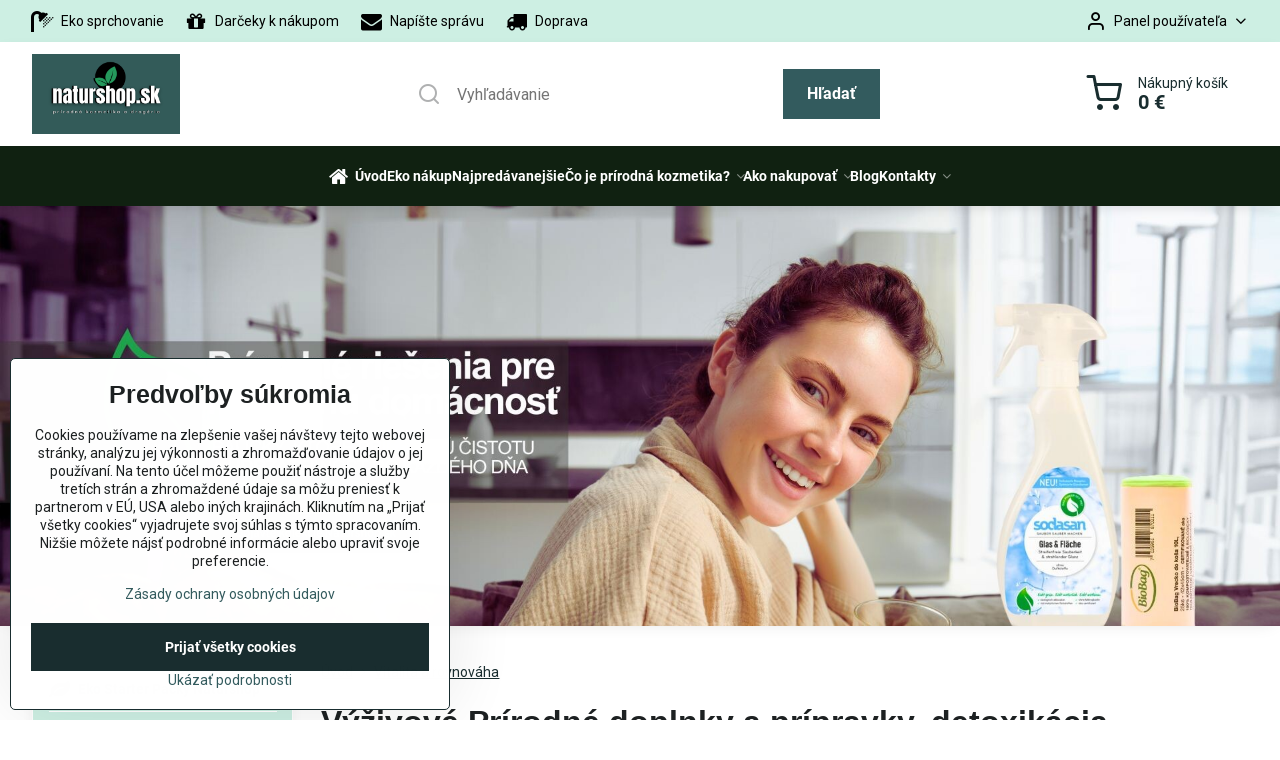

--- FILE ---
content_type: text/html; charset=UTF-8
request_url: https://www.naturshop.sk/c/vyzivove-doplnky?cProdPage=
body_size: 37697
content:

<!DOCTYPE html>
<html  data-lang-code="sk" lang="sk" class="no-js s1-hasHeader1 s1-hasFixedMenu" data-lssid="7256acf553d8">
    <head>
        <meta charset="utf-8">
        		<title>Výživové doplnky, prírodná lekáreň, triphala - naturshop.sk</title>
                    <meta name="description" content="Prírodné výživové doplnky - triphala, shatawari, cordyceps, reishi, hliva a Vitamin Bottle. V ponuke nájdete výživové doplnky pre ženy a na chudnutie.">
        		<meta name="viewport" content="width=device-width, initial-scale=1" />
		         
<script data-privacy-group="script">
var FloxSettings = {
'cartItems': {},'cartProducts': {},'cartType': "slider",'loginType': "slider",'regformType': "slider",'langVer': "" 
}; 
 
</script>
<script data-privacy-group="script">
FloxSettings.img_size = { 'min': "50x50",'small': "120x120",'medium': "440x440",'large': "800x800",'max': "1600x1600",'product_antn': "440x440",'product_detail': "800x800" };
</script>
    <template id="privacy_iframe_info">
    <div class="floxIframeBlockedInfo" data-func-text="Funkčné" data-analytic-text="Analytické" data-ad-text="Marketingové" data-nosnippet="1">
    <div class="floxIframeBlockedInfo__common">
        <div class="likeH3">Externý obsah je blokovaný Voľbami súkromia</div>
        <p>Prajete si načítať externý obsah?</p>
    </div>
    <div class="floxIframeBlockedInfo__youtube">
        <div class="likeH3">Videá Youtube sú blokované Voľbami súkromia</div>
        <p>Prajete si načítať Youtube video?</p>
    </div>
    <div class="floxIframeBlockedInfo__buttons">
        <button class="button floxIframeBlockedInfo__once">Povoliť tentokrát</button>
        <button class="button floxIframeBlockedInfo__always" >Povoliť a zapamätať - súhlas s druhom cookie: </button>
    </div>
    <a class="floxIframeBlockedLink__common" href=""><i class="fa fa-external-link"></i> Otvoriť obsah v novom okne</a>
    <a class="floxIframeBlockedLink__youtube" href=""><i class="fa fa-external-link"></i> Otvoriť video v novom okne</a>
</div>
</template>
<script type="text/javascript" data-privacy-group="script">
FloxSettings.options={},FloxSettings.options.MANDATORY=1,FloxSettings.options.FUNC=2,FloxSettings.options.ANALYTIC=4,FloxSettings.options.AD=8;
FloxSettings.options.fullConsent=15;FloxSettings.options.maxConsent=15;FloxSettings.options.consent=0,localStorage.getItem("floxConsent")&&(FloxSettings.options.consent=parseInt(localStorage.getItem("floxConsent")));FloxSettings.options.sync=1;FloxSettings.google_consent2_options={},FloxSettings.google_consent2_options.AD_DATA=1,FloxSettings.google_consent2_options.AD_PERSON=2;FloxSettings.google_consent2_options.consent=-1,localStorage.getItem("floxGoogleConsent2")&&(FloxSettings.google_consent2_options.consent=parseInt(localStorage.getItem("floxGoogleConsent2")));const privacyIsYoutubeUrl=function(e){return e.includes("youtube.com/embed")||e.includes("youtube-nocookie.com/embed")},privacyIsGMapsUrl=function(e){return e.includes("google.com/maps/embed")||/maps\.google\.[a-z]{2,3}\/maps/i.test(e)},privacyGetPrivacyGroup=function(e){var t="";if(e.getAttribute("data-privacy-group")?t=e.getAttribute("data-privacy-group"):e.closest("*[data-privacy-group]")&&(t=e.closest("*[data-privacy-group]").getAttribute("data-privacy-group")),"IFRAME"===e.tagName){let r=e.src||"";privacyIsYoutubeUrl(r)&&(e.setAttribute("data-privacy-group","func"),t="func"),privacyIsGMapsUrl(r)&&(e.setAttribute("data-privacy-group","func"),t="func")}return"regular"===t&&(t="script"),t},privacyBlockScriptNode=function(e){e.type="javascript/blocked";let t=function(r){"javascript/blocked"===e.getAttribute("type")&&r.preventDefault(),e.removeEventListener("beforescriptexecute",t)};e.addEventListener("beforescriptexecute",t)},privacyHandleScriptTag=function(e){let t=privacyGetPrivacyGroup(e);if(t){if("script"===t)return;"mandatory"===t||"func"===t&&FloxSettings.options.consent&FloxSettings.options.FUNC||"analytic"===t&&FloxSettings.options.consent&FloxSettings.options.ANALYTIC||"ad"===t&&FloxSettings.options.consent&FloxSettings.options.AD||privacyBlockScriptNode(e)}else FloxSettings.options.allow_unclassified||privacyBlockScriptNode(e)},privacyShowPlaceholder=function(e){let t=privacyGetPrivacyGroup(e);var r=document.querySelector("#privacy_iframe_info").content.cloneNode(!0),i=r.querySelector(".floxIframeBlockedInfo__always");i.textContent=i.textContent+r.firstElementChild.getAttribute("data-"+t+"-text"),r.firstElementChild.setAttribute("data-"+t,"1"),r.firstElementChild.removeAttribute("data-func-text"),r.firstElementChild.removeAttribute("data-analytic-text"),r.firstElementChild.removeAttribute("data-ad-text");let o=e.parentNode.classList.contains("blockYoutube");if(e.style.height){let a=e.style.height,c=e.style.width;e.setAttribute("data-privacy-style-height",a),r.firstElementChild.style.setProperty("--iframe-h",a),r.firstElementChild.style.setProperty("--iframe-w",c),e.style.height="0"}else if(e.getAttribute("height")){let n=e.getAttribute("height").replace("px",""),l=e.getAttribute("width").replace("px","");e.setAttribute("data-privacy-height",n),n.includes("%")?r.firstElementChild.style.setProperty("--iframe-h",n):r.firstElementChild.style.setProperty("--iframe-h",n+"px"),l.includes("%")?r.firstElementChild.style.setProperty("--iframe-w",l):r.firstElementChild.style.setProperty("--iframe-w",l+"px"),e.setAttribute("height",0)}else if(o&&e.parentNode.style.maxHeight){let s=e.parentNode.style.maxHeight,p=e.parentNode.style.maxWidth;r.firstElementChild.style.setProperty("--iframe-h",s),r.firstElementChild.style.setProperty("--iframe-w",p)}let u=e.getAttribute("data-privacy-src")||"";privacyIsYoutubeUrl(u)?(r.querySelector(".floxIframeBlockedInfo__common").remove(),r.querySelector(".floxIframeBlockedLink__common").remove(),r.querySelector(".floxIframeBlockedLink__youtube").setAttribute("href",u.replace("/embed/","/watch?v="))):u?(r.querySelector(".floxIframeBlockedInfo__youtube").remove(),r.querySelector(".floxIframeBlockedLink__youtube").remove(),r.querySelector(".floxIframeBlockedLink__common").setAttribute("href",u)):(r.querySelector(".floxIframeBlockedInfo__once").remove(),r.querySelector(".floxIframeBlockedInfo__youtube").remove(),r.querySelector(".floxIframeBlockedLink__youtube").remove(),r.querySelector(".floxIframeBlockedLink__common").remove(),r.querySelector(".floxIframeBlockedInfo__always").classList.add("floxIframeBlockedInfo__always--reload")),e.parentNode.insertBefore(r,e.nextSibling),o&&e.parentNode.classList.add("blockYoutube--blocked")},privacyHidePlaceholderIframe=function(e){var t=e.nextElementSibling;if(t&&t.classList.contains("floxIframeBlockedInfo")){let r=e.parentNode.classList.contains("blockYoutube");r&&e.parentNode.classList.remove("blockYoutube--blocked"),e.getAttribute("data-privacy-style-height")?e.style.height=e.getAttribute("data-privacy-style-height"):e.getAttribute("data-privacy-height")?e.setAttribute("height",e.getAttribute("data-privacy-height")):e.classList.contains("invisible")&&e.classList.remove("invisible"),t.remove()}},privacyBlockIframeNode=function(e){var t=e.src||"";""===t&&e.getAttribute("data-src")&&(t=e.getAttribute("data-src")),e.setAttribute("data-privacy-src",t),e.removeAttribute("src"),!e.classList.contains("floxNoPrivacyPlaceholder")&&(!e.style.width||parseInt(e.style.width)>200)&&(!e.getAttribute("width")||parseInt(e.getAttribute("width"))>200)&&(!e.style.height||parseInt(e.style.height)>200)&&(!e.getAttribute("height")||parseInt(e.getAttribute("height"))>200)&&(!e.style.display||"none"!==e.style.display)&&(!e.style.visibility||"hidden"!==e.style.visibility)&&privacyShowPlaceholder(e)},privacyHandleIframeTag=function(e){let t=privacyGetPrivacyGroup(e);if(t){if("script"===t||"mandatory"===t)return;if("func"===t&&FloxSettings.options.consent&FloxSettings.options.FUNC)return;if("analytic"===t&&FloxSettings.options.consent&FloxSettings.options.ANALYTIC||"ad"===t&&FloxSettings.options.consent&FloxSettings.options.AD)return;privacyBlockIframeNode(e)}else{if(FloxSettings.options.allow_unclassified)return;privacyBlockIframeNode(e)}},privacyHandleYoutubeGalleryItem=function(e){if(!(FloxSettings.options.consent&FloxSettings.options.FUNC)){var t=e.closest(".gallery").getAttribute("data-preview-height"),r=e.getElementsByTagName("img")[0],i=r.getAttribute("src").replace(t+"/"+t,"800/800");r.classList.contains("flox-lazy-load")&&(i=r.getAttribute("data-src").replace(t+"/"+t,"800/800")),e.setAttribute("data-href",e.getAttribute("href")),e.setAttribute("href",i),e.classList.replace("ytb","ytbNoConsent")}},privacyBlockPrivacyElementNode=function(e){e.classList.contains("floxPrivacyPlaceholder")?(privacyShowPlaceholder(e),e.classList.add("invisible")):e.style.display="none"},privacyHandlePrivacyElementNodes=function(e){let t=privacyGetPrivacyGroup(e);if(t){if("script"===t||"mandatory"===t)return;if("func"===t&&FloxSettings.options.consent&FloxSettings.options.FUNC)return;if("analytic"===t&&FloxSettings.options.consent&FloxSettings.options.ANALYTIC||"ad"===t&&FloxSettings.options.consent&FloxSettings.options.AD)return;privacyBlockPrivacyElementNode(e)}else{if(FloxSettings.options.allow_unclassified)return;privacyBlockPrivacyElementNode(e)}};function privacyLoadScriptAgain(e){var t=document.getElementsByTagName("head")[0],r=document.createElement("script");r.src=e.getAttribute("src"),t.appendChild(r),e.parentElement.removeChild(e)}function privacyExecuteScriptAgain(e){var t=document.getElementsByTagName("head")[0],r=document.createElement("script");r.textContent=e.textContent,t.appendChild(r),e.parentElement.removeChild(e)}function privacyEnableScripts(){document.querySelectorAll('script[type="javascript/blocked"]').forEach(e=>{let t=privacyGetPrivacyGroup(e);(FloxSettings.options.consent&FloxSettings.options.ANALYTIC&&t.includes("analytic")||FloxSettings.options.consent&FloxSettings.options.AD&&t.includes("ad")||FloxSettings.options.consent&FloxSettings.options.FUNC&&t.includes("func"))&&(e.getAttribute("src")?privacyLoadScriptAgain(e):privacyExecuteScriptAgain(e))})}function privacyEnableIframes(){document.querySelectorAll("iframe[data-privacy-src]").forEach(e=>{let t=privacyGetPrivacyGroup(e);if(!(FloxSettings.options.consent&FloxSettings.options.ANALYTIC&&t.includes("analytic")||FloxSettings.options.consent&FloxSettings.options.AD&&t.includes("ad")||FloxSettings.options.consent&FloxSettings.options.FUNC&&t.includes("func")))return;privacyHidePlaceholderIframe(e);let r=e.getAttribute("data-privacy-src");e.setAttribute("src",r),e.removeAttribute("data-privacy-src")})}function privacyEnableYoutubeGalleryItems(){FloxSettings.options.consent&FloxSettings.options.FUNC&&(document.querySelectorAll(".ytbNoConsent").forEach(e=>{e.setAttribute("href",e.getAttribute("data-href")),e.classList.replace("ytbNoConsent","ytb")}),"function"==typeof initGalleryPlugin&&initGalleryPlugin())}function privacyEnableBlockedContent(e,t){document.querySelectorAll(".floxCaptchaCont").length&&(e&FloxSettings.options.FUNC)!=(t&FloxSettings.options.FUNC)?window.location.reload():(privacyEnableScripts(),privacyEnableIframes(),privacyEnableYoutubeGalleryItems(),"function"==typeof FloxSettings.privacyEnableScriptsCustom&&FloxSettings.privacyEnableScriptsCustom())}
function privacyUpdateConsent(){ FloxSettings.ga4&&"function"==typeof gtag&&gtag("consent","update",{ad_storage:FloxSettings.options.consent&FloxSettings.options.AD?"granted":"denied",analytics_storage:FloxSettings.options.consent&FloxSettings.options.ANALYTIC?"granted":"denied",functionality_storage:FloxSettings.options.consent&FloxSettings.options.FUNC?"granted":"denied",personalization_storage:FloxSettings.options.consent&FloxSettings.options.FUNC?"granted":"denied",security_storage:FloxSettings.options.consent&FloxSettings.options.FUNC?"granted":"denied",ad_user_data:FloxSettings.google_consent2_options.consent>-1&&FloxSettings.google_consent2_options.consent&FloxSettings.google_consent2_options.AD_DATA?"granted":"denied",ad_personalization:FloxSettings.google_consent2_options.consent>-1&&FloxSettings.google_consent2_options.consent&FloxSettings.google_consent2_options.AD_PERSON?"granted":"denied"});FloxSettings.gtm&&(gtag("consent","update",{ad_storage:FloxSettings.options.consent&FloxSettings.options.AD?"granted":"denied",analytics_storage:FloxSettings.options.consent&FloxSettings.options.ANALYTIC?"granted":"denied",functionality_storage:FloxSettings.options.consent&FloxSettings.options.FUNC?"granted":"denied",personalization_storage:FloxSettings.options.consent&FloxSettings.options.FUNC?"granted":"denied",security_storage:FloxSettings.options.consent&FloxSettings.options.FUNC?"granted":"denied",ad_user_data:FloxSettings.google_consent2_options.consent>-1&&FloxSettings.google_consent2_options.consent&FloxSettings.google_consent2_options.AD_DATA?"granted":"denied",ad_personalization:FloxSettings.google_consent2_options.consent>-1&&FloxSettings.google_consent2_options.consent&FloxSettings.google_consent2_options.AD_PERSON?"granted":"denied"}),dataLayer.push({cookie_consent:{marketing:FloxSettings.options.consent&FloxSettings.options.AD?"granted":"denied",analytics:FloxSettings.options.consent&FloxSettings.options.ANALYTIC?"granted":"denied"},event:"cookie_consent"}));if(FloxSettings.sklik&&FloxSettings.sklik.active){var e={rtgId:FloxSettings.sklik.seznam_retargeting_id,consent:FloxSettings.options.consent&&FloxSettings.options.consent&FloxSettings.options.ANALYTIC?1:0};"category"===FloxSettings.sklik.pageType?(e.category=FloxSettings.sklik.category,e.pageType=FloxSettings.sklik.pageType):"offerdetail"===FloxSettings.sklik.pagetype&&(e.itemId=FloxSettings.sklik.itemId,e.pageType=FloxSettings.sklik.pageType),window.rc&&window.rc.retargetingHit&&window.rc.retargetingHit(e)}"function"==typeof loadCartFromLS&&"function"==typeof saveCartToLS&&(loadCartFromLS(),saveCartToLS());}
const observer=new MutationObserver(e=>{e.forEach(({addedNodes:e})=>{e.forEach(e=>{if(FloxSettings.options.consent!==FloxSettings.options.maxConsent){if(1===e.nodeType&&"SCRIPT"===e.tagName)return privacyHandleScriptTag(e);if(1===e.nodeType&&"IFRAME"===e.tagName)return privacyHandleIframeTag(e);if(1===e.nodeType&&"A"===e.tagName&&e.classList.contains("ytb"))return privacyHandleYoutubeGalleryItem(e);if(1===e.nodeType&&"SCRIPT"!==e.tagName&&"IFRAME"!==e.tagName&&e.classList.contains("floxPrivacyElement"))return privacyHandlePrivacyElementNodes(e)}1===e.nodeType&&(e.classList.contains("mainPrivacyModal")||e.classList.contains("mainPrivacyBar"))&&(FloxSettings.options.consent>0&&!FloxSettings.options.forceShow&&-1!==FloxSettings.google_consent2_options.consent?e.style.display="none":FloxSettings.options.consent>0&&-1===FloxSettings.google_consent2_options.consent?e.classList.add("hideBWConsentOptions"):-1!==FloxSettings.google_consent2_options.consent&&e.classList.add("hideGC2ConsentOptions"))})})});observer.observe(document.documentElement,{childList:!0,subtree:!0}),document.addEventListener("DOMContentLoaded",function(){observer.disconnect()});const createElementBackup=document.createElement;document.createElement=function(...e){if("script"!==e[0].toLowerCase())return createElementBackup.bind(document)(...e);let n=createElementBackup.bind(document)(...e);return n.setAttribute("data-privacy-group","script"),n};
</script>

<meta name="referrer" content="no-referrer-when-downgrade">


<link rel="canonical" href="https://www.naturshop.sk/c/vyzivove-doplnky">
    

<style itemscope itemtype="https://schema.org/WebPage" itemref="p1a p1b"></style> 
<meta id="p1a" itemprop="name" content="Výživové doplnky, prírodná lekáreň, triphala - naturshop.sk">
<meta id="p1b" itemprop="description" content="Prírodné výživové doplnky - triphala, shatawari, cordyceps, reishi, hliva a Vitamin Bottle. V ponuke nájdete výživové doplnky pre ženy a na chudnutie.">  
<meta property="og:title" content="Výživové doplnky, prírodná lekáreň, triphala - naturshop.sk">

<meta property="og:url" content="https://www.naturshop.sk/c/vyzivove-doplnky">
<meta property="og:description" content="Prírodné výživové doplnky - triphala, shatawari, cordyceps, reishi, hliva a Vitamin Bottle. V ponuke nájdete výživové doplnky pre ženy a na chudnutie.">

<meta name="twitter:card" content="summary_large_image">
<meta name="twitter:title" content="Výživové doplnky, prírodná lekáreň, triphala - naturshop.sk">
<meta name="twitter:description" content="Prírodné výživové doplnky - triphala, shatawari, cordyceps, reishi, hliva a Vitamin Bottle. V ponuke nájdete výživové doplnky pre ženy a na chudnutie.">

    <meta property="og:locale" content="sk_SK">

    <meta property="og:type" content="website">
                
<link rel="alternate" type="application/rss+xml" title="RSS feed pre www.naturshop.sk" href="/e/rss/news">

<link rel="dns-prefetch" href="https://www.biznisweb.sk">
<link rel="preconnect" href="https://www.biznisweb.sk/" crossorigin>
<style type="text/css">
        

@font-face {
  font-family: 'PT Sans Narrow';
  font-style: normal;
  font-display: swap;
  font-weight: 400;
  src: local(''),
       url('https://www.biznisweb.sk/templates/bw-fonts/pt-sans-narrow-v17-latin-ext_latin-regular.woff2') format('woff2'),
       url('https://www.biznisweb.sk/templates/bw-fonts/pt-sans-narrow-v17-latin-ext_latin-regular.woff') format('woff');
}


@font-face {
  font-family: 'PT Sans Narrow';
  font-style: normal;
  font-display: swap;
  font-weight: 700;
  src: local(''),
       url('https://www.biznisweb.sk/templates/bw-fonts/pt-sans-narrow-v17-latin-ext_latin-700.woff2') format('woff2'),
       url('https://www.biznisweb.sk/templates/bw-fonts/pt-sans-narrow-v17-latin-ext_latin-700.woff') format('woff');
}

@font-face {
  font-family: 'Roboto';
  font-style: normal;
  font-display: swap;
  font-weight: 400;
  src: local(''),
       url('https://www.biznisweb.sk/templates/bw-fonts/roboto-v30-latin-ext_latin-regular.woff2') format('woff2'),
       url('https://www.biznisweb.sk/templates/bw-fonts/roboto-v30-latin-ext_latin-regular.woff') format('woff');
}


@font-face {
  font-family: 'Roboto';
  font-style: normal;
  font-display: swap;
  font-weight: 700;
  src: local(''),
       url('https://www.biznisweb.sk/templates/bw-fonts/roboto-v30-latin-ext_latin-700.woff2') format('woff2'),
       url('https://www.biznisweb.sk/templates/bw-fonts/roboto-v30-latin-ext_latin-700.woff') format('woff');
}
</style>

<link rel="preload" href="/erp-templates/skins/flat/universal/fonts/fontawesome-webfont.woff2" as="font" type="font/woff2" crossorigin>
<link href="/erp-templates/260114100955/universal.css" rel="stylesheet" type="text/css" media="all">  




  
<script data-privacy-group="regular">
    window.dataLayer = window.dataLayer || [];
    function gtag(){ dataLayer.push(arguments); }
    if(FloxSettings.options) {
        if(FloxSettings.options.consent) {
          gtag('consent', 'default', {
              'ad_storage': (FloxSettings.options.consent & FloxSettings.options.AD)?'granted':'denied',
              'analytics_storage': (FloxSettings.options.consent & FloxSettings.options.ANALYTIC)?'granted':'denied',
              'functionality_storage': (FloxSettings.options.consent & FloxSettings.options.FUNC)?'granted':'denied',
              'personalization_storage': (FloxSettings.options.consent & FloxSettings.options.FUNC)?'granted':'denied',
              'security_storage': (FloxSettings.options.consent & FloxSettings.options.FUNC)?'granted':'denied',
              'ad_user_data': ((FloxSettings.google_consent2_options.consent > -1) && FloxSettings.google_consent2_options.consent & FloxSettings.google_consent2_options.AD_DATA)?'granted':'denied',
              'ad_personalization': ((FloxSettings.google_consent2_options.consent > -1) && FloxSettings.google_consent2_options.consent & FloxSettings.google_consent2_options.AD_PERSON)?'granted':'denied'              
          });
          dataLayer.push({ 'cookie_consent': {
            'marketing': (FloxSettings.options.consent & FloxSettings.options.AD)?'granted':'denied',
            'analytics': (FloxSettings.options.consent & FloxSettings.options.ANALYTIC)?'granted':'denied'
          } });
        } else {
          gtag('consent', 'default', {
              'ad_storage': 'denied',
              'analytics_storage': 'denied',
              'functionality_storage': 'denied',
              'personalization_storage': 'denied',
              'security_storage': 'denied',
              'ad_user_data': 'denied',
              'ad_personalization': 'denied'
          });      
          dataLayer.push({ 'cookie_consent': {
            'marketing': 'denied',
            'analytics': 'denied'
            } 
          });    
        }    
    }
    
    dataLayer.push({
        'pageType' : 'category',
        'value': '0',
        'currency': 'EUR',
        'contentIds': []
            });
 
    FloxSettings.currency = 'EUR';
    FloxSettings.gtm = { 'init': true, 'container_id': 'GTM-MWHMVZS', 'page_type': 'category' };
    </script>

    <!-- Google Tag Manager HEAD -->
<script data-privacy-group="regular">(function(w,d,s,l,i){w[l]=w[l]||[];w[l].push({'gtm.start':
new Date().getTime(),event:'gtm.js'});var f=d.getElementsByTagName(s)[0],
j=d.createElement(s),dl=l!='dataLayer'?'&l='+l:'';j.async=true;j.src=
'//www.googletagmanager.com/gtm.js?id='+i+dl;f.parentNode.insertBefore(j,f);
})(window,document,'script','dataLayer','GTM-MWHMVZS');</script>
 
<script data-privacy-group="mandatory">
    FloxSettings.trackerData = {
                    'cartIds': []
            };
    </script>    <!-- Global site tag (gtag.js) - Google Analytics -->
    <script async src="https://www.googletagmanager.com/gtag/js?id=G-99K65FKXL1" data-privacy-group="regular"></script>    
    <script data-privacy-group="regular">
        window.dataLayer = window.dataLayer || [];
        function gtag(){ dataLayer.push(arguments); }
        if(FloxSettings.options) {
          if(FloxSettings.options.consent) {
            gtag('consent', 'default', {
              'ad_storage': (FloxSettings.options.consent & FloxSettings.options.AD)?'granted':'denied',
              'analytics_storage': (FloxSettings.options.consent & FloxSettings.options.ANALYTIC)?'granted':'denied',
              'functionality_storage': (FloxSettings.options.consent & FloxSettings.options.FUNC)?'granted':'denied',
              'personalization_storage': (FloxSettings.options.consent & FloxSettings.options.FUNC)?'granted':'denied',
              'security_storage': (FloxSettings.options.consent & FloxSettings.options.FUNC)?'granted':'denied',
              'ad_user_data': ((FloxSettings.google_consent2_options.consent > -1) && FloxSettings.google_consent2_options.consent & FloxSettings.google_consent2_options.AD_DATA)?'granted':'denied',
              'ad_personalization': ((FloxSettings.google_consent2_options.consent > -1) && FloxSettings.google_consent2_options.consent & FloxSettings.google_consent2_options.AD_PERSON)?'granted':'denied',
              'wait_for_update': 500
            });  
          } else {
            gtag('consent', 'default', {
              'ad_storage': 'denied',
              'analytics_storage': 'denied',
              'functionality_storage': 'denied',
              'personalization_storage': 'denied',
              'security_storage': 'denied',
              'ad_user_data': 'denied',
              'ad_personalization': 'denied',
              'wait_for_update': 500
            });  
          }
        }
        gtag('js', new Date());
     
        gtag('set', { 'currency': 'EUR' }); 
      
    

    FloxSettings.ga4 = 1;
    FloxSettings.gtagID = 'G-99K65FKXL1';
    gtag('config', 'G-99K65FKXL1',{  'groups': 'ga4' });   

        gtag('config', 'AW-1036550276',{  'send_page_view': false, 'groups': 'ga4' });       
  
    </script>   
 
    <link rel="shortcut icon" href="/files/ikony/naturshop-icon.png">
    <link rel="icon" href="/files/ikony/naturshop-icon.png?refresh" type="image/x-icon">

		<script data-privacy-group="script">
			FloxSettings.cartType = "same_page";
			FloxSettings.loginType = "custom";
			FloxSettings.regformType = "custom";
		</script>
												<style>
			:root {
				--s1-accentTransparent: #335B5E17;
				--s1-accentComplement: #fff;
				--s1-maccentComplement: #fff;
				--s1-menuBgComplementTransparent: #fffb;
				--s1-menuBgComplementTransparent2: #fff2;
				--s1-menuBgComplement: #fff;
				--s1-accentDark: #192d2f;
			}
		</style>

		</head>
<body class="s1-pt-category ">
    <!-- Facebook Pixel Code -->
<script type="text/javascript" data-privacy-group="ad">
!function(f,b,e,v,n,t,s){
    if(f.fbq)return;n=f.fbq=function(){
        n.callMethod? n.callMethod.apply(n,arguments):n.queue.push(arguments)
    };
    if(!f._fbq)f._fbq=n;
    n.push=n;n.loaded=!0;n.version='2.0';n.queue=[];t=b.createElement(e);t.async=!0;
    t.src=v;s=b.getElementsByTagName(e)[0];s.parentNode.insertBefore(t,s)
}
(window,document,'script','//connect.facebook.net/en_US/fbevents.js');

    var time = Date.now(),
        eventTime = Math.floor(time / 1000),
        eventId = "PW" + time;   

    fbq('init', '724228421259207');        
    //console.log('special FB init')
    fbq('track', 'PageView', { }, { 'eventID': eventId });
    FloxSettings.fb_conv = [];
 
    
    function getCookie(name) {
      var value = '; '+document.cookie;
      var parts = value.split('; '+name+'=');
      if (parts.length === 2) return parts.pop().split(';').shift();
      else return null;
    }    
    
    FloxSettings.fb_conv.push({ 
        "event_name": "PageView",
        "event_time": eventTime,
        "event_id": eventId, 
        "event_source_url": window.location.href,
        "action_source": "website",
        "user_data": {
            "fbp": getCookie('_fbp')
        }
    });
    
        
 FloxSettings.currency = 'EUR';FloxSettings.fbremarket = { 'init': true, 'apikey': '724228421259207' };        
</script>
<!-- End Facebook Pixel Code -->

    <noscript class="noprint">
        <div id="noscript">
            Javascript není prohlížečem podporován nebo je vypnutý. Pro zobrazení stránky tak, jak byla zamýšlena, použijte prohlížeč s podporou JavaScript.
            <br>Pomoc: <a href="https://www.enable-javascript.com/" target="_blank">Enable-Javascript.com</a>.
        </div>
    </noscript>
    
    <div class="oCont remodal-bg">
																																					
						

	
	<section class="s1-headerTop s1-headerTop-style1 noprint">
		<div class="s1-cont flex ai-c">
							<div class="s1-headerTop-left">
					                        <div id="box-id-top_header_left" class="pagebox">
                                                        	<nav class="s1-topNav">
		<ul class="s1-topNav-items">
																				<li class="s1-topNav-item ">
						<a class="s1-topNav-link " href="/c/prirodna-kozmetika-podla-druhu/telova-bio-kozmetika/sprchove-gely-a-emulzie" >
															        
    <i class="navIcon fa fa-shower fa-fw imgIcon50"></i>
    
														<span class="s1-topNav-linkText">Eko sprchovanie</span>
						</a>
					</li>
																																							<li class="s1-topNav-item ">
						<a class="s1-topNav-link " href="/c/darceky-k-nakupom" >
															        
    <i class="navIcon fa fa-gift fa-fw imgIcon50"></i>
    
														<span class="s1-topNav-linkText">Darčeky k nákupom</span>
						</a>
					</li>
																								<li class="s1-topNav-item ">
						<a class="s1-topNav-link " href="mailto: info@naturshop.sk" >
															        
    <i class="navIcon fa fa-envelope fa-fw imgIcon50"></i>
    
														<span class="s1-topNav-linkText">Napíšte správu</span>
						</a>
					</li>
																								<li class="s1-topNav-item ">
						<a class="s1-topNav-link " href="/ako-objednavat/postovne-a-balne" >
															        
    <i class="navIcon fa fa-truck fa-fw imgIcon50"></i>
    
														<span class="s1-topNav-linkText">Doprava</span>
						</a>
					</li>
																																							</ul>
	</nav>

                             
            </div> 
    
				</div>
										<div class="s1-headerTop-right flex ml-a">
											<div class="s1-dropDown s1-loginDropdown">
	<a href="/e/login" class="s1-dropDown-toggler">
		<i class="s1-icon s1-icon-user s1-dropDown-icon" aria-hidden="true"></i>
		<span class="s1-dropDown-title">Panel používateľa</span>
		<i class="fa fa-angle-down s1-dropDown-arrow"></i>
	</a>
	<ul class="s1-dropDown-items">
				<li class="s1-dropDown-item">
			<a class="s1-dropDown-link" href="/e/login" data-remodal-target="s1-acc">
				<i class="s1-icon s1-icon-log-in s1-dropDown-icon"></i>
				<span class="s1-dropDown-title">Prihlásiť sa</span>
			</a>
		</li>
						<li class="s1-dropDown-item">
			<a class="s1-dropDown-link" href="/e/account/register">
				<i class="s1-icon s1-icon-user-plus s1-dropDown-icon"></i>
				<span class="s1-dropDown-title">Registrácia</span>
			</a>
		</li>
    		</ul>
</div>

														</div>
					</div>
	</section>
<header class="s1-header s1-header-style1  noprint">
	<section class="s1-header-cont s1-cont flex">
		<div class="s1-header-logo">
							<a class="s1-imglogo" href="/"><img src="/files/ikony/untitled-design-(4).png" alt="Logo"></a>
					</div>
		<div class="s1-header-actions flex">
						<div class="s1-header-search">
				<!-- search activator -->
				<div class="s1-header-action m-hide">
					<a href="/e/search" title="Hľadať" class="s1-header-actionLink s1-searchActivatorJS"><i class="s1-icon s1-icon-search"></i></a>
				</div>
					<form action="/e/search" method="get" class="siteSearchForm s1-topSearch-form">
		<div class="siteSearchCont s1-topSearch">
			<label class="s1-siteSearch-label flex">
				<i class="s1-icon s1-icon-search rm-hide"></i>
				<input data-pages="Stránky" data-products="Produkty" data-categories="Kategórie" data-news="Novinky" data-brands="Výrobca" class="siteSearchInput" id="s1-small-search" placeholder="Vyhľadávanie" name="word" type="text" value="">
				<button class="button" type="submit">Hľadať</button>
			</label>
		</div>
	</form>

			</div>
			
												<!-- cart -->
			<div class="s1-headerCart-outer">
				            
    		<div class="s1-header-action s1-headerCart">
			<a class="s1-header-actionLink smallCart" href="/e/cart/index" title="Nákupný košík">
				<i class="s1-icon s1-icon-shopping-cart"></i>
				<span class="smallCartItems buttonCartInvisible invisible">0</span>
				<div class="s1-scText rl-hide">
					<span class="s1-scTitle">Nákupný košík</span>
					<span class="smallCartTotal smallCartPrice" data-pieces="0">0 €</span>
				</div>
			</a>
			<div id="s1-customSmallCartCont" class="s1-smallCart-wrapper"></div>
		</div>
    
			</div>
			<!-- menu -->
						<div class="s1-header-action l-hide">
				<button aria-label="Menu" class="s1-header-actionLink s1-menuActivatorJS"><i class="s1-icon s1-icon-menu"></i></button>
			</div>
					</div>
	</section>
		<div class="s1-menu-section s1-header-color2">
					<div class="s1-menu-overlay s1-menuActivatorJS l-hide"></div>
			<div class="s1-menu-wrapper">
				<div class="s1-menu-header l-hide">
					Menu
					<span class="s1-menuClose s1-menuActivatorJS">✕</span>
				</div>
				<div class="s1-menu-cont s1-cont">
											     
                                        																														<nav class="s1-menu s1-menu-center">
								<ul class="s1-menu-items">
																	<li class="s1-menu-item  ">
							<a class="s1-menu-link " href="/">
																	        
    <i class="navIcon fa fa-home fa-fw imgIcon50"></i>
    
																<span>Úvod</span>
															</a>
													</li>
																	<li class="s1-menu-item  ">
							<a class="s1-menu-link " href="/eko-nakup">
																<span>Eko nákup</span>
															</a>
													</li>
																	<li class="s1-menu-item  ">
							<a class="s1-menu-link " href="/top-produkty">
																<span>Najpredávanejšie</span>
															</a>
													</li>
																	<li class="s1-menu-item  hasSubmenu s1-sub-dropdown">
							<a class="s1-menu-link " href="/co-je-prirodna-kozmetika">
																<span>Čo je prírodná kozmetika?</span>
								<i class="s1-menuChevron fa fa-angle-right"></i>							</a>
															     
                                        														<ul class="s1-submenu-items level-1">
								<li class="s1-submenu-item level-1    ">
															<a href="/co-je-prirodna-kozmetika/prirodna-kozmetika" class="s1-submenu-link ">
						<span>• Prírodná kozmetika</span>
											</a>
									</li>
								<li class="s1-submenu-item level-1    ">
															<a href="/co-je-prirodna-kozmetika/synteticke-zlozky-v-kozmetike" class="s1-submenu-link ">
						<span>• Syntetické zložky v kozmetike    </span>
											</a>
									</li>
								<li class="s1-submenu-item level-1    ">
															<a href="/co-je-prirodna-kozmetika/co-mozem-urobit-ja" class="s1-submenu-link ">
						<span>• Čo môžem urobiť ja</span>
											</a>
									</li>
											</ul>
		    
													</li>
																	<li class="s1-menu-item  hasSubmenu s1-sub-dropdown">
							<a class="s1-menu-link " href="/ako-objednavat">
																<span>Ako nakupovať</span>
								<i class="s1-menuChevron fa fa-angle-right"></i>							</a>
															     
                                        														<ul class="s1-submenu-items level-1">
								<li class="s1-submenu-item level-1    ">
															<a href="/ako-objednavat/postovne-a-balne" class="s1-submenu-link ">
						<span>Poštovné a balné</span>
											</a>
									</li>
											</ul>
		    
													</li>
																	<li class="s1-menu-item  ">
							<a class="s1-menu-link " href="/blog-prirodna-kozmetika">
																<span>Blog</span>
															</a>
													</li>
																	<li class="s1-menu-item  hasSubmenu s1-sub-dropdown">
							<a class="s1-menu-link " href="/kontakt">
																<span>Kontakty</span>
								<i class="s1-menuChevron fa fa-angle-right"></i>							</a>
															     
                                        														<ul class="s1-submenu-items level-1">
								<li class="s1-submenu-item level-1    ">
															<a href="/kontakt/mapa-stranok" class="s1-submenu-link ">
						<span>Mapa stránok</span>
											</a>
									</li>
								<li class="s1-submenu-item level-1    ">
															<a href="/kontakt/prihlasenie-k-odberu-newslettra" class="s1-submenu-link ">
						<span>Novinky mailom</span>
											</a>
									</li>
											</ul>
		    
													</li>
									</ul>
			</nav>
		    
																<div class="s1-menu-categoriesMobile l-hide">
							                        <div id="box-id-flox_side_menu" class="pagebox">
                                                        															<nav class="s1-sideMenu categoryTree">
						<ul class="s1-sideMenu-items">
														
										
											<li class="s1-sideMenu-item   ">
							<a class="s1-sideMenu-link " href="/c/eko-starter-packy-naturshop">
																	        
    <i class="navIcon fa fa-leaf fa-fw imgIcon50"></i>
    
																<span>Eko Starter Packy Naturshop</span>
															</a>
													</li>
																			
																																																																																																
											<li class="s1-sideMenu-item   ">
							<a class="s1-sideMenu-link " href="/c/darcekove-poukazy">
																	        
    <i class="navIcon fa fa-leaf fa-fw imgIcon50"></i>
    
																<span>Darčekové poukazy</span>
															</a>
													</li>
																			
																																																																																																
											<li class="s1-sideMenu-item  hasSubmenu s1-sideSub-dropdown ">
							<a class="s1-sideMenu-link " href="/c/eko-cistenie">
																	        
    <i class="navIcon fa fa-leaf fa-fw imgIcon50"></i>
    
																<span>Ekologické čistiace prostriedky</span>
								<i class="s1-menuChevron fa fa-angle-right"></i>							</a>
															<ul class="s1-submenu-items level-1">
								<li class="s1-submenu-item level-1    ">
															<a href="/c/eko-cistenie/na-pranie" class="s1-submenu-link ">
						<span>Eko pranie</span>
											</a>
									</li>
								<li class="s1-submenu-item level-1    ">
															<a href="/c/eko-cistenie/na-cistenie" class="s1-submenu-link ">
						<span>Eko upratovanie</span>
											</a>
									</li>
								<li class="s1-submenu-item level-1    ">
															<a href="/c/eko-cistenie/mydla" class="s1-submenu-link ">
						<span>Eko prírodné mydlo</span>
											</a>
									</li>
								<li class="s1-submenu-item level-1    ">
															<a href="/c/eko-cistenie/na-riad" class="s1-submenu-link ">
						<span>Eko na riad</span>
											</a>
									</li>
								<li class="s1-submenu-item level-1    ">
															<a href="/c/eko-cistenie/pre-alergikov" class="s1-submenu-link ">
						<span>Sensitive pre citlivú pokožku </span>
											</a>
									</li>
								<li class="s1-submenu-item level-1    ">
															<a href="/c/eko-cistenie/almawin" class="s1-submenu-link ">
						<span>Almawin</span>
											</a>
									</li>
								<li class="s1-submenu-item level-1    ">
															<a href="/c/eko-cistenie/ecover" class="s1-submenu-link ">
						<span>Ecover</span>
											</a>
									</li>
								<li class="s1-submenu-item level-1    ">
															<a href="/c/eko-cistenie/method" class="s1-submenu-link ">
						<span>Method</span>
											</a>
									</li>
								<li class="s1-submenu-item level-1    ">
															<a href="/c/eko-cistenie/sodasan" class="s1-submenu-link ">
						<span>Sodasan</span>
											</a>
									</li>
								<li class="s1-submenu-item level-1    ">
															<a href="/c/eko-cistenie/sonett" class="s1-submenu-link ">
						<span>Sonett</span>
											</a>
									</li>
											</ul>
													</li>
																			
																																																																																																
											<li class="s1-sideMenu-item  hasSubmenu s1-sideSub-dropdown ">
							<a class="s1-sideMenu-link " href="/c/prirodna-kozmetika-podla-druhu">
																	        
    <i class="navIcon fa fa-leaf fa-fw imgIcon50"></i>
    
																<span>Prírodná BIO kozmetika</span>
								<i class="s1-menuChevron fa fa-angle-right"></i>							</a>
															<ul class="s1-submenu-items level-1">
								<li class="s1-submenu-item level-1    ">
															<a href="/c/prirodna-kozmetika-podla-druhu/bio-pletove-vody-a-tonika" class="s1-submenu-link ">
						<span>BIO pleťové vody</span>
											</a>
									</li>
								<li class="s1-submenu-item level-1    ">
															<a href="/c/prirodna-kozmetika-podla-druhu/cistiace-pripravky-mlieka-a-gely" class="s1-submenu-link ">
						<span>Čistiace BIO mlieka a gély</span>
											</a>
									</li>
								<li class="s1-submenu-item level-1  hasSubmenu  ">
															<a href="/c/prirodna-kozmetika-podla-druhu/pletove-bio-kremy-a-balzamy" class="s1-submenu-link ">
						<span>Pleťové BIO krémy</span>
						<i class="s1-menuChevron fa fa-angle-right "></i>					</a>
																		     
                                        														<ul class="s1-submenu-items level-2">
								<li class="s1-submenu-item level-2    ">
															<a href="/c/prirodna-kozmetika-podla-druhu/pletove-bio-kremy-a-balzamy/denne-kremy-a-fluidy" class="s1-submenu-link ">
						<span>» Denné BIO prírodné krémy a fluidy</span>
											</a>
									</li>
								<li class="s1-submenu-item level-2    ">
															<a href="/c/prirodna-kozmetika-podla-druhu/pletove-bio-kremy-a-balzamy/nocne-kremy-a-fluidy" class="s1-submenu-link ">
						<span>» Nočné BIO prírodné krémy a fluidy na tvár</span>
											</a>
									</li>
								<li class="s1-submenu-item level-2    ">
															<a href="/c/prirodna-kozmetika-podla-druhu/pletove-bio-kremy-a-balzamy/ocne-kremy-a-balzamy" class="s1-submenu-link ">
						<span>» Očné BIO krémy a balzamy</span>
											</a>
									</li>
								<li class="s1-submenu-item level-2    ">
															<a href="/c/prirodna-kozmetika-podla-druhu/pletove-bio-kremy-a-balzamy/pletove-sera-a-kury" class="s1-submenu-link ">
						<span>» BIO Pleťové séra</span>
											</a>
									</li>
								<li class="s1-submenu-item level-2    ">
															<a href="/c/prirodna-kozmetika-podla-druhu/pletove-bio-kremy-a-balzamy/kremy-na-ruky" class="s1-submenu-link ">
						<span>» Krémy na ruky BIO</span>
											</a>
									</li>
								<li class="s1-submenu-item level-2    ">
															<a href="/c/prirodna-kozmetika-podla-druhu/pletove-bio-kremy-a-balzamy/detske-kremy" class="s1-submenu-link ">
						<span>» Detské BIO krémy</span>
											</a>
									</li>
											</ul>
		    
															</li>
								<li class="s1-submenu-item level-1    ">
															<a href="/c/prirodna-kozmetika-podla-druhu/bio-pletove-masky" class="s1-submenu-link ">
						<span>Pleťové BIO masky a peelingy</span>
											</a>
									</li>
								<li class="s1-submenu-item level-1  hasSubmenu  ">
															<a href="/c/prirodna-kozmetika-podla-druhu/telova-bio-kozmetika" class="s1-submenu-link ">
						<span>Telová BIO kozmetika</span>
						<i class="s1-menuChevron fa fa-angle-right "></i>					</a>
																		     
                                        														<ul class="s1-submenu-items level-2">
								<li class="s1-submenu-item level-2    ">
															<a href="/c/prirodna-kozmetika-podla-druhu/telova-bio-kozmetika/sprchove-gely-a-emulzie" class="s1-submenu-link ">
						<span>» Sprchové BIO gély a emulzie</span>
											</a>
									</li>
								<li class="s1-submenu-item level-2    ">
															<a href="/c/prirodna-kozmetika-podla-druhu/telova-bio-kozmetika/telove-mlieka" class="s1-submenu-link ">
						<span>» BIO Telové mlieka</span>
											</a>
									</li>
								<li class="s1-submenu-item level-2    ">
															<a href="/c/prirodna-kozmetika-podla-druhu/telova-bio-kozmetika/telove-oleje" class="s1-submenu-link ">
						<span>» BIO Telové oleje</span>
											</a>
									</li>
								<li class="s1-submenu-item level-2    ">
															<a href="/c/prirodna-kozmetika-podla-druhu/telova-bio-kozmetika/bio-telove-kury" class="s1-submenu-link ">
						<span>» Bio Telové kúry</span>
											</a>
									</li>
								<li class="s1-submenu-item level-2    ">
															<a href="/c/prirodna-kozmetika-podla-druhu/telova-bio-kozmetika/detska-a-tehotenska-telova-kozmetika" class="s1-submenu-link ">
						<span>» Detská a tehotenská BIO telová kozmetika</span>
											</a>
									</li>
								<li class="s1-submenu-item level-2    ">
															<a href="/c/prirodna-kozmetika-podla-druhu/telova-bio-kozmetika/prisady-do-kupela" class="s1-submenu-link ">
						<span>» BIO Prísady do kúpeľa</span>
											</a>
									</li>
								<li class="s1-submenu-item level-2    ">
															<a href="/c/prirodna-kozmetika-podla-druhu/telova-bio-kozmetika/krem-na-ruky" class="s1-submenu-link ">
						<span>» BIO Krém na ruky</span>
											</a>
									</li>
								<li class="s1-submenu-item level-2    ">
															<a href="/c/prirodna-kozmetika-podla-druhu/telova-bio-kozmetika/telove-peelingy-a-extrakty" class="s1-submenu-link ">
						<span>» Telové BIO peelingy a extrakty</span>
											</a>
									</li>
								<li class="s1-submenu-item level-2    ">
															<a href="/c/prirodna-kozmetika-podla-druhu/telova-bio-kozmetika/lavova-zem" class="s1-submenu-link ">
						<span>» Rhassoul lávový íl</span>
											</a>
									</li>
								<li class="s1-submenu-item level-2    ">
															<a href="/c/prirodna-kozmetika-podla-druhu/telova-bio-kozmetika/intimna-hygiena" class="s1-submenu-link ">
						<span>» Intímna hygiena</span>
											</a>
									</li>
								<li class="s1-submenu-item level-2    ">
															<a href="/c/prirodna-kozmetika-podla-druhu/telova-bio-kozmetika/mini-balenia-vzorky" class="s1-submenu-link ">
						<span>» Mini balenia - vzorky</span>
											</a>
									</li>
											</ul>
		    
															</li>
								<li class="s1-submenu-item level-1    ">
															<a href="/c/prirodna-kozmetika-podla-druhu/prirodna-depilacia" class="s1-submenu-link ">
						<span>Prírodná depilácia</span>
											</a>
									</li>
								<li class="s1-submenu-item level-1  hasSubmenu  ">
															<a href="/c/prirodna-kozmetika-podla-druhu/vlasova-bio-kozmetika" class="s1-submenu-link ">
						<span>Vlasová BIO kozmetika</span>
						<i class="s1-menuChevron fa fa-angle-right "></i>					</a>
																		     
                                        														<ul class="s1-submenu-items level-2">
								<li class="s1-submenu-item level-2    ">
															<a href="/c/prirodna-kozmetika-podla-druhu/vlasova-bio-kozmetika/sampony" class="s1-submenu-link ">
						<span>» BIO Šampóny</span>
											</a>
									</li>
								<li class="s1-submenu-item level-2    ">
															<a href="/c/prirodna-kozmetika-podla-druhu/vlasova-bio-kozmetika/kondicionery" class="s1-submenu-link ">
						<span>» BIO Kondicionéry</span>
											</a>
									</li>
								<li class="s1-submenu-item level-2    ">
															<a href="/c/prirodna-kozmetika-podla-druhu/vlasova-bio-kozmetika/bio-masky-na-vlasy" class="s1-submenu-link ">
						<span>» BIO Masky na vlasy</span>
											</a>
									</li>
								<li class="s1-submenu-item level-2    ">
															<a href="/c/prirodna-kozmetika-podla-druhu/vlasova-bio-kozmetika/vlasovy-styling" class="s1-submenu-link ">
						<span>» BIO Vlasový styling</span>
											</a>
									</li>
								<li class="s1-submenu-item level-2    ">
															<a href="/c/prirodna-kozmetika-podla-druhu/vlasova-bio-kozmetika/vlasova-vyziva" class="s1-submenu-link ">
						<span>» BIO Vlasová výživa</span>
											</a>
									</li>
								<li class="s1-submenu-item level-2    ">
															<a href="/c/prirodna-kozmetika-podla-druhu/vlasova-bio-kozmetika/detske-sampony" class="s1-submenu-link ">
						<span>» BIO Detské šampóny</span>
											</a>
									</li>
											</ul>
		    
															</li>
								<li class="s1-submenu-item level-1    ">
															<a href="/c/prirodna-kozmetika-podla-druhu/prirodne-parfemy" class="s1-submenu-link ">
						<span>Prírodné a BIO PARFÉMY</span>
											</a>
									</li>
								<li class="s1-submenu-item level-1  hasSubmenu  ">
															<a href="/c/prirodna-kozmetika-podla-druhu/bio-prirodna-dekorativna-kozmetika" class="s1-submenu-link ">
						<span>BIO Dekoratívna kozmetika</span>
						<i class="s1-menuChevron fa fa-angle-right "></i>					</a>
																		     
                                        														<ul class="s1-submenu-items level-2">
								<li class="s1-submenu-item level-2    ">
															<a href="/c/prirodna-kozmetika-podla-druhu/bio-prirodna-dekorativna-kozmetika/bio-prirodne-make-upy" class="s1-submenu-link ">
						<span>» BIO prírodné make-upy</span>
											</a>
									</li>
								<li class="s1-submenu-item level-2    ">
															<a href="/c/prirodna-kozmetika-podla-druhu/bio-prirodna-dekorativna-kozmetika/bio-prirodne-pudre-a-licenky" class="s1-submenu-link ">
						<span>» BIO prírodné púdre a lícenky</span>
											</a>
									</li>
								<li class="s1-submenu-item level-2    ">
															<a href="/c/prirodna-kozmetika-podla-druhu/bio-prirodna-dekorativna-kozmetika/bio-prirodne-ocne-tiene" class="s1-submenu-link ">
						<span>» BIO prírodné očné tiene</span>
											</a>
									</li>
								<li class="s1-submenu-item level-2    ">
															<a href="/c/prirodna-kozmetika-podla-druhu/bio-prirodna-dekorativna-kozmetika/bio-prirodne-ceruzky-na-oci" class="s1-submenu-link ">
						<span>» BIO prírodné ceruzky na oči a obočie</span>
											</a>
									</li>
								<li class="s1-submenu-item level-2    ">
															<a href="/c/prirodna-kozmetika-podla-druhu/bio-prirodna-dekorativna-kozmetika/bio-prirodne-maskary" class="s1-submenu-link ">
						<span>» BIO prírodné maskary</span>
											</a>
									</li>
								<li class="s1-submenu-item level-2    ">
															<a href="/c/prirodna-kozmetika-podla-druhu/bio-prirodna-dekorativna-kozmetika/bio-prirodne-licenie-pre-pery" class="s1-submenu-link ">
						<span>» BIO prírodné líčenie pre pery</span>
											</a>
									</li>
											</ul>
		    
															</li>
								<li class="s1-submenu-item level-1    ">
															<a href="/c/prirodna-kozmetika-podla-druhu/bio-laky-na-nechty" class="s1-submenu-link ">
						<span>BIO Laky na nechty</span>
											</a>
									</li>
								<li class="s1-submenu-item level-1    ">
															<a href="/c/prirodna-kozmetika-podla-druhu/opalovacia-bio-kozmetika" class="s1-submenu-link ">
						<span>BIO Opaľovacia kozmetika</span>
											</a>
									</li>
								<li class="s1-submenu-item level-1    ">
															<a href="/c/prirodna-kozmetika-podla-druhu/bio-mydla" class="s1-submenu-link ">
						<span>BIO Mydlá</span>
											</a>
									</li>
								<li class="s1-submenu-item level-1    ">
															<a href="/c/prirodna-kozmetika-podla-druhu/bio-deodoranty-a-spreje" class="s1-submenu-link ">
						<span>BIO Deodoranty a spreje</span>
											</a>
									</li>
								<li class="s1-submenu-item level-1  hasSubmenu  ">
															<a href="/c/prirodna-kozmetika-podla-druhu/bio-zubne-pasty" class="s1-submenu-link ">
						<span>BIO Zubné pasty a kefky</span>
						<i class="s1-menuChevron fa fa-angle-right "></i>					</a>
																		     
                                        														<ul class="s1-submenu-items level-2">
								<li class="s1-submenu-item level-2    ">
															<a href="/c/prirodna-kozmetika-podla-druhu/bio-zubne-pasty/dospelacke-bio-zubne-pasty" class="s1-submenu-link ">
						<span>» Dospelácke Bio zubné pasty a kefky</span>
											</a>
									</li>
								<li class="s1-submenu-item level-2    ">
															<a href="/c/prirodna-kozmetika-podla-druhu/bio-zubne-pasty/detske-bio-zubne-pasty" class="s1-submenu-link ">
						<span>» Detské Bio zubné pasty a kefky</span>
											</a>
									</li>
								<li class="s1-submenu-item level-2    ">
															<a href="/c/prirodna-kozmetika-podla-druhu/bio-zubne-pasty/eko-zubne-kefky" class="s1-submenu-link ">
						<span>» Eko zubné kefky</span>
											</a>
									</li>
											</ul>
		    
															</li>
								<li class="s1-submenu-item level-1  hasSubmenu  ">
															<a href="/c/prirodna-kozmetika-podla-druhu/detska-bio-kozmetika" class="s1-submenu-link ">
						<span>BIO Detská kozmetika</span>
						<i class="s1-menuChevron fa fa-angle-right "></i>					</a>
																		     
                                        														<ul class="s1-submenu-items level-2">
								<li class="s1-submenu-item level-2    ">
															<a href="/c/prirodna-kozmetika-podla-druhu/detska-bio-kozmetika/weleda-pre-babatka-a-deti" class="s1-submenu-link ">
						<span>Weleda pre bábätká a deti</span>
											</a>
									</li>
								<li class="s1-submenu-item level-2    ">
															<a href="/c/prirodna-kozmetika-podla-druhu/detska-bio-kozmetika/detske-kremy" class="s1-submenu-link ">
						<span>Detské krémy</span>
											</a>
									</li>
								<li class="s1-submenu-item level-2    ">
															<a href="/c/prirodna-kozmetika-podla-druhu/detska-bio-kozmetika/detske-sampony-a-sprchove-gely" class="s1-submenu-link ">
						<span>Detské šampóny a sprchové gély</span>
											</a>
									</li>
								<li class="s1-submenu-item level-2    ">
															<a href="/c/prirodna-kozmetika-podla-druhu/detska-bio-kozmetika/detske-mydla" class="s1-submenu-link ">
						<span>Detské mydlá</span>
											</a>
									</li>
								<li class="s1-submenu-item level-2    ">
															<a href="/c/prirodna-kozmetika-podla-druhu/detska-bio-kozmetika/detske-zubne-pasty" class="s1-submenu-link ">
						<span>Detské zubné pasty</span>
											</a>
									</li>
								<li class="s1-submenu-item level-2    ">
															<a href="/c/prirodna-kozmetika-podla-druhu/detska-bio-kozmetika/detske-oleje" class="s1-submenu-link ">
						<span>Detské oleje</span>
											</a>
									</li>
								<li class="s1-submenu-item level-2    ">
															<a href="/c/prirodna-kozmetika-podla-druhu/detska-bio-kozmetika/detske-opalovanie" class="s1-submenu-link ">
						<span>Detské opaľovanie</span>
											</a>
									</li>
								<li class="s1-submenu-item level-2    ">
															<a href="/c/prirodna-kozmetika-podla-druhu/detska-bio-kozmetika/detske-telove-mlieka-a-masla" class="s1-submenu-link ">
						<span>Detské telové mlieka a maslá</span>
											</a>
									</li>
								<li class="s1-submenu-item level-2    ">
															<a href="/c/prirodna-kozmetika-podla-druhu/detska-bio-kozmetika/detske-prisady-do-kupela" class="s1-submenu-link ">
						<span>Detské prísady do kúpeľa</span>
											</a>
									</li>
								<li class="s1-submenu-item level-2    ">
															<a href="/c/prirodna-kozmetika-podla-druhu/detska-bio-kozmetika/repelent" class="s1-submenu-link ">
						<span>Repelent</span>
											</a>
									</li>
											</ul>
		    
															</li>
								<li class="s1-submenu-item level-1    ">
															<a href="/c/prirodna-kozmetika-podla-druhu/bio-panska-prirodna-kozmetika" class="s1-submenu-link ">
						<span>BIO Pánska kozmetika</span>
											</a>
									</li>
								<li class="s1-submenu-item level-1    ">
															<a href="/c/prirodna-kozmetika-podla-druhu/bio-balzamy-na-pery" class="s1-submenu-link ">
						<span>BIO Balzamy na pery</span>
											</a>
									</li>
								<li class="s1-submenu-item level-1    ">
															<a href="/c/prirodna-kozmetika-podla-druhu/pre-vsetky-typy" class="s1-submenu-link ">
						<span>BIO pre všetky typy pleti</span>
											</a>
									</li>
								<li class="s1-submenu-item level-1    ">
															<a href="/c/prirodna-kozmetika-podla-druhu/pre-suchu-plet" class="s1-submenu-link ">
						<span>BIO pre suchú pleť</span>
											</a>
									</li>
								<li class="s1-submenu-item level-1    ">
															<a href="/c/prirodna-kozmetika-podla-druhu/pre-mastnu-a-problematicku-plet" class="s1-submenu-link ">
						<span>BIO pre mastnú problematickú pleť</span>
											</a>
									</li>
								<li class="s1-submenu-item level-1    ">
															<a href="/c/prirodna-kozmetika-podla-druhu/bio-kozmetika-na-akne" class="s1-submenu-link ">
						<span>Bio kozmetika na akné</span>
											</a>
									</li>
								<li class="s1-submenu-item level-1    ">
															<a href="/c/prirodna-kozmetika-podla-druhu/pre-zmiesanu-plet" class="s1-submenu-link ">
						<span>BIO pre zmiešanú pleť</span>
											</a>
									</li>
								<li class="s1-submenu-item level-1    ">
															<a href="/c/prirodna-kozmetika-podla-druhu/pre-citlivu-plet-a-alergia" class="s1-submenu-link ">
						<span>BIO pre citlivú alergickú pleť</span>
											</a>
									</li>
								<li class="s1-submenu-item level-1    ">
															<a href="/c/prirodna-kozmetika-podla-druhu/pre-zrelu-plet" class="s1-submenu-link ">
						<span>BIO pre zrelú pleť a vrásky</span>
											</a>
									</li>
								<li class="s1-submenu-item level-1  hasSubmenu  ">
															<a href="/c/prirodna-kozmetika-podla-druhu/ajurvedska-kozmetika" class="s1-submenu-link ">
						<span>Ajurvédska prírodná kozmetika</span>
						<i class="s1-menuChevron fa fa-angle-right "></i>					</a>
																		     
                                        														<ul class="s1-submenu-items level-2">
								<li class="s1-submenu-item level-2    ">
															<a href="/c/prirodna-kozmetika-podla-druhu/ajurvedska-kozmetika/ajurvedska-kozmetika-ayumi" class="s1-submenu-link ">
						<span>Ajurvédska kozmetika AYUMI</span>
											</a>
									</li>
								<li class="s1-submenu-item level-2    ">
															<a href="/c/prirodna-kozmetika-podla-druhu/ajurvedska-kozmetika/nimbova-kozmetika" class="s1-submenu-link ">
						<span>Nimbová kozmetika</span>
											</a>
									</li>
											</ul>
		    
															</li>
											</ul>
													</li>
																			
																																																																																																
											<li class="s1-sideMenu-item  hasSubmenu s1-sideSub-dropdown ">
							<a class="s1-sideMenu-link " href="/c/prirodna-kozmetika1">
																	        
    <i class="navIcon fa fa-leaf fa-fw imgIcon50"></i>
    
																<span>Prírodná kozmetika podľa značky</span>
								<i class="s1-menuChevron fa fa-angle-right"></i>							</a>
															<ul class="s1-submenu-items level-1">
								<li class="s1-submenu-item level-1    ">
															<a href="/c/prirodna-kozmetika1/alga-maris-opalovanie" class="s1-submenu-link ">
						<span>Alga Maris opaľovanie</span>
											</a>
									</li>
								<li class="s1-submenu-item level-1    ">
															<a href="/c/prirodna-kozmetika1/bema-baby" class="s1-submenu-link ">
						<span>Bema Baby</span>
											</a>
									</li>
								<li class="s1-submenu-item level-1    ">
															<a href="/c/prirodna-kozmetika1/bema-telove-kury" class="s1-submenu-link ">
						<span>Bema </span>
											</a>
									</li>
								<li class="s1-submenu-item level-1    ">
															<a href="/c/prirodna-kozmetika1/drhauschka-prirodna-bio-kozmetika" class="s1-submenu-link ">
						<span>Dr. Hauschka</span>
											</a>
									</li>
								<li class="s1-submenu-item level-1    ">
															<a href="/c/prirodna-kozmetika1/friendly-soap-mydla" class="s1-submenu-link ">
						<span>Friendly Soap mydlá</span>
											</a>
									</li>
								<li class="s1-submenu-item level-1  hasSubmenu  ">
															<a href="/c/prirodna-kozmetika1/lavera" class="s1-submenu-link ">
						<span>Lavera</span>
						<i class="s1-menuChevron fa fa-angle-right "></i>					</a>
																		     
                                        														<ul class="s1-submenu-items level-2">
								<li class="s1-submenu-item level-2    ">
															<a href="/c/prirodna-kozmetika1/lavera/basis-sensitive" class="s1-submenu-link ">
						<span>Basis Sensitive, pre celú rodinu</span>
											</a>
									</li>
								<li class="s1-submenu-item level-2    ">
															<a href="/c/prirodna-kozmetika1/lavera/body-spa" class="s1-submenu-link ">
						<span>Telová kozmetika</span>
											</a>
									</li>
								<li class="s1-submenu-item level-2    ">
															<a href="/c/prirodna-kozmetika1/lavera/faces" class="s1-submenu-link ">
						<span>Pleťová kozmetika Lavera</span>
											</a>
									</li>
								<li class="s1-submenu-item level-2    ">
															<a href="/c/prirodna-kozmetika1/lavera/hair" class="s1-submenu-link ">
						<span>Lavera Hair - bio šampóny a kondicionéry</span>
											</a>
									</li>
								<li class="s1-submenu-item level-2  hasSubmenu  ">
															<a href="/c/prirodna-kozmetika1/lavera/trend-sensitiv" class="s1-submenu-link ">
						<span>Trend sensitiv - Bio dekoratívna kozmetika</span>
						<i class="s1-menuChevron fa fa-angle-right "></i>					</a>
																		     
                                        														<ul class="s1-submenu-items level-3">
								<li class="s1-submenu-item level-3    ">
															<a href="/c/prirodna-kozmetika1/lavera/trend-sensitiv/bio-ceruzky-a-maskary" class="s1-submenu-link ">
						<span>Bio ceruzky a maskary</span>
											</a>
									</li>
								<li class="s1-submenu-item level-3    ">
															<a href="/c/prirodna-kozmetika1/lavera/trend-sensitiv/bio-make-up" class="s1-submenu-link ">
						<span>Bio make-up</span>
											</a>
									</li>
								<li class="s1-submenu-item level-3    ">
															<a href="/c/prirodna-kozmetika1/lavera/trend-sensitiv/bio-pudre" class="s1-submenu-link ">
						<span>Bio púdre Lavera</span>
											</a>
									</li>
								<li class="s1-submenu-item level-3    ">
															<a href="/c/prirodna-kozmetika1/lavera/trend-sensitiv/bio-ocne-tiene" class="s1-submenu-link ">
						<span>Bio očné tiene</span>
											</a>
									</li>
								<li class="s1-submenu-item level-3    ">
															<a href="/c/prirodna-kozmetika1/lavera/trend-sensitiv/bio-licenie-pre-pery" class="s1-submenu-link ">
						<span>Bio líčenie pre pery, bio rúže Lavera</span>
											</a>
									</li>
											</ul>
		    
															</li>
								<li class="s1-submenu-item level-2    ">
															<a href="/c/prirodna-kozmetika1/lavera/neutral" class="s1-submenu-link ">
						<span>Neutral - alergie a citlivá pokožka</span>
											</a>
									</li>
								<li class="s1-submenu-item level-2    ">
															<a href="/c/prirodna-kozmetika1/lavera/baby-neutral" class="s1-submenu-link ">
						<span>Baby Neutral - detská kozmetika</span>
											</a>
									</li>
								<li class="s1-submenu-item level-2    ">
															<a href="/c/prirodna-kozmetika1/lavera/sun-sensitiv" class="s1-submenu-link ">
						<span>Sun sensitiv - prírodné opaľovanie</span>
											</a>
									</li>
								<li class="s1-submenu-item level-2    ">
															<a href="/c/prirodna-kozmetika1/lavera/men" class="s1-submenu-link ">
						<span>Men - pre mužov</span>
											</a>
									</li>
								<li class="s1-submenu-item level-2    ">
															<a href="/c/prirodna-kozmetika1/lavera/lips" class="s1-submenu-link ">
						<span>Lips - na pery</span>
											</a>
									</li>
											</ul>
		    
															</li>
								<li class="s1-submenu-item level-1  hasSubmenu  ">
															<a href="/c/prirodna-kozmetika1/logona" class="s1-submenu-link ">
						<span>Logona </span>
						<i class="s1-menuChevron fa fa-angle-right "></i>					</a>
																		     
                                        														<ul class="s1-submenu-items level-2">
								<li class="s1-submenu-item level-2  hasSubmenu  ">
															<a href="/c/prirodna-kozmetika1/logona/farby-na-vlasy" class="s1-submenu-link ">
						<span>Logona Farby na vlasy </span>
						<i class="s1-menuChevron fa fa-angle-right "></i>					</a>
																		     
                                        														<ul class="s1-submenu-items level-3">
								<li class="s1-submenu-item level-3    ">
															<a href="/c/prirodna-kozmetika1/logona/farby-na-vlasy/farby-na-vlasy-kremove" class="s1-submenu-link ">
						<span>Farby na vlasy KRÉMOVÉ</span>
											</a>
									</li>
								<li class="s1-submenu-item level-3    ">
															<a href="/c/prirodna-kozmetika1/logona/farby-na-vlasy/farby-na-vlasy-praskove" class="s1-submenu-link ">
						<span>Farby na vlasy PRÁŠKOVÉ</span>
											</a>
									</li>
											</ul>
		    
															</li>
								<li class="s1-submenu-item level-2    ">
															<a href="/c/prirodna-kozmetika1/logona/vlasova-kozmetika" class="s1-submenu-link ">
						<span>Logona Vlasová kozmetika</span>
											</a>
									</li>
								<li class="s1-submenu-item level-2    ">
															<a href="/c/prirodna-kozmetika1/logona/starostlivost-o-zuby" class="s1-submenu-link ">
						<span>Logona Starostlivosť o zuby</span>
											</a>
									</li>
								<li class="s1-submenu-item level-2    ">
															<a href="/c/prirodna-kozmetika1/logona/pletova-kozmetika" class="s1-submenu-link ">
						<span>Logona Pleťová kozmetika</span>
											</a>
									</li>
								<li class="s1-submenu-item level-2    ">
															<a href="/c/prirodna-kozmetika1/logona/telova-kozmetika" class="s1-submenu-link ">
						<span>Logona Telová kozmetika</span>
											</a>
									</li>
								<li class="s1-submenu-item level-2    ">
															<a href="/c/prirodna-kozmetika1/logona/dekorativna-kozmetika" class="s1-submenu-link ">
						<span>Logona Dekoratívna kozmetika</span>
											</a>
									</li>
								<li class="s1-submenu-item level-2    ">
															<a href="/c/prirodna-kozmetika1/logona/detska-kozmetika" class="s1-submenu-link ">
						<span>Logona Detská kozmetika</span>
											</a>
									</li>
								<li class="s1-submenu-item level-2    ">
															<a href="/c/prirodna-kozmetika1/logona/lava-erde" class="s1-submenu-link ">
						<span>Logona Lava Erde - Rhassoul</span>
											</a>
									</li>
								<li class="s1-submenu-item level-2    ">
															<a href="/c/prirodna-kozmetika1/logona/pur-bez-parfemov" class="s1-submenu-link ">
						<span>Logona PUR pre alergikov</span>
											</a>
									</li>
											</ul>
		    
															</li>
								<li class="s1-submenu-item level-1  hasSubmenu  ">
															<a href="/c/prirodna-kozmetika1/purity-vision-prirodna-kozmetika" class="s1-submenu-link ">
						<span>Purity Vision</span>
						<i class="s1-menuChevron fa fa-angle-right "></i>					</a>
																		     
                                        														<ul class="s1-submenu-items level-2">
								<li class="s1-submenu-item level-2    ">
															<a href="/c/prirodna-kozmetika1/purity-vision-prirodna-kozmetika/purity-vision-bio-oleje-a-masla" class="s1-submenu-link ">
						<span>Purity Vision BIO oleje a bambucké maslo</span>
											</a>
									</li>
								<li class="s1-submenu-item level-2    ">
															<a href="/c/prirodna-kozmetika1/purity-vision-prirodna-kozmetika/purity-vision-bio-maceraty" class="s1-submenu-link ">
						<span>Purity Vision BIO maceráty</span>
											</a>
									</li>
								<li class="s1-submenu-item level-2    ">
															<a href="/c/prirodna-kozmetika1/purity-vision-prirodna-kozmetika/purity-vision-kvetinove-bio-vody" class="s1-submenu-link ">
						<span>Purity Vision Kvetinové BIO vody</span>
											</a>
									</li>
								<li class="s1-submenu-item level-2    ">
															<a href="/c/prirodna-kozmetika1/purity-vision-prirodna-kozmetika/purity-vision-pletova-rada" class="s1-submenu-link ">
						<span>Purity Vision Pleťová rada</span>
											</a>
									</li>
								<li class="s1-submenu-item level-2    ">
															<a href="/c/prirodna-kozmetika1/purity-vision-prirodna-kozmetika/purity-vision-telova-kozmetika" class="s1-submenu-link ">
						<span>Purity Vision Telová kozmetika</span>
											</a>
									</li>
								<li class="s1-submenu-item level-2    ">
															<a href="/c/prirodna-kozmetika1/purity-vision-prirodna-kozmetika/purity-vision-darcekove-sady" class="s1-submenu-link ">
						<span>Purity Vision Darčekové sady</span>
											</a>
									</li>
											</ul>
		    
															</li>
								<li class="s1-submenu-item level-1    ">
															<a href="/c/prirodna-kozmetika1/salt-of-the-earth-dezodoranty" class="s1-submenu-link ">
						<span>Salt of the Earth deodoranty</span>
											</a>
									</li>
								<li class="s1-submenu-item level-1  hasSubmenu  ">
															<a href="/c/prirodna-kozmetika1/sante" class="s1-submenu-link ">
						<span>Sante</span>
						<i class="s1-menuChevron fa fa-angle-right "></i>					</a>
																		     
                                        														<ul class="s1-submenu-items level-2">
								<li class="s1-submenu-item level-2    ">
															<a href="/c/prirodna-kozmetika1/sante/sante-vlasova-kozmetika" class="s1-submenu-link ">
						<span>Sante na VLASY</span>
											</a>
									</li>
								<li class="s1-submenu-item level-2    ">
															<a href="/c/prirodna-kozmetika1/sante/sante-pre-zuby" class="s1-submenu-link ">
						<span>Sante na ZUBY</span>
											</a>
									</li>
								<li class="s1-submenu-item level-2    ">
															<a href="/c/prirodna-kozmetika1/sante/sante-pre-tvar" class="s1-submenu-link ">
						<span>Sante na TVÁR</span>
											</a>
									</li>
								<li class="s1-submenu-item level-2    ">
															<a href="/c/prirodna-kozmetika1/sante/sante-pre-make-up" class="s1-submenu-link ">
						<span>Sante pre MAKE-UP</span>
											</a>
									</li>
								<li class="s1-submenu-item level-2    ">
															<a href="/c/prirodna-kozmetika1/sante/sante-pre-farbenie-vlasov" class="s1-submenu-link ">
						<span>Sante pre FARBY NA VLASY</span>
											</a>
									</li>
											</ul>
		    
															</li>
								<li class="s1-submenu-item level-1    ">
															<a href="/c/prirodna-kozmetika1/sonett" class="s1-submenu-link ">
						<span>Sonett tekuté mydlá</span>
											</a>
									</li>
								<li class="s1-submenu-item level-1  hasSubmenu  ">
															<a href="/c/prirodna-kozmetika1/weleda" class="s1-submenu-link ">
						<span>Weleda</span>
						<i class="s1-menuChevron fa fa-angle-right "></i>					</a>
																		     
                                        														<ul class="s1-submenu-items level-2">
								<li class="s1-submenu-item level-2    ">
															<a href="/c/prirodna-kozmetika1/weleda/bio-zubne-pasty-a-pripravky" class="s1-submenu-link ">
						<span>Weleda zubné pasty </span>
											</a>
									</li>
								<li class="s1-submenu-item level-2    ">
															<a href="/c/prirodna-kozmetika1/weleda/weleda-detska-bio-kozmetika" class="s1-submenu-link ">
						<span>Weleda Baby</span>
											</a>
									</li>
								<li class="s1-submenu-item level-2    ">
															<a href="/c/prirodna-kozmetika1/weleda/weleda-pre-tehotne-a-dojciace-mamicky" class="s1-submenu-link ">
						<span>Weleda tehotenská kozmetika</span>
											</a>
									</li>
								<li class="s1-submenu-item level-2    ">
															<a href="/c/prirodna-kozmetika1/weleda/weleda-pletova-starostlivost" class="s1-submenu-link ">
						<span>Weleda krémy</span>
											</a>
									</li>
								<li class="s1-submenu-item level-2    ">
															<a href="/c/prirodna-kozmetika1/weleda/weleda-telova-starostlivost" class="s1-submenu-link ">
						<span>Weleda telová starostlivosť</span>
											</a>
									</li>
								<li class="s1-submenu-item level-2    ">
															<a href="/c/prirodna-kozmetika1/weleda/weleda-panska-kozmetika" class="s1-submenu-link ">
						<span>Weleda pánska kozmetika</span>
											</a>
									</li>
								<li class="s1-submenu-item level-2    ">
															<a href="/c/prirodna-kozmetika1/weleda/weleda-dezodoranty-a-parfemy" class="s1-submenu-link ">
						<span>Weleda dezodoranty </span>
											</a>
									</li>
								<li class="s1-submenu-item level-2    ">
															<a href="/c/prirodna-kozmetika1/weleda/weleda-prirodne-sampony-a-pripravky-na-vlasy" class="s1-submenu-link ">
						<span>Weleda prírodné šampóny a prípravky na vlasy AKCIA</span>
											</a>
									</li>
								<li class="s1-submenu-item level-2    ">
															<a href="/c/prirodna-kozmetika1/weleda/weleda-darcekove-sety" class="s1-submenu-link ">
						<span>Weleda darčekové sety</span>
											</a>
									</li>
											</ul>
		    
															</li>
											</ul>
													</li>
																			
																																																																																																
											<li class="s1-sideMenu-item  hasSubmenu s1-sideSub-dropdown ">
							<a class="s1-sideMenu-link " href="/c/prirodne-farby-na-vlasy">
																	        
    <i class="navIcon fa fa-leaf fa-fw imgIcon50"></i>
    
																<span>Prírodné farby na vlasy</span>
								<i class="s1-menuChevron fa fa-angle-right"></i>							</a>
															<ul class="s1-submenu-items level-1">
								<li class="s1-submenu-item level-1    ">
															<a href="/c/prirodne-farby-na-vlasy/farby-na-vlasy-logona" class="s1-submenu-link ">
						<span>LOGONA Práškové a krémové 100% prírodné farby</span>
											</a>
									</li>
								<li class="s1-submenu-item level-1    ">
															<a href="/c/prirodne-farby-na-vlasy/farby-na-vlasy-sante" class="s1-submenu-link ">
						<span>Práškové BIO farby na vlasy SANTE</span>
											</a>
									</li>
								<li class="s1-submenu-item level-1    ">
															<a href="/c/prirodne-farby-na-vlasy/henna" class="s1-submenu-link ">
						<span>HENNA na vlasy - 100% prírodná</span>
											</a>
									</li>
											</ul>
													</li>
																			
																																																																																																
											<li class="s1-sideMenu-item  hasSubmenu s1-sideSub-dropdown ">
							<a class="s1-sideMenu-link " href="/c/etericke-100-oleje">
																	        
    <i class="navIcon fa fa-leaf fa-fw imgIcon50"></i>
    
																<span>Aromaterapia – esenciálne oleje</span>
								<i class="s1-menuChevron fa fa-angle-right"></i>							</a>
															<ul class="s1-submenu-items level-1">
								<li class="s1-submenu-item level-1    ">
															<a href="/c/etericke-100-oleje/hanus" class="s1-submenu-link ">
						<span>Hanus esenciálne oleje</span>
											</a>
									</li>
								<li class="s1-submenu-item level-1    ">
															<a href="/c/etericke-100-oleje/zmesi-esencialnych-olejov" class="s1-submenu-link ">
						<span>Zmesi esenciálnych olejov</span>
											</a>
									</li>
								<li class="s1-submenu-item level-1    ">
															<a href="/c/etericke-100-oleje/aroma-difuzery" class="s1-submenu-link ">
						<span>Aroma difuzéry</span>
											</a>
									</li>
											</ul>
													</li>
																			
																																																																																																
											<li class="s1-sideMenu-item   ">
							<a class="s1-sideMenu-link " href="/c/prirodne-bytove-vone">
																	        
    <i class="navIcon fa fa-leaf fa-fw imgIcon50"></i>
    
																<span>Prírodné bytové vône</span>
															</a>
													</li>
																			
																																																																																																
											<li class="s1-sideMenu-item   ">
							<a class="s1-sideMenu-link " href="/c/henna-tetovanie">
																	        
    <i class="navIcon fa fa-leaf fa-fw imgIcon50"></i>
    
																<span>Henna Penna – tetovanie a líčenie</span>
															</a>
													</li>
																			
																																																																																																
																			
																																																																																																
											<li class="s1-sideMenu-item  hasSubmenu s1-sideSub-dropdown ">
							<a class="s1-sideMenu-link " href="/c/eko-drogeria">
																	        
    <i class="navIcon fa fa-leaf fa-fw imgIcon50"></i>
    
																<span>Eko drogéria</span>
								<i class="s1-menuChevron fa fa-angle-right"></i>							</a>
															<ul class="s1-submenu-items level-1">
								<li class="s1-submenu-item level-1    ">
															<a href="/c/eko-drogeria/eko-damske-hygienicke-vlozky" class="s1-submenu-link ">
						<span>Eko dámske hygienické vložky</span>
											</a>
									</li>
								<li class="s1-submenu-item level-1    ">
															<a href="/c/eko-drogeria/eko-kozmeticke-tampony-obrusky" class="s1-submenu-link ">
						<span>Eko kozmetické tampóny, obrúsky</span>
											</a>
									</li>
								<li class="s1-submenu-item level-1    ">
															<a href="/c/eko-drogeria/eko-mydla" class="s1-submenu-link ">
						<span>Eko mydlá</span>
											</a>
									</li>
								<li class="s1-submenu-item level-1    ">
															<a href="/c/eko-drogeria/ekologicke-detske-plienky" class="s1-submenu-link ">
						<span>Ekologické detské plienky</span>
											</a>
									</li>
								<li class="s1-submenu-item level-1    ">
															<a href="/c/eko-drogeria/ekologicke-zubne-kefky" class="s1-submenu-link ">
						<span>Ekologické zubné kefky</span>
											</a>
									</li>
								<li class="s1-submenu-item level-1    ">
															<a href="/c/eko-drogeria/ekologicke-vrecia-na-odpad" class="s1-submenu-link ">
						<span>Ekologické vrecia na odpad</span>
											</a>
									</li>
											</ul>
													</li>
																			
																																																																																																
											<li class="s1-sideMenu-item  hasSubmenu s1-sideSub-dropdown ">
							<a class="s1-sideMenu-link " href="/c/eko-pre-firmy">
																	        
    <i class="navIcon fa fa-leaf fa-fw imgIcon50"></i>
    
																<span>Eko pre firmy</span>
								<i class="s1-menuChevron fa fa-angle-right"></i>							</a>
															<ul class="s1-submenu-items level-1">
								<li class="s1-submenu-item level-1    ">
															<a href="/c/eko-pre-firmy/eko-bio-darceky" class="s1-submenu-link ">
						<span>EKO & BIO darčeky</span>
											</a>
									</li>
								<li class="s1-submenu-item level-1    ">
															<a href="/c/eko-pre-firmy/eko-tekute-mydla" class="s1-submenu-link ">
						<span>EKO tekuté mydlá</span>
											</a>
									</li>
								<li class="s1-submenu-item level-1    ">
															<a href="/c/eko-pre-firmy/eko-dezinfekcia" class="s1-submenu-link ">
						<span>EKO dezinfekcia</span>
											</a>
									</li>
								<li class="s1-submenu-item level-1    ">
															<a href="/c/eko-pre-firmy/eko-cistiace-prostriedky-na-upratovanie" class="s1-submenu-link ">
						<span>EKO čistiace prostriedky na upratovanie</span>
											</a>
									</li>
								<li class="s1-submenu-item level-1    ">
															<a href="/c/eko-pre-firmy/eko-na-umyvanie-riadu" class="s1-submenu-link ">
						<span>EKO na umývanie riadu</span>
											</a>
									</li>
								<li class="s1-submenu-item level-1    ">
															<a href="/c/eko-pre-firmy/eko-na-pranie" class="s1-submenu-link ">
						<span>EKO na pranie</span>
											</a>
									</li>
								<li class="s1-submenu-item level-1    ">
															<a href="/c/eko-pre-firmy/eko-sacky-a-vrecia" class="s1-submenu-link ">
						<span>Eko sáčky a vrecia</span>
											</a>
									</li>
								<li class="s1-submenu-item level-1    ">
															<a href="/c/eko-pre-firmy/eko-vone-do-priestoru" class="s1-submenu-link ">
						<span>EKO vône do priestoru</span>
											</a>
									</li>
											</ul>
													</li>
																			
																																																																																																
																			
																																																																																																
																			
																																																																																																
											<li class="s1-sideMenu-item  hasSubmenu s1-sideSub-dropdown ">
							<a class="s1-sideMenu-link " href="/c/pre-mamicky-a-deti">
																	        
    <i class="navIcon fa fa-leaf fa-fw imgIcon50"></i>
    
																<span>Eko pre deti</span>
								<i class="s1-menuChevron fa fa-angle-right"></i>							</a>
															<ul class="s1-submenu-items level-1">
								<li class="s1-submenu-item level-1    ">
															<a href="/c/pre-mamicky-a-deti/eko-plienky" class="s1-submenu-link ">
						<span>EKO plienky</span>
											</a>
									</li>
								<li class="s1-submenu-item level-1    ">
															<a href="/c/pre-mamicky-a-deti/eko-skolske-potreby" class="s1-submenu-link ">
						<span>EKO školské potreby</span>
											</a>
									</li>
											</ul>
													</li>
																			
																																																																																																
																			
																																																																																																
											<li class="s1-sideMenu-item   ">
							<a class="s1-sideMenu-link " href="/c/alergia">
																	        
    <i class="navIcon fa fa-leaf fa-fw imgIcon50"></i>
    
																<span>Eko pre alergikov</span>
															</a>
													</li>
																			
																																																																																																
											<li class="s1-sideMenu-item   ">
							<a class="s1-sideMenu-link " href="/c/masazne-oleje">
																	        
    <i class="navIcon fa fa-leaf fa-fw imgIcon50"></i>
    
																<span>Rastlinné oleje</span>
															</a>
													</li>
																			
																																																																																																
																			
																																																																																																
											<li class="s1-sideMenu-item  hasSubmenu s1-sideSub-dropdown ">
							<a class="s1-sideMenu-link " href="/c/caje-a-bylinky">
																	        
    <i class="navIcon fa fa-leaf fa-fw imgIcon50"></i>
    
																<span>Ajurvédske prírodné čaje a elixíry</span>
								<i class="s1-menuChevron fa fa-angle-right"></i>							</a>
															<ul class="s1-submenu-items level-1">
								<li class="s1-submenu-item level-1    ">
															<a href="/c/caje-a-bylinky/ajurvedske-himalajske-caje" class="s1-submenu-link ">
						<span>Ajurvédske himalájske čaje</span>
											</a>
									</li>
								<li class="s1-submenu-item level-1    ">
															<a href="/c/caje-a-bylinky/ajurvedske-nutricne-elixiry" class="s1-submenu-link ">
						<span>Ajurvédske nutričné elixíry</span>
											</a>
									</li>
								<li class="s1-submenu-item level-1    ">
															<a href="/c/caje-a-bylinky/ajurvedske-horuce-napoje" class="s1-submenu-link ">
						<span>Ajurvédske horúce nápoje</span>
											</a>
									</li>
								<li class="s1-submenu-item level-1    ">
															<a href="/c/caje-a-bylinky/ajurvedske-zdravotne-kury" class="s1-submenu-link ">
						<span>Ajurvédske zdravotné kúry </span>
											</a>
									</li>
											</ul>
													</li>
																			
																																																																																																
											<li class="s1-sideMenu-item  hasSubmenu s1-sideSub-dropdown submenuVisible">
							<a class="s1-sideMenu-link select" href="/c/vyzivove-doplnky">
																	        
    <i class="navIcon fa fa-leaf fa-fw imgIcon50"></i>
    
																<span>Vitalita a rovnováha</span>
								<i class="s1-menuChevron fa fa-angle-right"></i>							</a>
															<ul class="s1-submenu-items level-1">
								<li class="s1-submenu-item level-1    ">
															<a href="/c/vyzivove-doplnky/detoxikacia" class="s1-submenu-link ">
						<span>Detoxikácia</span>
											</a>
									</li>
								<li class="s1-submenu-item level-1    ">
															<a href="/c/vyzivove-doplnky/diabetes" class="s1-submenu-link ">
						<span>Diabetes</span>
											</a>
									</li>
								<li class="s1-submenu-item level-1    ">
															<a href="/c/vyzivove-doplnky/dychaci-system" class="s1-submenu-link ">
						<span>Dýchací systém</span>
											</a>
									</li>
								<li class="s1-submenu-item level-1    ">
															<a href="/c/vyzivove-doplnky/cholesterol" class="s1-submenu-link ">
						<span>Cholesterol</span>
											</a>
									</li>
								<li class="s1-submenu-item level-1    ">
															<a href="/c/vyzivove-doplnky/chripka-nadcha-prechladnutie" class="s1-submenu-link ">
						<span>Chrípka, nádcha, prechladnutie</span>
											</a>
									</li>
								<li class="s1-submenu-item level-1    ">
															<a href="/c/vyzivove-doplnky/chudnutie-metabolizmus-tukov" class="s1-submenu-link ">
						<span>Chudnutie, metabolizmus tukov</span>
											</a>
									</li>
								<li class="s1-submenu-item level-1    ">
															<a href="/c/vyzivove-doplnky/imunitny-system" class="s1-submenu-link ">
						<span>Imunitný systém</span>
											</a>
									</li>
								<li class="s1-submenu-item level-1    ">
															<a href="/c/vyzivove-doplnky/kc4baby-artritida" class="s1-submenu-link ">
						<span>Kĺby, artritída</span>
											</a>
									</li>
								<li class="s1-submenu-item level-1    ">
															<a href="/c/vyzivove-doplnky/kozne-problemy-akne" class="s1-submenu-link ">
						<span>Kožné problémy, akné</span>
											</a>
									</li>
								<li class="s1-submenu-item level-1    ">
															<a href="/c/vyzivove-doplnky/pamaet" class="s1-submenu-link ">
						<span>Pamäť</span>
											</a>
									</li>
								<li class="s1-submenu-item level-1    ">
															<a href="/c/vyzivove-doplnky/pecen-a-oblicky" class="s1-submenu-link ">
						<span>Pečeň a obličky</span>
											</a>
									</li>
								<li class="s1-submenu-item level-1    ">
															<a href="/c/vyzivove-doplnky/pre-zeny" class="s1-submenu-link ">
						<span>Pre ženy</span>
											</a>
									</li>
								<li class="s1-submenu-item level-1    ">
															<a href="/c/vyzivove-doplnky/prevencia-proti-rakovine" class="s1-submenu-link ">
						<span>Prevencia proti rakovine</span>
											</a>
									</li>
								<li class="s1-submenu-item level-1    ">
															<a href="/c/vyzivove-doplnky/proti-bakteriam-virusom-infekciam" class="s1-submenu-link ">
						<span>Proti baktériám, vírusom, infekciám</span>
											</a>
									</li>
								<li class="s1-submenu-item level-1    ">
															<a href="/c/vyzivove-doplnky/spanok-stres-relax" class="s1-submenu-link ">
						<span>Spánok, stres, relax</span>
											</a>
									</li>
								<li class="s1-submenu-item level-1    ">
															<a href="/c/vyzivove-doplnky/srdce" class="s1-submenu-link ">
						<span>Srdce</span>
											</a>
									</li>
								<li class="s1-submenu-item level-1    ">
															<a href="/c/vyzivove-doplnky/travenie" class="s1-submenu-link ">
						<span>Trávenie</span>
											</a>
									</li>
								<li class="s1-submenu-item level-1    ">
															<a href="/c/vyzivove-doplnky/vitaminy-mineraly-prekyslenie-vyziva" class="s1-submenu-link ">
						<span>Vitamíny, minerály, prekyslenie, výživa</span>
											</a>
									</li>
								<li class="s1-submenu-item level-1    ">
															<a href="/c/vyzivove-doplnky/vitalita" class="s1-submenu-link ">
						<span>Vitalita</span>
											</a>
									</li>
								<li class="s1-submenu-item level-1    ">
															<a href="/c/vyzivove-doplnky/zapaly" class="s1-submenu-link ">
						<span>Zápaly</span>
											</a>
									</li>
								<li class="s1-submenu-item level-1    ">
															<a href="/c/vyzivove-doplnky/vitamin-bottle-vitaminy-a-mineraly" class="s1-submenu-link ">
						<span>Vitamin Bottle vitamíny a minerály</span>
											</a>
									</li>
											</ul>
													</li>
																			
																																																																																																
																			
																																																																																																
											<li class="s1-sideMenu-item   ">
							<a class="s1-sideMenu-link " href="/c/usne-a-telove-sviecky">
																	        
    <i class="navIcon fa fa-leaf fa-fw imgIcon50"></i>
    
																<span>Ušné a telové sviečky</span>
															</a>
													</li>
																			
																																																																																																
											<li class="s1-sideMenu-item   ">
							<a class="s1-sideMenu-link " href="/c/bylinkove-vanusiky">
																	        
    <i class="navIcon fa fa-leaf fa-fw imgIcon50"></i>
    
																<span>Bylinkové vankúšiky</span>
															</a>
													</li>
																			
																																																																																																
											<li class="s1-sideMenu-item   ">
							<a class="s1-sideMenu-link " href="/c/spaldove-a-pohankove-vankuse">
																	        
    <i class="navIcon fa fa-leaf fa-fw imgIcon50"></i>
    
																<span>Špaldové a pohankové vankúše</span>
															</a>
													</li>
																			
																																																																																																
											<li class="s1-sideMenu-item   ">
							<a class="s1-sideMenu-link " href="/c/sviecky">
																	        
    <i class="navIcon fa fa-leaf fa-fw imgIcon50"></i>
    
																<span>Sviečky</span>
															</a>
													</li>
																			
																																																																																																
																			
																																																																																																
																			
																																																																																																
																			
																																																																																																
											<li class="s1-sideMenu-item  hasSubmenu s1-sideSub-dropdown ">
							<a class="s1-sideMenu-link " href="/c/darcekove-balicky">
																	        
    <i class="navIcon fa fa-gift fa-fw imgIcon50"></i>
    
																<span>Eko darčeky    </span>
								<i class="s1-menuChevron fa fa-angle-right"></i>							</a>
															<ul class="s1-submenu-items level-1">
								<li class="s1-submenu-item level-1    ">
															<a href="/c/darcekove-balicky/ostatne-eko-darceky" class="s1-submenu-link ">
						<span>EKO darčeky</span>
											</a>
									</li>
								<li class="s1-submenu-item level-1    ">
															<a href="/c/darcekove-balicky/cakrove-sviecky" class="s1-submenu-link ">
						<span>Čakrové sviečky, sójové sviečky</span>
											</a>
									</li>
								<li class="s1-submenu-item level-1    ">
															<a href="/c/darcekove-balicky/valentin" class="s1-submenu-link ">
						<span>Valentín</span>
											</a>
									</li>
											</ul>
													</li>
																			
																																																																																																
											<li class="s1-sideMenu-item   ">
							<a class="s1-sideMenu-link " href="/c/akcie-vyhodny-nakup">
																	        
    <i class="navIcon fa fa-percent fa-fw imgIcon50"></i>
    
																<span>Akcie a zľavy</span>
															</a>
													</li>
																			
																																																																																																
											<li class="s1-sideMenu-item   ">
							<a class="s1-sideMenu-link " href="/c/novinky">
																	        
    <i class="navIcon fa fa-search fa-fw imgIcon50"></i>
    
																<span>Novinky</span>
															</a>
													</li>
																			
																																																																																																
											<li class="s1-sideMenu-item   ">
							<a class="s1-sideMenu-link " href="/c/darceky-k-nakupom">
																	        
    <i class="navIcon fa fa-gift fa-fw imgIcon50"></i>
    
																<span>Darčeky k nákupom</span>
															</a>
													</li>
																			
																																																																																																
												</ul>
		</nav>
	
                             
            </div> 
    
						</div>
					
										<div class="s1-menu-addon s1-menuAddon-sidemenu m-hide">
						                        <div id="box-id-top_header_left" class="pagebox">
                                                        	<nav class="s1-topNav">
		<ul class="s1-topNav-items">
																				<li class="s1-topNav-item ">
						<a class="s1-topNav-link " href="/c/prirodna-kozmetika-podla-druhu/telova-bio-kozmetika/sprchove-gely-a-emulzie" >
															        
    <i class="navIcon fa fa-shower fa-fw imgIcon50"></i>
    
														<span class="s1-topNav-linkText">Eko sprchovanie</span>
						</a>
					</li>
																																							<li class="s1-topNav-item ">
						<a class="s1-topNav-link " href="/c/darceky-k-nakupom" >
															        
    <i class="navIcon fa fa-gift fa-fw imgIcon50"></i>
    
														<span class="s1-topNav-linkText">Darčeky k nákupom</span>
						</a>
					</li>
																								<li class="s1-topNav-item ">
						<a class="s1-topNav-link " href="mailto: info@naturshop.sk" >
															        
    <i class="navIcon fa fa-envelope fa-fw imgIcon50"></i>
    
														<span class="s1-topNav-linkText">Napíšte správu</span>
						</a>
					</li>
																								<li class="s1-topNav-item ">
						<a class="s1-topNav-link " href="/ako-objednavat/postovne-a-balne" >
															        
    <i class="navIcon fa fa-truck fa-fw imgIcon50"></i>
    
														<span class="s1-topNav-linkText">Doprava</span>
						</a>
					</li>
																																							</ul>
	</nav>

                             
            </div> 
    
					</div>
					
										<div class="s1-menu-addon s1-menuAddon-account m-hide">
						<div class="s1-dropDown s1-loginDropdown">
	<a href="/e/login" class="s1-dropDown-toggler">
		<i class="s1-icon s1-icon-user s1-dropDown-icon" aria-hidden="true"></i>
		<span class="s1-dropDown-title">Panel používateľa</span>
		<i class="fa fa-angle-down s1-dropDown-arrow"></i>
	</a>
	<ul class="s1-dropDown-items">
				<li class="s1-dropDown-item">
			<a class="s1-dropDown-link" href="/e/login" data-remodal-target="s1-acc">
				<i class="s1-icon s1-icon-log-in s1-dropDown-icon"></i>
				<span class="s1-dropDown-title">Prihlásiť sa</span>
			</a>
		</li>
						<li class="s1-dropDown-item">
			<a class="s1-dropDown-link" href="/e/account/register">
				<i class="s1-icon s1-icon-user-plus s1-dropDown-icon"></i>
				<span class="s1-dropDown-title">Registrácia</span>
			</a>
		</li>
    		</ul>
</div>

					</div>
					
					
									</div>
			</div>
			</div>
</header>
			<div class="s1-scrollObserve" data-body-class="scrolled"></div>

																												<div class="s1-pageBanner s1-pageBanner-wide">
													<div id="box-id-header" class="pagebox">
                                                        <div id="block-1231" class="blockSlider blockSliderMobile boxSimple noprint">
                									    <div id="sequence1231" class="contentSlider sliderThemearrows"
         data-height="630" data-theme="arrows" data-effect="fade" data-period="10"
         style="--slider-ratio: calc(100% * (3 / 2));">
            <div class="contentShaper">
                    <div style="padding-bottom: 32.8125%;"></div>
            </div>
            <ul class="sequence-canvas sliderEffectfade">
            												
                <li class="animate-in">
				 	                        <div class="contentSliderImg contentSliderFrame1">
                                                        <a href="/c/eko-starter-packy-naturshop" title="Ekologické čistiace prostriedky" >
                            															<picture>
																																																																						
																				<source
											srcset="/resize/k/450/675/files/banery/uvodna-strana/2025-2026/ekologicke-cistiace-prostriedky-mobil-baner.jpg 1x, /resize/k/900/1350/files/banery/uvodna-strana/2025-2026/ekologicke-cistiace-prostriedky-mobil-baner.jpg 2x"
											media="(max-width: 450px)" />
																																																	<img src="/files/banery/uvodna-strana/2025-2026/ekologicke-cistiace-prostriedky-a-eko-domacnost.jpg" alt="Ekologické čistiace prostriedky">
																											</picture>
							                                                        </a>
                                                    </div>
                                                        </li>
            												
                <li>
				 	                        <div class="contentSliderImg contentSliderFrame2">
                                                        <a href="https://www.naturshop.sk/p/3545/eko-domacnost-starter-pack-sonett?pp=6ea2ef73" title="Ekologické pranie a upratovanie Naturshop" >
                            															<picture>
																																																																						
																				<source
											srcset="/resize/k/450/675/files/banery/uvodna-strana/2025-2026/eko-domacnost-starter-pack-naturshop.jpg 1x, /resize/k/900/1350/files/banery/uvodna-strana/2025-2026/eko-domacnost-starter-pack-naturshop.jpg 2x" loading="lazy"
											media="(max-width: 450px)" />
																																																	<img data-src="/files/banery/uvodna-strana/2025-2026/eko-pranie-a-upratovanie-naturshop.jpg" alt="Ekologické pranie a upratovanie Naturshop" class="flox-lazy-load">
																											</picture>
							                                                        </a>
                                                    </div>
                                                        </li>
            												
                <li>
				 	                        <div class="contentSliderImg contentSliderFrame3">
                                                        <a href="https://www.naturshop.sk/p/3546/balicek-vitalita-imunita?pp=6ea2ef73" title="Ajurvédske čaje a nápoje Naturshop" >
                            															<picture>
																																																																						
																				<source
											srcset="/resize/k/450/675/files/banery/uvodna-strana/2025-2026/ajurvedske-caje-a-kury-naturshop.jpg 1x, /resize/k/900/1350/files/banery/uvodna-strana/2025-2026/ajurvedske-caje-a-kury-naturshop.jpg 2x" loading="lazy"
											media="(max-width: 450px)" />
																																																	<img data-src="/files/banery/uvodna-strana/2025-2026/ajurvedske-caje-a-napoje-naturshop.jpg" alt="Ajurvédske čaje a nápoje Naturshop" class="flox-lazy-load">
																											</picture>
							                                                        </a>
                                                    </div>
                                                        </li>
            												
                <li>
				 	                        <div class="contentSliderImg contentSliderFrame4">
                                                        <a href="https://www.naturshop.sk/p/3547/balicek-clean-beauty-routine?pp=6ea2ef73" title="Prírodná kozmetika Naturshop" >
                            															<picture>
																																																																						
																				<source
											srcset="/resize/k/450/675/files/banery/uvodna-strana/2025-2026/kremy---masky---cistenie-%281%29.jpg 1x, /resize/k/900/1350/files/banery/uvodna-strana/2025-2026/kremy---masky---cistenie-%281%29.jpg 2x" loading="lazy"
											media="(max-width: 450px)" />
																																																	<img data-src="/files/banery/uvodna-strana/2025-2026/prirodna-kozmetika-naturshop-(2).jpg" alt="Prírodná kozmetika Naturshop" class="flox-lazy-load">
																											</picture>
							                                                        </a>
                                                    </div>
                                                        </li>
            												
                <li>
				 	                        <div class="contentSliderImg contentSliderFrame5">
                                                        <a href="https://www.naturshop.sk/p/3548/balicek-naturshop-essentials-prvy-krok-k-udrzatelnosti?pp=6ea2ef73" title="Naturshop Essentials" >
                            															<picture>
																																																																						
																				<source
											srcset="/resize/k/450/675/files/banery/uvodna-strana/2025-2026/prirodna-kozmetika-a-eko-cistiace-prostriedky-naturshop-01-mobil.jpg 1x, /resize/k/900/1350/files/banery/uvodna-strana/2025-2026/prirodna-kozmetika-a-eko-cistiace-prostriedky-naturshop-01-mobil.jpg 2x" loading="lazy"
											media="(max-width: 450px)" />
																																																	<img data-src="/files/banery/uvodna-strana/2025-2026/prirodna-kozmetika-a-eko-cistiace-prostriedky.jpg" alt="Naturshop Essentials" class="flox-lazy-load">
																											</picture>
							                                                        </a>
                                                    </div>
                                                        </li>
                    </ul>

                                               <ul class="sequence-arrows">
                    <li class="sequence-prev"><span>Predchádzajúca</span></li>
                    <li class="sequence-next"><span>Ďalší</span></li>
                </ul>
                        </div>
</div>
                        </div>
																	</div>
							
			
			
			
						
									
																	
			
							<div id="main" class="basic">
					<div class="iCont s1-layout-basic">
						<div id="content" class="mainColumn">
        
						
										


	
	
<div id="product-list-c215" class="productList  s1-filterSide"     data-use-block="0" data-category-id="215" data-category-title="Vitalita a rovnováha"
     data-playlist-215="3b8a6142"     data-type="grid" data-fulltext=""     data-per-page="12"
     data-pagination-limit="12" data-order-by="best_selling" data-order-desc="0"
     data-page="0" data-variant-filter="0"
	 data-continue-loading="3"
     data-continue-loading-count="3"
      data-in-stock="0"	      >

			<div class="s1-layout-basic_w">
			<div class="s1-mainColumn">
													<div class="boxNP s1-titleAlign">
													<div class="boxHeader boxRow">
								<ul class="breadcrumbs" itemscope itemtype="https://schema.org/BreadcrumbList">
		    <li >
        <a href="/">
            <i class="fa fa-angle-left s1-bc-m-hide m-hide noprint"></i><span>Úvod</span>
        </a>
    </li>
    				        <li itemprop="itemListElement" itemscope itemtype="https://schema.org/ListItem" class="s1-bc-rm-hide">
            <i class="fa fa-angle-right s1-bc-rm-hide"></i>
            <a href="/c/vyzivove-doplnky" itemprop="item">
				<span itemprop="name">Vitalita a rovnováha</span>
            </a>
            <meta itemprop="position" content="1">
        </li>
    </ul>
							</div>
																											<h1 class="productListTitle">
																			Výživové Prírodné doplnky a prípravky, detoxikácia
																	</h1>
													
													<div class="s1-categoryText-top clear">
								<div class="userHTMLContent productListDescription s1-animate">
        
    <h3>Cordyceps, reishi, ashwagandha, hliva a ďalšie<img style="float: right;" title="" src="/files/caje/caj-ashwagandha.gif" alt="ashwagandha" /></h3>
<p><span style="color: #003333;"><strong>Detoxikácia, posilnenie imunity, prevencia ... </strong></span></p>
<p><span style="text-align: justify;">Výživové doplnky rôznych druhov, ktoré Vám ponúkame sa snažíme starostlivo vyberať tak, aby boli skutočne prírodné a čo najviac čisté. V niektorých prípadoch ako je napríklad <a href="https://www.naturshop.sk/p/3412/bialoe-prirodna-stava-z-aloe-vera" target="_blank"><strong>aloe vera</strong></a> šťava, ktorá je konzervovaná, aby sa v nej uchovali účinné látky, robíme výnimku. Výživové doplnky pôsobia pri rôznych neduhoch, môžu pomôcť pri mnohých problémoch alebo byť užívané ako prevencia. Nenahrádzajú však bežnú stravu.</span></p>
<p><span style="text-align: justify;">Hľadáte populárne byliny, ako je <a href="https://www.naturshop.sk/p/882/ajurvedsky-himalajsky-caj-ashwagandha-na-dobry-spanok-100-g-sypany" target="_blank"><strong>ashwagandha</strong></a> alebo zmes <a href="https://www.naturshop.sk/p/1447/ajurvedsky-himalajsky-caj-triphala-detoxikacia-100-g-sypany" target="_blank"><strong>triphala</strong></a>? Určite vás potešia aj účinné prírodné prípravky ako je <strong><a href="https://www.naturshop.sk/p/644/cordyceps-sinensis-90-tabliet-akciova-cena" target="_blank">cordyceps</a></strong> a <strong><a href="https://www.naturshop.sk/p/640/reishi-90-tabliet-akciova-cena" target="_blank">reishi</a> </strong>za akciové ceny.</span></p>
<p style="text-align: right;"><span style="color: #003333;"> </span></p>
</div>
															</div>
											</div>
				
									<div class="s1-block s1-subCategory-links ">
												
    	        	        	        	        	        	        	        	        	        	        	        	        	        	        	        	        	        	        	        	        	    
																		<div class="blockDirectory boxSimple odkazy1 clear">
									<div class="directoryList gallery columns3"  data-column-count="3" data-preview-height="200">
									                                    <a href="/c/vyzivove-doplnky/detoxikacia"  class="directoryListItem s1-animate boxNP galleryItem ">
            <span class="figure">
                				<span class="directoryListItemTitleNoImg">
                    <span class="directoryListLink">Detoxikácia</span>
                </span>
            </span>
        </a>
		        	                                <a href="/c/vyzivove-doplnky/diabetes"  class="directoryListItem s1-animate boxNP galleryItem ">
            <span class="figure">
                				<span class="directoryListItemTitleNoImg">
                    <span class="directoryListLink">Diabetes</span>
                </span>
            </span>
        </a>
		        	                                <a href="/c/vyzivove-doplnky/dychaci-system"  class="directoryListItem s1-animate boxNP galleryItem ">
            <span class="figure">
                				<span class="directoryListItemTitleNoImg">
                    <span class="directoryListLink">Dýchací systém</span>
                </span>
            </span>
        </a>
		        	                                <a href="/c/vyzivove-doplnky/cholesterol"  class="directoryListItem s1-animate boxNP galleryItem ">
            <span class="figure">
                				<span class="directoryListItemTitleNoImg">
                    <span class="directoryListLink">Cholesterol</span>
                </span>
            </span>
        </a>
		        	                                <a href="/c/vyzivove-doplnky/chripka-nadcha-prechladnutie"  class="directoryListItem s1-animate boxNP galleryItem ">
            <span class="figure">
                				<span class="directoryListItemTitleNoImg">
                    <span class="directoryListLink">Chrípka, nádcha, prechladnutie</span>
                </span>
            </span>
        </a>
		        	                                <a href="/c/vyzivove-doplnky/chudnutie-metabolizmus-tukov"  class="directoryListItem s1-animate boxNP galleryItem ">
            <span class="figure">
                				<span class="directoryListItemTitleNoImg">
                    <span class="directoryListLink">Chudnutie, metabolizmus tukov</span>
                </span>
            </span>
        </a>
		        	                                <a href="/c/vyzivove-doplnky/imunitny-system"  class="directoryListItem s1-animate boxNP galleryItem ">
            <span class="figure">
                				<span class="directoryListItemTitleNoImg">
                    <span class="directoryListLink">Imunitný systém</span>
                </span>
            </span>
        </a>
		        	                                <a href="/c/vyzivove-doplnky/kc4baby-artritida"  class="directoryListItem s1-animate boxNP galleryItem ">
            <span class="figure">
                				<span class="directoryListItemTitleNoImg">
                    <span class="directoryListLink">Kĺby, artritída</span>
                </span>
            </span>
        </a>
		        	                                <a href="/c/vyzivove-doplnky/kozne-problemy-akne"  class="directoryListItem s1-animate boxNP galleryItem ">
            <span class="figure">
                				<span class="directoryListItemTitleNoImg">
                    <span class="directoryListLink">Kožné problémy, akné</span>
                </span>
            </span>
        </a>
		        	                                <a href="/c/vyzivove-doplnky/pamaet"  class="directoryListItem s1-animate boxNP galleryItem ">
            <span class="figure">
                				<span class="directoryListItemTitleNoImg">
                    <span class="directoryListLink">Pamäť</span>
                </span>
            </span>
        </a>
		        	                                <a href="/c/vyzivove-doplnky/pecen-a-oblicky"  class="directoryListItem s1-animate boxNP galleryItem ">
            <span class="figure">
                				<span class="directoryListItemTitleNoImg">
                    <span class="directoryListLink">Pečeň a obličky</span>
                </span>
            </span>
        </a>
		        	                                <a href="/c/vyzivove-doplnky/pre-zeny"  class="directoryListItem s1-animate boxNP galleryItem ">
            <span class="figure">
                				<span class="directoryListItemTitleNoImg">
                    <span class="directoryListLink">Pre ženy</span>
                </span>
            </span>
        </a>
		        	                                <a href="/c/vyzivove-doplnky/prevencia-proti-rakovine"  class="directoryListItem s1-animate boxNP galleryItem ">
            <span class="figure">
                				<span class="directoryListItemTitleNoImg">
                    <span class="directoryListLink">Prevencia proti rakovine</span>
                </span>
            </span>
        </a>
		        	                                <a href="/c/vyzivove-doplnky/proti-bakteriam-virusom-infekciam"  class="directoryListItem s1-animate boxNP galleryItem ">
            <span class="figure">
                				<span class="directoryListItemTitleNoImg">
                    <span class="directoryListLink">Proti baktériám, vírusom, infekciám</span>
                </span>
            </span>
        </a>
		        	                                <a href="/c/vyzivove-doplnky/spanok-stres-relax"  class="directoryListItem s1-animate boxNP galleryItem ">
            <span class="figure">
                				<span class="directoryListItemTitleNoImg">
                    <span class="directoryListLink">Spánok, stres, relax</span>
                </span>
            </span>
        </a>
		        	                                <a href="/c/vyzivove-doplnky/srdce"  class="directoryListItem s1-animate boxNP galleryItem ">
            <span class="figure">
                				<span class="directoryListItemTitleNoImg">
                    <span class="directoryListLink">Srdce</span>
                </span>
            </span>
        </a>
		        	                                <a href="/c/vyzivove-doplnky/travenie"  class="directoryListItem s1-animate boxNP galleryItem ">
            <span class="figure">
                				<span class="directoryListItemTitleNoImg">
                    <span class="directoryListLink">Trávenie</span>
                </span>
            </span>
        </a>
		        	                                <a href="/c/vyzivove-doplnky/vitaminy-mineraly-prekyslenie-vyziva"  class="directoryListItem s1-animate boxNP galleryItem ">
            <span class="figure">
                				<span class="directoryListItemTitleNoImg">
                    <span class="directoryListLink">Vitamíny, minerály, prekyslenie, výživa</span>
                </span>
            </span>
        </a>
		        	                                <a href="/c/vyzivove-doplnky/vitalita"  class="directoryListItem s1-animate boxNP galleryItem ">
            <span class="figure">
                				<span class="directoryListItemTitleNoImg">
                    <span class="directoryListLink">Vitalita</span>
                </span>
            </span>
        </a>
		        	                                <a href="/c/vyzivove-doplnky/zapaly"  class="directoryListItem s1-animate boxNP galleryItem ">
            <span class="figure">
                				<span class="directoryListItemTitleNoImg">
                    <span class="directoryListLink">Zápaly</span>
                </span>
            </span>
        </a>
		        	                                <a href="/c/vyzivove-doplnky/vitamin-bottle-vitaminy-a-mineraly"  class="directoryListItem s1-animate boxNP galleryItem ">
            <span class="figure">
                				<span class="directoryListItemTitleNoImg">
                    <span class="directoryListLink">Vitamin Bottle vitamíny a minerály</span>
                </span>
            </span>
        </a>
		        		</div>
								</div>

					</div>
							
							<div class="s1-block s1-topProducts-cont">
					<div id="box-id-s1_top_products" class="pagebox">
                                                            <div  id="block-1664" class="blockBestsellers banner boxSimple">
					<h2 class="s1-animate s1-blockBottomSmaller">Najpredávanejšie v kategórii</h2>
                                        					        <div id="product-list-b1664" class="productList boxNP" data-block-id="1664" data-use-block="1"             data-type="simplelist" data-category-title="Najpredávanejšie v kategórii">
                <div class="s1-products  clear
          "
     data-productlist-empty-filter-text="Žiadny výrobok nezodpovedá aktuálnemu filtru." data-productlist-empty-text="V tejto kategórii nie sú žiadne výrobky.">
    <div class="productsLoadingOverlay"></div>
    <ul class="productListBasic s1-simpleList">
			<li class="s1-simpleListItem s1-animate">
	<div class="s1-simpleListItem-imageCont">
		<a class="s1-simpleListItem-imageLink s1-altImg-link" href="/p/644/cordyceps-sinensis-90-tabliet-akciova-cena">
			<noscript>
				<img
					class="no-js-image"
					src="/resize/e/440/440/files/vyziva/cordyceps-sinensis-90-tabliet-zlava-35-.jpg"
					alt="Cordyceps sinensis tablety, 90 ks, AKCIOVÁ CENA !!!"
					title="Cordyceps sinensis tablety, 90 ks, AKCIOVÁ CENA !!!"
				/>
			</noscript>
			<img
				src="data:image/svg+xml,%3Csvg xmlns='http://www.w3.org/2000/svg' viewBox='0 0 160 160' width='160' %3E%3C/svg%3E"
				data-src="/resize/e/440/440/files/vyziva/cordyceps-sinensis-90-tabliet-zlava-35-.jpg"
				alt="Cordyceps sinensis tablety, 90 ks, AKCIOVÁ CENA !!!"
				title="Cordyceps sinensis tablety, 90 ks, AKCIOVÁ CENA !!!"
				class="s1-mainImg flox-lazy-load"
				width="160"
				height="160"
			/>
		</a>
	</div>
	<div class="s1-simpleListItem-text">
		<a class="s1-simpleListItem-link" href="/p/644/cordyceps-sinensis-90-tabliet-akciova-cena">Cordyceps sinensis tablety, 90 ks, AKCIOVÁ CENA !!!</a>
				<div class="s1-simpleListItem-status">
							<p class="s1-simpleListItem-whStatus"   style="color:#335b5e">
											Skladom
									</p>
					</div>
				<div class="s1-simpleListItem-pricing">
			<span class="s1-simpleListItem-price" data-s1ttip="s DPH">
									36,81 €							</span>
							<span class="s1-simpleListItem-discount">
					40,90 €				</span>
					</div>
	</div>
</li>
			<li class="s1-simpleListItem s1-animate">
	<div class="s1-simpleListItem-imageCont">
		<a class="s1-simpleListItem-imageLink s1-altImg-link" href="/p/870/telove-sviecky-aurmed-10-ks">
			<noscript>
				<img
					class="no-js-image"
					src="/resize/e/440/440/files/telove-a-usne-sviecky/telove-sviecky-10-ks.jpg"
					alt="Telové sviečky AURMED, 10 ks / bez silíc alebo rôzne druhy silíc"
					title="Telové sviečky AURMED, 10 ks / bez silíc alebo rôzne druhy silíc"
				/>
			</noscript>
			<img
				src="data:image/svg+xml,%3Csvg xmlns='http://www.w3.org/2000/svg' viewBox='0 0 160 160' width='160' %3E%3C/svg%3E"
				data-src="/resize/e/440/440/files/telove-a-usne-sviecky/telove-sviecky-10-ks.jpg"
				alt="Telové sviečky AURMED, 10 ks / bez silíc alebo rôzne druhy silíc"
				title="Telové sviečky AURMED, 10 ks / bez silíc alebo rôzne druhy silíc"
				class="s1-mainImg flox-lazy-load"
				width="160"
				height="160"
			/>
		</a>
	</div>
	<div class="s1-simpleListItem-text">
		<a class="s1-simpleListItem-link" href="/p/870/telove-sviecky-aurmed-10-ks">Telové sviečky AURMED, 10 ks / bez silíc alebo rôzne druhy silíc</a>
				<div class="s1-simpleListItem-status">
							<p class="s1-simpleListItem-whStatus"   style="color:#335b5e">
											Skladom
									</p>
					</div>
				<div class="s1-simpleListItem-pricing">
			<span class="s1-simpleListItem-price" data-s1ttip="s DPH">
									13,79 €							</span>
					</div>
	</div>
</li>
			<li class="s1-simpleListItem s1-animate">
	<div class="s1-simpleListItem-imageCont">
		<a class="s1-simpleListItem-imageLink s1-altImg-link" href="/p/640/reishi-90-tabliet-akciova-cena">
			<noscript>
				<img
					class="no-js-image"
					src="/resize/e/440/440/files/vyziva/reishi-ganoderma-lucidum-90-tabliet-zlava-25-.jpg"
					alt="Reishi tablety, 90 tabliet, AKCIOVÁ CENA !!!"
					title="Reishi tablety, 90 tabliet, AKCIOVÁ CENA !!!"
				/>
			</noscript>
			<img
				src="data:image/svg+xml,%3Csvg xmlns='http://www.w3.org/2000/svg' viewBox='0 0 160 160' width='160' %3E%3C/svg%3E"
				data-src="/resize/e/440/440/files/vyziva/reishi-ganoderma-lucidum-90-tabliet-zlava-25-.jpg"
				alt="Reishi tablety, 90 tabliet, AKCIOVÁ CENA !!!"
				title="Reishi tablety, 90 tabliet, AKCIOVÁ CENA !!!"
				class="s1-mainImg flox-lazy-load"
				width="160"
				height="160"
			/>
		</a>
	</div>
	<div class="s1-simpleListItem-text">
		<a class="s1-simpleListItem-link" href="/p/640/reishi-90-tabliet-akciova-cena">Reishi tablety, 90 tabliet, AKCIOVÁ CENA !!!</a>
				<div class="s1-simpleListItem-status">
							<p class="s1-simpleListItem-whStatus"   style="color:#b41f57">
											asi do 7 dní
									</p>
					</div>
				<div class="s1-simpleListItem-pricing">
			<span class="s1-simpleListItem-price" data-s1ttip="s DPH">
									27,21 €							</span>
							<span class="s1-simpleListItem-discount">
					30,23 €				</span>
					</div>
	</div>
</li>
			<li class="s1-simpleListItem s1-animate">
	<div class="s1-simpleListItem-imageCont">
		<a class="s1-simpleListItem-imageLink s1-altImg-link" href="/p/863/ajurvedsky-himalajsky-caj-vidanga-na-stihlu-liniu-100-g-sypany">
			<noscript>
				<img
					class="no-js-image"
					src="/resize/e/440/440/files/caje/2025/caj-vidanga.png"
					alt="Ajurvédsky himalájsky čaj VIDANGA na redukciu telesnej hmotnosti, 100 g sypaný"
					title="Ajurvédsky himalájsky čaj VIDANGA na redukciu telesnej hmotnosti, 100 g sypaný"
				/>
			</noscript>
			<img
				src="data:image/svg+xml,%3Csvg xmlns='http://www.w3.org/2000/svg' viewBox='0 0 160 160' width='160' %3E%3C/svg%3E"
				data-src="/resize/e/440/440/files/caje/2025/caj-vidanga.png"
				alt="Ajurvédsky himalájsky čaj VIDANGA na redukciu telesnej hmotnosti, 100 g sypaný"
				title="Ajurvédsky himalájsky čaj VIDANGA na redukciu telesnej hmotnosti, 100 g sypaný"
				class="s1-mainImg flox-lazy-load"
				width="160"
				height="160"
			/>
		</a>
	</div>
	<div class="s1-simpleListItem-text">
		<a class="s1-simpleListItem-link" href="/p/863/ajurvedsky-himalajsky-caj-vidanga-na-stihlu-liniu-100-g-sypany">Ajurvédsky himalájsky čaj VIDANGA na redukciu telesnej hmotnosti, 100 g sypaný</a>
				<div class="s1-simpleListItem-status">
							<p class="s1-simpleListItem-whStatus"   style="color:#335b5e">
											Skladom
									</p>
					</div>
				<div class="s1-simpleListItem-pricing">
			<span class="s1-simpleListItem-price" data-s1ttip="s DPH">
									4,99 €							</span>
					</div>
	</div>
</li>
			<li class="s1-simpleListItem s1-animate">
	<div class="s1-simpleListItem-imageCont">
		<a class="s1-simpleListItem-imageLink s1-altImg-link" href="/p/1186/oasa-spaldovy-vankusik-s-navlieckou-velky-40-x-50-cm">
			<noscript>
				<img
					class="no-js-image"
					src="/resize/e/440/440/files/vankuse/spaldovy-vankus-40x50-cm-s-navlieckou-prirodny.jpg"
					alt="OASA Špaldový vankúšik s návliečkou veľký, 40 x 50 cm"
					title="OASA Špaldový vankúšik s návliečkou veľký, 40 x 50 cm"
				/>
			</noscript>
			<img
				src="data:image/svg+xml,%3Csvg xmlns='http://www.w3.org/2000/svg' viewBox='0 0 160 160' width='160' %3E%3C/svg%3E"
				data-src="/resize/e/440/440/files/vankuse/spaldovy-vankus-40x50-cm-s-navlieckou-prirodny.jpg"
				alt="OASA Špaldový vankúšik s návliečkou veľký, 40 x 50 cm"
				title="OASA Špaldový vankúšik s návliečkou veľký, 40 x 50 cm"
				class="s1-mainImg flox-lazy-load"
				width="160"
				height="160"
			/>
		</a>
	</div>
	<div class="s1-simpleListItem-text">
		<a class="s1-simpleListItem-link" href="/p/1186/oasa-spaldovy-vankusik-s-navlieckou-velky-40-x-50-cm">OASA Špaldový vankúšik s návliečkou veľký, 40 x 50 cm</a>
				<div class="s1-simpleListItem-status">
							<p class="s1-simpleListItem-whStatus"   style="color:#335b5e">
											Skladom
									</p>
					</div>
				<div class="s1-simpleListItem-pricing">
			<span class="s1-simpleListItem-price" data-s1ttip="s DPH">
									13,45 €							</span>
					</div>
	</div>
</li>
			<li class="s1-simpleListItem s1-animate">
	<div class="s1-simpleListItem-imageCont">
		<a class="s1-simpleListItem-imageLink s1-altImg-link" href="/p/776/usne-sviecky-aurmed-2-ks">
			<noscript>
				<img
					class="no-js-image"
					src="/resize/e/440/440/files/telove-a-usne-sviecky/usne-sviecky-balenie-2-ks-%2801%29.jpg"
					alt="Ušné sviečky AURMED, 2 ks / 3 varianty silíc"
					title="Ušné sviečky AURMED, 2 ks / 3 varianty silíc"
				/>
			</noscript>
			<img
				src="data:image/svg+xml,%3Csvg xmlns='http://www.w3.org/2000/svg' viewBox='0 0 160 160' width='160' %3E%3C/svg%3E"
				data-src="/resize/e/440/440/files/telove-a-usne-sviecky/usne-sviecky-balenie-2-ks-%2801%29.jpg"
				alt="Ušné sviečky AURMED, 2 ks / 3 varianty silíc"
				title="Ušné sviečky AURMED, 2 ks / 3 varianty silíc"
				class="s1-mainImg flox-lazy-load"
				width="160"
				height="160"
			/>
		</a>
	</div>
	<div class="s1-simpleListItem-text">
		<a class="s1-simpleListItem-link" href="/p/776/usne-sviecky-aurmed-2-ks">Ušné sviečky AURMED, 2 ks / 3 varianty silíc</a>
				<div class="s1-simpleListItem-status">
							<p class="s1-simpleListItem-whStatus"   style="color:#335b5e">
											Skladom
									</p>
					</div>
				<div class="s1-simpleListItem-pricing">
			<span class="s1-simpleListItem-price" data-s1ttip="s DPH">
									4,09 €							</span>
					</div>
	</div>
</li>
			<li class="s1-simpleListItem s1-animate">
	<div class="s1-simpleListItem-imageCont">
		<a class="s1-simpleListItem-imageLink s1-altImg-link" href="/p/858/ajurvedsky-himalajsky-caj-mahaphala-na-diabetes-100-g-sypany">
			<noscript>
				<img
					class="no-js-image"
					src="/resize/e/440/440/files/caje/2025/caj-mahaphala.png"
					alt="Ajurvédsky himalájsky čaj MAHAPHALA na hladinu cukru, 100 g sypaný"
					title="Ajurvédsky himalájsky čaj MAHAPHALA na hladinu cukru, 100 g sypaný"
				/>
			</noscript>
			<img
				src="data:image/svg+xml,%3Csvg xmlns='http://www.w3.org/2000/svg' viewBox='0 0 160 160' width='160' %3E%3C/svg%3E"
				data-src="/resize/e/440/440/files/caje/2025/caj-mahaphala.png"
				alt="Ajurvédsky himalájsky čaj MAHAPHALA na hladinu cukru, 100 g sypaný"
				title="Ajurvédsky himalájsky čaj MAHAPHALA na hladinu cukru, 100 g sypaný"
				class="s1-mainImg flox-lazy-load"
				width="160"
				height="160"
			/>
		</a>
	</div>
	<div class="s1-simpleListItem-text">
		<a class="s1-simpleListItem-link" href="/p/858/ajurvedsky-himalajsky-caj-mahaphala-na-diabetes-100-g-sypany">Ajurvédsky himalájsky čaj MAHAPHALA na hladinu cukru, 100 g sypaný</a>
				<div class="s1-simpleListItem-status">
							<p class="s1-simpleListItem-whStatus"   style="color:#335b5e">
											Skladom
									</p>
					</div>
				<div class="s1-simpleListItem-pricing">
			<span class="s1-simpleListItem-price" data-s1ttip="s DPH">
									4,99 €							</span>
					</div>
	</div>
</li>
			<li class="s1-simpleListItem s1-animate">
	<div class="s1-simpleListItem-imageCont">
		<a class="s1-simpleListItem-imageLink s1-altImg-link" href="/p/2298/ajurvedsky-himalajsky-caj-gauri-kvasinky-a-plesne-100-g-sypany">
			<noscript>
				<img
					class="no-js-image"
					src="/resize/e/440/440/files/caje/2025/caj-gauri.png"
					alt="Ajurvédsky himalájsky čaj GAURI kvasinky a plesne, 100 g sypaný"
					title="Ajurvédsky himalájsky čaj GAURI kvasinky a plesne, 100 g sypaný"
				/>
			</noscript>
			<img
				src="data:image/svg+xml,%3Csvg xmlns='http://www.w3.org/2000/svg' viewBox='0 0 160 160' width='160' %3E%3C/svg%3E"
				data-src="/resize/e/440/440/files/caje/2025/caj-gauri.png"
				alt="Ajurvédsky himalájsky čaj GAURI kvasinky a plesne, 100 g sypaný"
				title="Ajurvédsky himalájsky čaj GAURI kvasinky a plesne, 100 g sypaný"
				class="s1-mainImg flox-lazy-load"
				width="160"
				height="160"
			/>
		</a>
	</div>
	<div class="s1-simpleListItem-text">
		<a class="s1-simpleListItem-link" href="/p/2298/ajurvedsky-himalajsky-caj-gauri-kvasinky-a-plesne-100-g-sypany">Ajurvédsky himalájsky čaj GAURI kvasinky a plesne, 100 g sypaný</a>
				<div class="s1-simpleListItem-status">
							<p class="s1-simpleListItem-whStatus"   style="color:#335b5e">
											Skladom
									</p>
					</div>
				<div class="s1-simpleListItem-pricing">
			<span class="s1-simpleListItem-price" data-s1ttip="s DPH">
									4,99 €							</span>
					</div>
	</div>
</li>
			<li class="s1-simpleListItem s1-animate">
	<div class="s1-simpleListItem-imageCont">
		<a class="s1-simpleListItem-imageLink s1-altImg-link" href="/p/1448/ajurvedsky-himalajsky-caj-nagara-lymfatsystem-100-g-sypany">
			<noscript>
				<img
					class="no-js-image"
					src="/resize/e/440/440/files/caje/2025/caj-nagara.png"
					alt="Ajurvédsky himalájsky čaj NAGARA lymfat.systém 100 g sypaný"
					title="Ajurvédsky himalájsky čaj NAGARA lymfat.systém 100 g sypaný"
				/>
			</noscript>
			<img
				src="data:image/svg+xml,%3Csvg xmlns='http://www.w3.org/2000/svg' viewBox='0 0 160 160' width='160' %3E%3C/svg%3E"
				data-src="/resize/e/440/440/files/caje/2025/caj-nagara.png"
				alt="Ajurvédsky himalájsky čaj NAGARA lymfat.systém 100 g sypaný"
				title="Ajurvédsky himalájsky čaj NAGARA lymfat.systém 100 g sypaný"
				class="s1-mainImg flox-lazy-load"
				width="160"
				height="160"
			/>
		</a>
	</div>
	<div class="s1-simpleListItem-text">
		<a class="s1-simpleListItem-link" href="/p/1448/ajurvedsky-himalajsky-caj-nagara-lymfatsystem-100-g-sypany">Ajurvédsky himalájsky čaj NAGARA lymfat.systém 100 g sypaný</a>
				<div class="s1-simpleListItem-status">
							<p class="s1-simpleListItem-whStatus"   style="color:#335b5e">
											Skladom
									</p>
					</div>
				<div class="s1-simpleListItem-pricing">
			<span class="s1-simpleListItem-price" data-s1ttip="s DPH">
									4,99 €							</span>
					</div>
	</div>
</li>
			<li class="s1-simpleListItem s1-animate">
	<div class="s1-simpleListItem-imageCont">
		<a class="s1-simpleListItem-imageLink s1-altImg-link" href="/p/864/ajurvedsky-himalajsky-caj-kalamegha-na-pecen-100-g-sypany">
			<noscript>
				<img
					class="no-js-image"
					src="/resize/e/440/440/files/caje/2025/caj-kalamegha.png"
					alt="Ajurvédsky himalájsky čaj KALAMEGHA na pečeň a žlčník, 100 g sypaný"
					title="Ajurvédsky himalájsky čaj KALAMEGHA na pečeň a žlčník, 100 g sypaný"
				/>
			</noscript>
			<img
				src="data:image/svg+xml,%3Csvg xmlns='http://www.w3.org/2000/svg' viewBox='0 0 160 160' width='160' %3E%3C/svg%3E"
				data-src="/resize/e/440/440/files/caje/2025/caj-kalamegha.png"
				alt="Ajurvédsky himalájsky čaj KALAMEGHA na pečeň a žlčník, 100 g sypaný"
				title="Ajurvédsky himalájsky čaj KALAMEGHA na pečeň a žlčník, 100 g sypaný"
				class="s1-mainImg flox-lazy-load"
				width="160"
				height="160"
			/>
		</a>
	</div>
	<div class="s1-simpleListItem-text">
		<a class="s1-simpleListItem-link" href="/p/864/ajurvedsky-himalajsky-caj-kalamegha-na-pecen-100-g-sypany">Ajurvédsky himalájsky čaj KALAMEGHA na pečeň a žlčník, 100 g sypaný</a>
				<div class="s1-simpleListItem-status">
							<p class="s1-simpleListItem-whStatus"   style="color:#335b5e">
											Skladom
									</p>
					</div>
				<div class="s1-simpleListItem-pricing">
			<span class="s1-simpleListItem-price" data-s1ttip="s DPH">
									4,99 €							</span>
					</div>
	</div>
</li>
			<li class="s1-simpleListItem s1-animate">
	<div class="s1-simpleListItem-imageCont">
		<a class="s1-simpleListItem-imageLink s1-altImg-link" href="/p/854/ajurvedsky-himalajsky-caj-tulsi-imunita-100-g-sypany">
			<noscript>
				<img
					class="no-js-image"
					src="/resize/e/440/440/files/caje/2025/caj-tulsi.png"
					alt="Ajurvédsky himalájsky čaj TULSI, krčná oblasť a priedušky,imunita, 100 g sypaný"
					title="Ajurvédsky himalájsky čaj TULSI, krčná oblasť a priedušky,imunita, 100 g sypaný"
				/>
			</noscript>
			<img
				src="data:image/svg+xml,%3Csvg xmlns='http://www.w3.org/2000/svg' viewBox='0 0 160 160' width='160' %3E%3C/svg%3E"
				data-src="/resize/e/440/440/files/caje/2025/caj-tulsi.png"
				alt="Ajurvédsky himalájsky čaj TULSI, krčná oblasť a priedušky,imunita, 100 g sypaný"
				title="Ajurvédsky himalájsky čaj TULSI, krčná oblasť a priedušky,imunita, 100 g sypaný"
				class="s1-mainImg flox-lazy-load"
				width="160"
				height="160"
			/>
		</a>
	</div>
	<div class="s1-simpleListItem-text">
		<a class="s1-simpleListItem-link" href="/p/854/ajurvedsky-himalajsky-caj-tulsi-imunita-100-g-sypany">Ajurvédsky himalájsky čaj TULSI, krčná oblasť a priedušky,imunita, 100 g sypaný</a>
				<div class="s1-simpleListItem-status">
							<p class="s1-simpleListItem-whStatus"   style="color:#335b5e">
											Skladom
									</p>
					</div>
				<div class="s1-simpleListItem-pricing">
			<span class="s1-simpleListItem-price" data-s1ttip="s DPH">
									4,99 €							</span>
					</div>
	</div>
</li>
			<li class="s1-simpleListItem s1-animate">
	<div class="s1-simpleListItem-imageCont">
		<a class="s1-simpleListItem-imageLink s1-altImg-link" href="/p/1447/ajurvedsky-himalajsky-caj-triphala-detoxikacia-100-g-sypany">
			<noscript>
				<img
					class="no-js-image"
					src="/resize/e/440/440/files/caje/2025/caj-triphala.png"
					alt="Ajurvédsky himalájsky čaj TRIPHALA detoxikácia trávenia 100 g sypaný"
					title="Ajurvédsky himalájsky čaj TRIPHALA detoxikácia trávenia 100 g sypaný"
				/>
			</noscript>
			<img
				src="data:image/svg+xml,%3Csvg xmlns='http://www.w3.org/2000/svg' viewBox='0 0 160 160' width='160' %3E%3C/svg%3E"
				data-src="/resize/e/440/440/files/caje/2025/caj-triphala.png"
				alt="Ajurvédsky himalájsky čaj TRIPHALA detoxikácia trávenia 100 g sypaný"
				title="Ajurvédsky himalájsky čaj TRIPHALA detoxikácia trávenia 100 g sypaný"
				class="s1-mainImg flox-lazy-load"
				width="160"
				height="160"
			/>
		</a>
	</div>
	<div class="s1-simpleListItem-text">
		<a class="s1-simpleListItem-link" href="/p/1447/ajurvedsky-himalajsky-caj-triphala-detoxikacia-100-g-sypany">Ajurvédsky himalájsky čaj TRIPHALA detoxikácia trávenia 100 g sypaný</a>
				<div class="s1-simpleListItem-status">
							<p class="s1-simpleListItem-whStatus"   style="color:#335b5e">
											Skladom
									</p>
					</div>
				<div class="s1-simpleListItem-pricing">
			<span class="s1-simpleListItem-price" data-s1ttip="s DPH">
									4,99 €							</span>
					</div>
	</div>
</li>
	</ul>
    <div class="productsLoadingAppend clear"></div>
</div>

        </div>
    </div>

                             
            </div>
				</div>
			
							<div class="s1-categoryCols s1-block">
					<div class="s1-categoryCols-right">
														<div class="s1-baseSort s1-animate flex ai-c">
				<div class="s1-dropDown s1-sortLinks">
			<button class="s1-dropDown-toggler">
				<i class="s1-icon s1-icon-bar-chart s1-dropDown-icon fa-fw" aria-hidden="true"></i>
				<span class="s1-dropDown-title rm-hide">Radiť podľa:</span>
									<span class="s1-sortLink-current">Najpredávanejšie</span>
								<i class="fa fa-angle-down s1-dropDown-arrow"></i>
			</button>
			<div class="s1-dropDown-items">
				<span data-srt="title" data-dsc="0" class="s1-dropDown-link s1-sortLink "><span class="s1-dropDown-title">Názov</span></span>
				<span data-srt="position" data-dsc="0" class="s1-dropDown-link s1-sortLink "><span class="s1-dropDown-title">Pozícia</span></span>
				<span data-srt="age" data-dsc="0" class="s1-dropDown-link s1-sortLink "><span class="s1-dropDown-title">Najnovšie</span></span>
									<span data-srt="best_selling" data-dsc="1" class="s1-dropDown-link s1-sortLink active"><span class="s1-dropDown-title">Najpredávanejšie</span></span>
													<span data-srt="price" data-dsc="0" class="s1-dropDown-link s1-sortLink "><span class="s1-dropDown-title">Cena</span><i class="fa fa-long-arrow-up" aria-hidden="true"></i></span>
					<span data-srt="price" data-dsc="1" class="s1-dropDown-link s1-sortLink "><span class="s1-dropDown-title">Cena</span><i class="fa fa-long-arrow-down" aria-hidden="true"></i></span>
													<span data-srt="producer" data-dsc="0" class="s1-dropDown-link s1-sortLink "><span class="s1-dropDown-title">Výrobca</span></span>
													<span data-srt="stock" data-dsc="0" class="s1-dropDown-link s1-sortLink "><span class="s1-dropDown-title">Skladom prednostne</span></span>
							</div>
		</div>
				<p class="s1-listCount"><span class="productCount">47</span> <span class="productCountWord">položiek</span></p>
				<div class="s1-filterTogglerCont ">
			<a href="#" class="button s1-filterActivatorJS"><i class="s1-icon s1-icon-filter s1-icon-big" aria-hidden="true"></i> Parametre</a>
		</div>
			</div>

		<div class="s1-filterRes invisible">
		<div class="s1-filterResetButtons">	</div>
		<a href="https://www.naturshop.sk/c/vyzivove-doplnky" class="s1-filterReset">Odstrániť všetko</a>
	</div>
	
												<div class="s1-products products clear
          "
     data-productlist-empty-filter-text="Žiadny výrobok nezodpovedá aktuálnemu filtru." data-productlist-empty-text="V tejto kategórii nie sú žiadne výrobky.">
    <div class="productsLoadingOverlay"></div>
        <ul class="productListFGrid columns3 clear" data-column-count="3">
                	<li class="s1-gridItem s1-itemBuyable productListItemJS" data-href="/p/644/cordyceps-sinensis-90-tabliet-akciova-cena" data-pid="644" >
		<div class="s1-gridItem-imageCont">
			<a class="s1-gridItem-imageLink s1-altImg-link productListLink" href="/p/644/cordyceps-sinensis-90-tabliet-akciova-cena">
				<noscript>
					<img
						class="no-js-image"
						src="/resize/e/440/440/files/vyziva/cordyceps-sinensis-90-tabliet-zlava-35-.jpg"
						alt="Cordyceps sinensis tablety, 90 ks, AKCIOVÁ CENA !!!"
						title="Cordyceps sinensis tablety, 90 ks, AKCIOVÁ CENA !!!"
					/>
				</noscript>
				<img
					src="data:image/svg+xml,%3Csvg xmlns='http://www.w3.org/2000/svg' viewBox='0 0 440 440' width='330' %3E%3C/svg%3E"
					data-src="/resize/e/440/440/files/vyziva/cordyceps-sinensis-90-tabliet-zlava-35-.jpg"
					alt="Cordyceps sinensis tablety, 90 ks, AKCIOVÁ CENA !!!"
					title="Cordyceps sinensis tablety, 90 ks, AKCIOVÁ CENA !!!"
					class="s1-mainImg flox-lazy-load"
					width="330"
					height="330"
				/>
			</a>
										<span class="s1-discountBedge">
										<span class="s1-discountBedge-title">
													40,90 €											</span>
										<span class="s1-discountBedge-value">10%</span>
									</span>
					</div>
		<div class="s1-gridItem-actions">
						<div class="productListFGridFavs userListsCont righted userListsCont--local" data-pid="644"
				data-urlin="/e/productlists/addToFavourites" data-urlout="/e/productlists/removeFromFavourites"
				data-textin="Pridať k Obľúbeným" data-textout="Odobrať z Obľúbených">
									<span class="addToFavs" data-href="/e/productlists/addToFavourites" title="Pridať k Obľúbeným">
						<i class="fa heart fa-fw"></i> <span class="invisible">Pridať k Obľúbeným</span>
					</span>
							</div>
					</div>
		<div class="s1-gridItem-title">
			    <p class="indicators">
        			                          <img class="indicator indicator-24" src="/resize/e/200/50/files/ikony/akcia-ikonka-02-transparent.png" alt="akcia ">
                        </p>

							<div class="s1-productList-rating" style="--rating: 4.48;"><span class="s1-productList-ratingStars" title="Hodnotenie 4.48/5"></span></div>
						<h3 class="s1-listProductTitle"><a class="productListLink" href="/p/644/cordyceps-sinensis-90-tabliet-akciova-cena">Cordyceps sinensis tablety, 90 ks, AKCIOVÁ CENA !!!</a></h3>
			
			<p class="s1-gridItem-description">
				CORDYCEPS sinensis tablety so sušenou hubovou biomasou. Teraz zľava. Cordyceps sa odporúča ako podporný prostriedok pri: oslabenej imunite, stafylokokových, streptokokových a pneumokokových infekciách, stavoch po chemoterapii a rádioterapii, zápaloch, slabej vitalite, väčšom stresovom vypätí. Prírodný produkt. 
			</p>
			
		</div>
		<div class="s1-gridItem-cartCont">
									<div class="s1-gridItem-info">
														<p class="productListGridWarehouseStatus" >
						<span class="s1-gridItem-status"  style="color:#335b5e">
														Skladom
													</span>
											</p>
																	<div class="s1-gridItem-priceCont s1-listPricing s1-listPricing-hasDiscount">
					        													<p class="price"><span data-s1ttip="s DPH">			36,81 €		</span></p>
										<p class="priceDiscount">
									<span class="tt">40,90 €</span>
									<span>Zľava
									10%
								</span>
			</p>
				    
				</div>
							</div>
						<div class="s1-gridItem-buttons noprint">
												<form action="/e/cart/add" method="post" class="cartInfo formCartAdd customCart inList" data-product-id="644" data-value="30.93277310924366">
    <input type="hidden" name="product_id" value="644">
        								        <label class="s1-qty">
			<span class="s1-qty-down disabled"><i class="s1-icon s1-icon-chevron-down"></i></span>
			<input class="s1-qty-input" name="qty" value="1" type="number" min="1" step="1" max="999">
						<span class="s1-qty-up"><i class="s1-icon s1-icon-chevron-up"></i></span>
		</label>
        <button type="submit">
			<i class="s1-icon s1-icon-shopping-cart s1-atc-icon"></i>
			<span class="s1-atc-title">Do&nbsp;košíka</span>
		</button>
    </form>

										</div>
		</div>
		
    <div class="productListItemAnalyticsData invisible" data-id="644" data-product-id="644" data-name="Cordyceps sinensis tablety, 90 ks, AKCIOVÁ CENA !!!" 
         data-price="30.93"
                     data-discount="3.44"                              data-category="Vitalita a rovnováha"                     data-list="Vitalita a rovnováha"
         ></div>

	</li>

                	<li class="s1-gridItem s1-itemBuyable productListItemJS" data-href="/p/870/telove-sviecky-aurmed-10-ks" data-pid="870" >
		<div class="s1-gridItem-imageCont">
			<a class="s1-gridItem-imageLink s1-altImg-link productListLink" href="/p/870/telove-sviecky-aurmed-10-ks">
				<noscript>
					<img
						class="no-js-image"
						src="/resize/e/440/440/files/telove-a-usne-sviecky/telove-sviecky-10-ks.jpg"
						alt="Telové sviečky AURMED, 10 ks / bez silíc alebo rôzne druhy silíc"
						title="Telové sviečky AURMED, 10 ks / bez silíc alebo rôzne druhy silíc"
					/>
				</noscript>
				<img
					src="data:image/svg+xml,%3Csvg xmlns='http://www.w3.org/2000/svg' viewBox='0 0 440 440' width='330' %3E%3C/svg%3E"
					data-src="/resize/e/440/440/files/telove-a-usne-sviecky/telove-sviecky-10-ks.jpg"
					alt="Telové sviečky AURMED, 10 ks / bez silíc alebo rôzne druhy silíc"
					title="Telové sviečky AURMED, 10 ks / bez silíc alebo rôzne druhy silíc"
					class="s1-mainImg flox-lazy-load"
					width="330"
					height="330"
				/>
			</a>
								</div>
		<div class="s1-gridItem-actions">
						<div class="productListFGridFavs userListsCont righted userListsCont--local" data-pid="870"
				data-urlin="/e/productlists/addToFavourites" data-urlout="/e/productlists/removeFromFavourites"
				data-textin="Pridať k Obľúbeným" data-textout="Odobrať z Obľúbených">
									<span class="addToFavs" data-href="/e/productlists/addToFavourites" title="Pridať k Obľúbeným">
						<i class="fa heart fa-fw"></i> <span class="invisible">Pridať k Obľúbeným</span>
					</span>
							</div>
					</div>
		<div class="s1-gridItem-title">
			
							<div class="s1-productList-rating" style="--rating: 4.46;"><span class="s1-productList-ratingStars" title="Hodnotenie 4.46/5"></span></div>
						<h3 class="s1-listProductTitle"><a class="productListLink" href="/p/870/telove-sviecky-aurmed-10-ks">Telové sviečky AURMED, 10 ks / bez silíc alebo rôzne druhy silíc</a></h3>
			
			<p class="s1-gridItem-description">
				Telové sviečky na sviečkovanie. Biely horný okraj sviečky zapálime a priložíme na boľavé miesto, do priehlbiny pupku alebo na akupunktúrny bod tela. Včelí vosk zabezpečuje pomalé horenie. Vákuum (komínový efekt), vytvorený horením sviečky, uvoľňuje staré usadeniny. Tieto sa cez rozšírené krvné a lymfatické cievky ľahko odplavujú z liečeného miesta. 
			</p>
			
		</div>
		<div class="s1-gridItem-cartCont">
									<div class="s1-gridItem-info">
														<p class="productListGridWarehouseStatus" >
						<span class="s1-gridItem-status"  style="color:#335b5e">
														Skladom
													</span>
											</p>
																	<div class="s1-gridItem-priceCont s1-listPricing">
					        													<p class="price"><span data-s1ttip="s DPH">			13,79 €		</span></p>
									    
				</div>
							</div>
						<div class="s1-gridItem-buttons noprint">
												<a class="button buttonSmall buttonCart productListLink" href="/p/870/telove-sviecky-aurmed-10-ks">
						<i class="s1-icon s1-icon-chevron-right s1-atc-icon"></i>
						<span class="s1-atc-title">
							<span class="s1-productList-bttnSelectVariant invisible">Vyberte variant</span>
							<span class="s1-productList-bttnView">Zobraziť</span>
						</span>
					</a>
										</div>
		</div>
		
    <div class="productListItemAnalyticsData invisible" data-id="870" data-product-id="870" data-name="Telové sviečky AURMED, 10 ks / bez silíc alebo rôzne druhy silíc" 
         data-price="11.21"
                              data-brand="Aurmed"                     data-category="Vitalita a rovnováha"                     data-list="Vitalita a rovnováha"
         ></div>

	</li>

                	<li class="s1-gridItem s1-itemBuyable productListItemJS" data-href="/p/640/reishi-90-tabliet-akciova-cena" data-pid="640" >
		<div class="s1-gridItem-imageCont">
			<a class="s1-gridItem-imageLink s1-altImg-link productListLink" href="/p/640/reishi-90-tabliet-akciova-cena">
				<noscript>
					<img
						class="no-js-image"
						src="/resize/e/440/440/files/vyziva/reishi-ganoderma-lucidum-90-tabliet-zlava-25-.jpg"
						alt="Reishi tablety, 90 tabliet, AKCIOVÁ CENA !!!"
						title="Reishi tablety, 90 tabliet, AKCIOVÁ CENA !!!"
					/>
				</noscript>
				<img
					src="data:image/svg+xml,%3Csvg xmlns='http://www.w3.org/2000/svg' viewBox='0 0 440 440' width='330' %3E%3C/svg%3E"
					data-src="/resize/e/440/440/files/vyziva/reishi-ganoderma-lucidum-90-tabliet-zlava-25-.jpg"
					alt="Reishi tablety, 90 tabliet, AKCIOVÁ CENA !!!"
					title="Reishi tablety, 90 tabliet, AKCIOVÁ CENA !!!"
					class="s1-mainImg flox-lazy-load"
					width="330"
					height="330"
				/>
			</a>
										<span class="s1-discountBedge">
										<span class="s1-discountBedge-title">
													30,23 €											</span>
										<span class="s1-discountBedge-value">10%</span>
									</span>
					</div>
		<div class="s1-gridItem-actions">
						<div class="productListFGridFavs userListsCont righted userListsCont--local" data-pid="640"
				data-urlin="/e/productlists/addToFavourites" data-urlout="/e/productlists/removeFromFavourites"
				data-textin="Pridať k Obľúbeným" data-textout="Odobrať z Obľúbených">
									<span class="addToFavs" data-href="/e/productlists/addToFavourites" title="Pridať k Obľúbeným">
						<i class="fa heart fa-fw"></i> <span class="invisible">Pridať k Obľúbeným</span>
					</span>
							</div>
					</div>
		<div class="s1-gridItem-title">
			    <p class="indicators">
        			                          <img class="indicator indicator-24" src="/resize/e/200/50/files/ikony/akcia-ikonka-02-transparent.png" alt="akcia ">
                        </p>

							<div class="s1-productList-rating" style="--rating: 4.2;"><span class="s1-productList-ratingStars" title="Hodnotenie 4.2/5"></span></div>
						<h3 class="s1-listProductTitle"><a class="productListLink" href="/p/640/reishi-90-tabliet-akciova-cena">Reishi tablety, 90 tabliet, AKCIOVÁ CENA !!!</a></h3>
			
			<p class="s1-gridItem-description">
				REISHI tablety - Ganoderma lucidum, tablety so sušenou hubovou biomasou. Teraz zľava 10%. Reishi odporúčame ako podporný prostriedok pri:  oslabenej imunite, streptokokových a stafylokokových infekciách, vyššom stresovom vypätí, regenerácii po chorobe, operácii, vyčerpaní, zápaloch, stavoch po chemoterapii a rádioterapii. Prírodný produkt. 
			</p>
			
		</div>
		<div class="s1-gridItem-cartCont">
									<div class="s1-gridItem-info">
														<p class="productListGridWarehouseStatus" >
						<span class="s1-gridItem-status"  style="color:#b41f57">
														asi do 7 dní
													</span>
											</p>
																	<div class="s1-gridItem-priceCont s1-listPricing s1-listPricing-hasDiscount">
					        													<p class="price"><span data-s1ttip="s DPH">			27,21 €		</span></p>
										<p class="priceDiscount">
									<span class="tt">30,23 €</span>
									<span>Zľava
									10%
								</span>
			</p>
				    
				</div>
							</div>
						<div class="s1-gridItem-buttons noprint">
												<form action="/e/cart/add" method="post" class="cartInfo formCartAdd customCart inList" data-product-id="640" data-value="22.863025210084018">
    <input type="hidden" name="product_id" value="640">
        								        <label class="s1-qty">
			<span class="s1-qty-down disabled"><i class="s1-icon s1-icon-chevron-down"></i></span>
			<input class="s1-qty-input" name="qty" value="1" type="number" min="1" step="1" max="999">
						<span class="s1-qty-up"><i class="s1-icon s1-icon-chevron-up"></i></span>
		</label>
        <button type="submit">
			<i class="s1-icon s1-icon-shopping-cart s1-atc-icon"></i>
			<span class="s1-atc-title">Do&nbsp;košíka</span>
		</button>
    </form>

										</div>
		</div>
		
    <div class="productListItemAnalyticsData invisible" data-id="640" data-product-id="640" data-name="Reishi tablety, 90 tabliet, AKCIOVÁ CENA !!!" 
         data-price="22.86"
                     data-discount="2.54"                              data-category="Vitalita a rovnováha"                     data-list="Vitalita a rovnováha"
         ></div>

	</li>

                	<li class="s1-gridItem s1-itemBuyable productListItemJS" data-href="/p/863/ajurvedsky-himalajsky-caj-vidanga-na-stihlu-liniu-100-g-sypany" data-pid="863" >
		<div class="s1-gridItem-imageCont">
			<a class="s1-gridItem-imageLink s1-altImg-link productListLink" href="/p/863/ajurvedsky-himalajsky-caj-vidanga-na-stihlu-liniu-100-g-sypany">
				<noscript>
					<img
						class="no-js-image"
						src="/resize/e/440/440/files/caje/2025/caj-vidanga.png"
						alt="Ajurvédsky himalájsky čaj VIDANGA na redukciu telesnej hmotnosti, 100 g sypaný"
						title="Ajurvédsky himalájsky čaj VIDANGA na redukciu telesnej hmotnosti, 100 g sypaný"
					/>
				</noscript>
				<img
					src="data:image/svg+xml,%3Csvg xmlns='http://www.w3.org/2000/svg' viewBox='0 0 440 440' width='330' %3E%3C/svg%3E"
					data-src="/resize/e/440/440/files/caje/2025/caj-vidanga.png"
					alt="Ajurvédsky himalájsky čaj VIDANGA na redukciu telesnej hmotnosti, 100 g sypaný"
					title="Ajurvédsky himalájsky čaj VIDANGA na redukciu telesnej hmotnosti, 100 g sypaný"
					class="s1-mainImg flox-lazy-load"
					width="330"
					height="330"
				/>
			</a>
								</div>
		<div class="s1-gridItem-actions">
						<div class="productListFGridFavs userListsCont righted userListsCont--local" data-pid="863"
				data-urlin="/e/productlists/addToFavourites" data-urlout="/e/productlists/removeFromFavourites"
				data-textin="Pridať k Obľúbeným" data-textout="Odobrať z Obľúbených">
									<span class="addToFavs" data-href="/e/productlists/addToFavourites" title="Pridať k Obľúbeným">
						<i class="fa heart fa-fw"></i> <span class="invisible">Pridať k Obľúbeným</span>
					</span>
							</div>
					</div>
		<div class="s1-gridItem-title">
			
							<div class="s1-productList-rating" style="--rating: 3.39;"><span class="s1-productList-ratingStars" title="Hodnotenie 3.39/5"></span></div>
						<h3 class="s1-listProductTitle"><a class="productListLink" href="/p/863/ajurvedsky-himalajsky-caj-vidanga-na-stihlu-liniu-100-g-sypany">Ajurvédsky himalájsky čaj VIDANGA na redukciu telesnej hmotnosti, 100 g sypaný</a></h3>
			
			<p class="s1-gridItem-description">
				Ajurvédsky sypaný himalájsky čaj VIDANGA – Slim tea / na redukciu telesnej hmotnosti. Čaj podporujúci štíhlu líniu a prispieva k redukcii telesnej hmotnosti. Pôsobí na optimálny metabolizmus cukrov a tukov. Znižuje chuť k jedlu a pomáha vylučovaniu vody. Podporuje činnosť pečene a odbúravanie tukov.
			</p>
			
		</div>
		<div class="s1-gridItem-cartCont">
									<div class="s1-gridItem-info">
														<p class="productListGridWarehouseStatus" >
						<span class="s1-gridItem-status"  style="color:#335b5e">
														Skladom
													</span>
											</p>
																	<div class="s1-gridItem-priceCont s1-listPricing">
					        													<p class="price"><span data-s1ttip="s DPH">			4,99 €		</span></p>
									    
				</div>
							</div>
						<div class="s1-gridItem-buttons noprint">
												<form action="/e/cart/add" method="post" class="cartInfo formCartAdd customCart inList" data-product-id="863" data-value="4.19327731092437">
    <input type="hidden" name="product_id" value="863">
        								        <label class="s1-qty">
			<span class="s1-qty-down disabled"><i class="s1-icon s1-icon-chevron-down"></i></span>
			<input class="s1-qty-input" name="qty" value="1" type="number" min="1" step="1" max="999">
						<span class="s1-qty-up"><i class="s1-icon s1-icon-chevron-up"></i></span>
		</label>
        <button type="submit">
			<i class="s1-icon s1-icon-shopping-cart s1-atc-icon"></i>
			<span class="s1-atc-title">Do&nbsp;košíka</span>
		</button>
    </form>

										</div>
		</div>
		
    <div class="productListItemAnalyticsData invisible" data-id="863" data-product-id="863" data-name="Ajurvédsky himalájsky čaj VIDANGA na redukciu telesnej hmotnosti, 100 g sypaný" 
         data-price="4.19"
                              data-brand="Everest Ayurveda"                     data-category="Vitalita a rovnováha"                     data-list="Vitalita a rovnováha"
         ></div>

	</li>

                	<li class="s1-gridItem s1-itemBuyable productListItemJS" data-href="/p/1186/oasa-spaldovy-vankusik-s-navlieckou-velky-40-x-50-cm" data-pid="1186" >
		<div class="s1-gridItem-imageCont">
			<a class="s1-gridItem-imageLink s1-altImg-link productListLink" href="/p/1186/oasa-spaldovy-vankusik-s-navlieckou-velky-40-x-50-cm">
				<noscript>
					<img
						class="no-js-image"
						src="/resize/e/440/440/files/vankuse/spaldovy-vankus-40x50-cm-s-navlieckou-prirodny.jpg"
						alt="OASA Špaldový vankúšik s návliečkou veľký, 40 x 50 cm"
						title="OASA Špaldový vankúšik s návliečkou veľký, 40 x 50 cm"
					/>
				</noscript>
				<img
					src="data:image/svg+xml,%3Csvg xmlns='http://www.w3.org/2000/svg' viewBox='0 0 440 440' width='330' %3E%3C/svg%3E"
					data-src="/resize/e/440/440/files/vankuse/spaldovy-vankus-40x50-cm-s-navlieckou-prirodny.jpg"
					alt="OASA Špaldový vankúšik s návliečkou veľký, 40 x 50 cm"
					title="OASA Špaldový vankúšik s návliečkou veľký, 40 x 50 cm"
					class="s1-mainImg flox-lazy-load"
					width="330"
					height="330"
				/>
			</a>
								</div>
		<div class="s1-gridItem-actions">
						<div class="productListFGridFavs userListsCont righted userListsCont--local" data-pid="1186"
				data-urlin="/e/productlists/addToFavourites" data-urlout="/e/productlists/removeFromFavourites"
				data-textin="Pridať k Obľúbeným" data-textout="Odobrať z Obľúbených">
									<span class="addToFavs" data-href="/e/productlists/addToFavourites" title="Pridať k Obľúbeným">
						<i class="fa heart fa-fw"></i> <span class="invisible">Pridať k Obľúbeným</span>
					</span>
							</div>
					</div>
		<div class="s1-gridItem-title">
			
							<div class="s1-productList-rating" style="--rating: 4;"><span class="s1-productList-ratingStars" title="Hodnotenie 4/5"></span></div>
						<h3 class="s1-listProductTitle"><a class="productListLink" href="/p/1186/oasa-spaldovy-vankusik-s-navlieckou-velky-40-x-50-cm">OASA Špaldový vankúšik s návliečkou veľký, 40 x 50 cm</a></h3>
			
			<p class="s1-gridItem-description">
				ŠPALDOVÝ VANKÚŠ. (Foto je ilustračné). Špaldové šupky, vďaka tvarnosti, schopnosti sa prispôsobiť akémukoľvek tvaru a schopnosti akumulovať teplo, pomáhajú pri bolestiach krčnej chrbtice, kĺbov a pri reumatických potiažach. 
			</p>
			
		</div>
		<div class="s1-gridItem-cartCont">
									<div class="s1-gridItem-info">
														<p class="productListGridWarehouseStatus" >
						<span class="s1-gridItem-status"  style="color:#335b5e">
														Skladom
													</span>
											</p>
																	<div class="s1-gridItem-priceCont s1-listPricing">
					        													<p class="price"><span data-s1ttip="s DPH">			13,45 €		</span></p>
									    
				</div>
							</div>
						<div class="s1-gridItem-buttons noprint">
												<form action="/e/cart/add" method="post" class="cartInfo formCartAdd customCart inList" data-product-id="1186" data-value="10.934959349593495">
    <input type="hidden" name="product_id" value="1186">
        								        <label class="s1-qty">
			<span class="s1-qty-down disabled"><i class="s1-icon s1-icon-chevron-down"></i></span>
			<input class="s1-qty-input" name="qty" value="1" type="number" min="1" step="1" max="999">
						<span class="s1-qty-up"><i class="s1-icon s1-icon-chevron-up"></i></span>
		</label>
        <button type="submit">
			<i class="s1-icon s1-icon-shopping-cart s1-atc-icon"></i>
			<span class="s1-atc-title">Do&nbsp;košíka</span>
		</button>
    </form>

										</div>
		</div>
		
    <div class="productListItemAnalyticsData invisible" data-id="1186" data-product-id="1186" data-name="OASA Špaldový vankúšik s návliečkou veľký, 40 x 50 cm" 
         data-price="10.93"
                                       data-category="Vitalita a rovnováha"                     data-list="Vitalita a rovnováha"
         ></div>

	</li>

                	<li class="s1-gridItem s1-itemBuyable productListItemJS" data-href="/p/776/usne-sviecky-aurmed-2-ks" data-pid="776" >
		<div class="s1-gridItem-imageCont">
			<a class="s1-gridItem-imageLink s1-altImg-link productListLink" href="/p/776/usne-sviecky-aurmed-2-ks">
				<noscript>
					<img
						class="no-js-image"
						src="/resize/e/440/440/files/telove-a-usne-sviecky/usne-sviecky-balenie-2-ks-%2801%29.jpg"
						alt="Ušné sviečky AURMED, 2 ks / 3 varianty silíc"
						title="Ušné sviečky AURMED, 2 ks / 3 varianty silíc"
					/>
				</noscript>
				<img
					src="data:image/svg+xml,%3Csvg xmlns='http://www.w3.org/2000/svg' viewBox='0 0 440 440' width='330' %3E%3C/svg%3E"
					data-src="/resize/e/440/440/files/telove-a-usne-sviecky/usne-sviecky-balenie-2-ks-%2801%29.jpg"
					alt="Ušné sviečky AURMED, 2 ks / 3 varianty silíc"
					title="Ušné sviečky AURMED, 2 ks / 3 varianty silíc"
					class="s1-mainImg flox-lazy-load"
					width="330"
					height="330"
				/>
			</a>
								</div>
		<div class="s1-gridItem-actions">
						<div class="productListFGridFavs userListsCont righted userListsCont--local" data-pid="776"
				data-urlin="/e/productlists/addToFavourites" data-urlout="/e/productlists/removeFromFavourites"
				data-textin="Pridať k Obľúbeným" data-textout="Odobrať z Obľúbených">
									<span class="addToFavs" data-href="/e/productlists/addToFavourites" title="Pridať k Obľúbeným">
						<i class="fa heart fa-fw"></i> <span class="invisible">Pridať k Obľúbeným</span>
					</span>
							</div>
					</div>
		<div class="s1-gridItem-title">
			
							<div class="s1-productList-rating" style="--rating: 4.56;"><span class="s1-productList-ratingStars" title="Hodnotenie 4.56/5"></span></div>
						<h3 class="s1-listProductTitle"><a class="productListLink" href="/p/776/usne-sviecky-aurmed-2-ks">Ušné sviečky AURMED, 2 ks / 3 varianty silíc</a></h3>
			
			<p class="s1-gridItem-description">
				Ušné sviečky so silicami (esenciálnymi olejmi). Ušné sviečky sa vyrábajú ručne zo zmesi včelieho vosku, medu a osvedčených liečivých bylín (eukalypt, medovka, jedľa) vo forme esenciálnych olejov. Prírodný relaxačný prostriedok využíva účinky bylín a tepla (+komínový efekt) z horiacej sviečky k zlepšeniu prekrvenia ucha a prečisteniu ucha. Môže sa použiť aj pri poruchách spánku, k celkovej...
			</p>
			
		</div>
		<div class="s1-gridItem-cartCont">
									<div class="s1-gridItem-info">
														<p class="productListGridWarehouseStatus" >
						<span class="s1-gridItem-status"  style="color:#335b5e">
														Skladom
													</span>
											</p>
																	<div class="s1-gridItem-priceCont s1-listPricing">
					        													<p class="price"><span data-s1ttip="s DPH">			4,09 €		</span></p>
									    
				</div>
							</div>
						<div class="s1-gridItem-buttons noprint">
												<a class="button buttonSmall buttonCart productListLink" href="/p/776/usne-sviecky-aurmed-2-ks">
						<i class="s1-icon s1-icon-chevron-right s1-atc-icon"></i>
						<span class="s1-atc-title">
							<span class="s1-productList-bttnSelectVariant invisible">Vyberte variant</span>
							<span class="s1-productList-bttnView">Zobraziť</span>
						</span>
					</a>
										</div>
		</div>
		
    <div class="productListItemAnalyticsData invisible" data-id="776" data-product-id="776" data-name="Ušné sviečky AURMED, 2 ks / 3 varianty silíc" 
         data-price="3.33"
                              data-brand="Aurmed"                     data-category="Vitalita a rovnováha"                     data-list="Vitalita a rovnováha"
         ></div>

	</li>

                	<li class="s1-gridItem s1-itemBuyable productListItemJS" data-href="/p/858/ajurvedsky-himalajsky-caj-mahaphala-na-diabetes-100-g-sypany" data-pid="858" >
		<div class="s1-gridItem-imageCont">
			<a class="s1-gridItem-imageLink s1-altImg-link productListLink" href="/p/858/ajurvedsky-himalajsky-caj-mahaphala-na-diabetes-100-g-sypany">
				<noscript>
					<img
						class="no-js-image"
						src="/resize/e/440/440/files/caje/2025/caj-mahaphala.png"
						alt="Ajurvédsky himalájsky čaj MAHAPHALA na hladinu cukru, 100 g sypaný"
						title="Ajurvédsky himalájsky čaj MAHAPHALA na hladinu cukru, 100 g sypaný"
					/>
				</noscript>
				<img
					src="data:image/svg+xml,%3Csvg xmlns='http://www.w3.org/2000/svg' viewBox='0 0 440 440' width='330' %3E%3C/svg%3E"
					data-src="/resize/e/440/440/files/caje/2025/caj-mahaphala.png"
					alt="Ajurvédsky himalájsky čaj MAHAPHALA na hladinu cukru, 100 g sypaný"
					title="Ajurvédsky himalájsky čaj MAHAPHALA na hladinu cukru, 100 g sypaný"
					class="s1-mainImg flox-lazy-load"
					width="330"
					height="330"
				/>
			</a>
								</div>
		<div class="s1-gridItem-actions">
						<div class="productListFGridFavs userListsCont righted userListsCont--local" data-pid="858"
				data-urlin="/e/productlists/addToFavourites" data-urlout="/e/productlists/removeFromFavourites"
				data-textin="Pridať k Obľúbeným" data-textout="Odobrať z Obľúbených">
									<span class="addToFavs" data-href="/e/productlists/addToFavourites" title="Pridať k Obľúbeným">
						<i class="fa heart fa-fw"></i> <span class="invisible">Pridať k Obľúbeným</span>
					</span>
							</div>
					</div>
		<div class="s1-gridItem-title">
			
							<div class="s1-productList-rating" style="--rating: 4.33;"><span class="s1-productList-ratingStars" title="Hodnotenie 4.33/5"></span></div>
						<h3 class="s1-listProductTitle"><a class="productListLink" href="/p/858/ajurvedsky-himalajsky-caj-mahaphala-na-diabetes-100-g-sypany">Ajurvédsky himalájsky čaj MAHAPHALA na hladinu cukru, 100 g sypaný</a></h3>
			
			<p class="s1-gridItem-description">
				Ajurvédsky sypaný čaj MAHAPHALA – na hladinu cukru (diabetická diéta). Pomáha udržiavať normálnu hladinu cukru v krvi. Podporuje optimálny metabolizmus cukrov. Znižuje hladinu cukru v krvi a chuť na sladké. Podporuje vylučovanie vody z organizmu. Podporuje krvný obeh a metabolické funkcie cukrov v organizme. 
			</p>
			
		</div>
		<div class="s1-gridItem-cartCont">
									<div class="s1-gridItem-info">
														<p class="productListGridWarehouseStatus" >
						<span class="s1-gridItem-status"  style="color:#335b5e">
														Skladom
													</span>
											</p>
																	<div class="s1-gridItem-priceCont s1-listPricing">
					        													<p class="price"><span data-s1ttip="s DPH">			4,99 €		</span></p>
									    
				</div>
							</div>
						<div class="s1-gridItem-buttons noprint">
												<form action="/e/cart/add" method="post" class="cartInfo formCartAdd customCart inList" data-product-id="858" data-value="4.19327731092437">
    <input type="hidden" name="product_id" value="858">
        								        <label class="s1-qty">
			<span class="s1-qty-down disabled"><i class="s1-icon s1-icon-chevron-down"></i></span>
			<input class="s1-qty-input" name="qty" value="1" type="number" min="1" step="1" max="999">
						<span class="s1-qty-up"><i class="s1-icon s1-icon-chevron-up"></i></span>
		</label>
        <button type="submit">
			<i class="s1-icon s1-icon-shopping-cart s1-atc-icon"></i>
			<span class="s1-atc-title">Do&nbsp;košíka</span>
		</button>
    </form>

										</div>
		</div>
		
    <div class="productListItemAnalyticsData invisible" data-id="858" data-product-id="858" data-name="Ajurvédsky himalájsky čaj MAHAPHALA na hladinu cukru, 100 g sypaný" 
         data-price="4.19"
                              data-brand="Everest Ayurveda"                     data-category="Vitalita a rovnováha"                     data-list="Vitalita a rovnováha"
         ></div>

	</li>

                	<li class="s1-gridItem s1-itemBuyable productListItemJS" data-href="/p/2298/ajurvedsky-himalajsky-caj-gauri-kvasinky-a-plesne-100-g-sypany" data-pid="2298" >
		<div class="s1-gridItem-imageCont">
			<a class="s1-gridItem-imageLink s1-altImg-link productListLink" href="/p/2298/ajurvedsky-himalajsky-caj-gauri-kvasinky-a-plesne-100-g-sypany">
				<noscript>
					<img
						class="no-js-image"
						src="/resize/e/440/440/files/caje/2025/caj-gauri.png"
						alt="Ajurvédsky himalájsky čaj GAURI kvasinky a plesne, 100 g sypaný"
						title="Ajurvédsky himalájsky čaj GAURI kvasinky a plesne, 100 g sypaný"
					/>
				</noscript>
				<img
					src="data:image/svg+xml,%3Csvg xmlns='http://www.w3.org/2000/svg' viewBox='0 0 440 440' width='330' %3E%3C/svg%3E"
					data-src="/resize/e/440/440/files/caje/2025/caj-gauri.png"
					alt="Ajurvédsky himalájsky čaj GAURI kvasinky a plesne, 100 g sypaný"
					title="Ajurvédsky himalájsky čaj GAURI kvasinky a plesne, 100 g sypaný"
					class="s1-mainImg flox-lazy-load"
					width="330"
					height="330"
				/>
			</a>
								</div>
		<div class="s1-gridItem-actions">
						<div class="productListFGridFavs userListsCont righted userListsCont--local" data-pid="2298"
				data-urlin="/e/productlists/addToFavourites" data-urlout="/e/productlists/removeFromFavourites"
				data-textin="Pridať k Obľúbeným" data-textout="Odobrať z Obľúbených">
									<span class="addToFavs" data-href="/e/productlists/addToFavourites" title="Pridať k Obľúbeným">
						<i class="fa heart fa-fw"></i> <span class="invisible">Pridať k Obľúbeným</span>
					</span>
							</div>
					</div>
		<div class="s1-gridItem-title">
			
							<div class="s1-productList-rating" style="--rating: 4.11;"><span class="s1-productList-ratingStars" title="Hodnotenie 4.11/5"></span></div>
						<h3 class="s1-listProductTitle"><a class="productListLink" href="/p/2298/ajurvedsky-himalajsky-caj-gauri-kvasinky-a-plesne-100-g-sypany">Ajurvédsky himalájsky čaj GAURI kvasinky a plesne, 100 g sypaný</a></h3>
			
			<p class="s1-gridItem-description">
				Ajurvédsky himalájsky bylinkový čaj GAURI - antifungálna starostlivosť, na kvasinky a plesne. Himalájske byliny:  Curcuma longa podporuje zdravú činnosť pečene, prispieva k odstraňovaniu toxínov z organizmu. Ďumbier prispieva k udržaniu normálnej hladiny cukru v krvi. Pomáha pri únave, nedostatku energie či strate vitality.
			</p>
			
		</div>
		<div class="s1-gridItem-cartCont">
									<div class="s1-gridItem-info">
														<p class="productListGridWarehouseStatus" >
						<span class="s1-gridItem-status"  style="color:#335b5e">
														Skladom
													</span>
											</p>
																	<div class="s1-gridItem-priceCont s1-listPricing">
					        													<p class="price"><span data-s1ttip="s DPH">			4,99 €		</span></p>
									    
				</div>
							</div>
						<div class="s1-gridItem-buttons noprint">
												<form action="/e/cart/add" method="post" class="cartInfo formCartAdd customCart inList" data-product-id="2298" data-value="4.19327731092437">
    <input type="hidden" name="product_id" value="2298">
        								        <label class="s1-qty">
			<span class="s1-qty-down disabled"><i class="s1-icon s1-icon-chevron-down"></i></span>
			<input class="s1-qty-input" name="qty" value="1" type="number" min="1" step="1" max="999">
						<span class="s1-qty-up"><i class="s1-icon s1-icon-chevron-up"></i></span>
		</label>
        <button type="submit">
			<i class="s1-icon s1-icon-shopping-cart s1-atc-icon"></i>
			<span class="s1-atc-title">Do&nbsp;košíka</span>
		</button>
    </form>

										</div>
		</div>
		
    <div class="productListItemAnalyticsData invisible" data-id="2298" data-product-id="2298" data-name="Ajurvédsky himalájsky čaj GAURI kvasinky a plesne, 100 g sypaný" 
         data-price="4.19"
                              data-brand="Everest Ayurveda"                     data-category="Vitalita a rovnováha"                     data-list="Vitalita a rovnováha"
         ></div>

	</li>

                	<li class="s1-gridItem s1-itemBuyable productListItemJS" data-href="/p/1448/ajurvedsky-himalajsky-caj-nagara-lymfatsystem-100-g-sypany" data-pid="1448" >
		<div class="s1-gridItem-imageCont">
			<a class="s1-gridItem-imageLink s1-altImg-link productListLink" href="/p/1448/ajurvedsky-himalajsky-caj-nagara-lymfatsystem-100-g-sypany">
				<noscript>
					<img
						class="no-js-image"
						src="/resize/e/440/440/files/caje/2025/caj-nagara.png"
						alt="Ajurvédsky himalájsky čaj NAGARA lymfat.systém 100 g sypaný"
						title="Ajurvédsky himalájsky čaj NAGARA lymfat.systém 100 g sypaný"
					/>
				</noscript>
				<img
					src="data:image/svg+xml,%3Csvg xmlns='http://www.w3.org/2000/svg' viewBox='0 0 440 440' width='330' %3E%3C/svg%3E"
					data-src="/resize/e/440/440/files/caje/2025/caj-nagara.png"
					alt="Ajurvédsky himalájsky čaj NAGARA lymfat.systém 100 g sypaný"
					title="Ajurvédsky himalájsky čaj NAGARA lymfat.systém 100 g sypaný"
					class="s1-mainImg flox-lazy-load"
					width="330"
					height="330"
				/>
			</a>
								</div>
		<div class="s1-gridItem-actions">
						<div class="productListFGridFavs userListsCont righted userListsCont--local" data-pid="1448"
				data-urlin="/e/productlists/addToFavourites" data-urlout="/e/productlists/removeFromFavourites"
				data-textin="Pridať k Obľúbeným" data-textout="Odobrať z Obľúbených">
									<span class="addToFavs" data-href="/e/productlists/addToFavourites" title="Pridať k Obľúbeným">
						<i class="fa heart fa-fw"></i> <span class="invisible">Pridať k Obľúbeným</span>
					</span>
							</div>
					</div>
		<div class="s1-gridItem-title">
			
							<div class="s1-productList-rating" style="--rating: 3.52;"><span class="s1-productList-ratingStars" title="Hodnotenie 3.52/5"></span></div>
						<h3 class="s1-listProductTitle"><a class="productListLink" href="/p/1448/ajurvedsky-himalajsky-caj-nagara-lymfatsystem-100-g-sypany">Ajurvédsky himalájsky čaj NAGARA lymfat.systém 100 g sypaný</a></h3>
			
			<p class="s1-gridItem-description">
				Ajurvédsky sypaný čaj NAGARA - na lymfatický systém a imunitu. Čaj podporuje činnosť lymfatického systému. Aktivuje prirodzenú obranyschopnosť organizmu. Podporuje tvorbu bielych krviniek a stimuluje produkciu protilátok. Prispieva k celkovému prečisteniu a detoxikácii organizmu. 
			</p>
			
		</div>
		<div class="s1-gridItem-cartCont">
									<div class="s1-gridItem-info">
														<p class="productListGridWarehouseStatus" >
						<span class="s1-gridItem-status"  style="color:#335b5e">
														Skladom
													</span>
											</p>
																	<div class="s1-gridItem-priceCont s1-listPricing">
					        													<p class="price"><span data-s1ttip="s DPH">			4,99 €		</span></p>
									    
				</div>
							</div>
						<div class="s1-gridItem-buttons noprint">
												<form action="/e/cart/add" method="post" class="cartInfo formCartAdd customCart inList" data-product-id="1448" data-value="4.19327731092437">
    <input type="hidden" name="product_id" value="1448">
        								        <label class="s1-qty">
			<span class="s1-qty-down disabled"><i class="s1-icon s1-icon-chevron-down"></i></span>
			<input class="s1-qty-input" name="qty" value="1" type="number" min="1" step="1" max="999">
						<span class="s1-qty-up"><i class="s1-icon s1-icon-chevron-up"></i></span>
		</label>
        <button type="submit">
			<i class="s1-icon s1-icon-shopping-cart s1-atc-icon"></i>
			<span class="s1-atc-title">Do&nbsp;košíka</span>
		</button>
    </form>

										</div>
		</div>
		
    <div class="productListItemAnalyticsData invisible" data-id="1448" data-product-id="1448" data-name="Ajurvédsky himalájsky čaj NAGARA lymfat.systém 100 g sypaný" 
         data-price="4.19"
                              data-brand="Everest Ayurveda"                     data-category="Vitalita a rovnováha"                     data-list="Vitalita a rovnováha"
         ></div>

	</li>

                	<li class="s1-gridItem s1-itemBuyable productListItemJS" data-href="/p/864/ajurvedsky-himalajsky-caj-kalamegha-na-pecen-100-g-sypany" data-pid="864" >
		<div class="s1-gridItem-imageCont">
			<a class="s1-gridItem-imageLink s1-altImg-link productListLink" href="/p/864/ajurvedsky-himalajsky-caj-kalamegha-na-pecen-100-g-sypany">
				<noscript>
					<img
						class="no-js-image"
						src="/resize/e/440/440/files/caje/2025/caj-kalamegha.png"
						alt="Ajurvédsky himalájsky čaj KALAMEGHA na pečeň a žlčník, 100 g sypaný"
						title="Ajurvédsky himalájsky čaj KALAMEGHA na pečeň a žlčník, 100 g sypaný"
					/>
				</noscript>
				<img
					src="data:image/svg+xml,%3Csvg xmlns='http://www.w3.org/2000/svg' viewBox='0 0 440 440' width='330' %3E%3C/svg%3E"
					data-src="/resize/e/440/440/files/caje/2025/caj-kalamegha.png"
					alt="Ajurvédsky himalájsky čaj KALAMEGHA na pečeň a žlčník, 100 g sypaný"
					title="Ajurvédsky himalájsky čaj KALAMEGHA na pečeň a žlčník, 100 g sypaný"
					class="s1-mainImg flox-lazy-load"
					width="330"
					height="330"
				/>
			</a>
								</div>
		<div class="s1-gridItem-actions">
						<div class="productListFGridFavs userListsCont righted userListsCont--local" data-pid="864"
				data-urlin="/e/productlists/addToFavourites" data-urlout="/e/productlists/removeFromFavourites"
				data-textin="Pridať k Obľúbeným" data-textout="Odobrať z Obľúbených">
									<span class="addToFavs" data-href="/e/productlists/addToFavourites" title="Pridať k Obľúbeným">
						<i class="fa heart fa-fw"></i> <span class="invisible">Pridať k Obľúbeným</span>
					</span>
							</div>
					</div>
		<div class="s1-gridItem-title">
			
							<div class="s1-productList-rating" style="--rating: 3.42;"><span class="s1-productList-ratingStars" title="Hodnotenie 3.42/5"></span></div>
						<h3 class="s1-listProductTitle"><a class="productListLink" href="/p/864/ajurvedsky-himalajsky-caj-kalamegha-na-pecen-100-g-sypany">Ajurvédsky himalájsky čaj KALAMEGHA na pečeň a žlčník, 100 g sypaný</a></h3>
			
			<p class="s1-gridItem-description">
				Ajurvédsky sypaný čaj KALAMEGHA – pečeň a žlčník. Regeneračný čaj obnovujúci funkcie pečene. Pomáha celkovému prečisteniu a detoxikácii organizmu. Podporuje správnu funkciu pečene a prispieva k optimálnemu fungovaniu a očiste pečene. Priaznivo pôsobí na optimálnu činnosť pečene pri jej nadmernom zaťažení.
			</p>
			
		</div>
		<div class="s1-gridItem-cartCont">
									<div class="s1-gridItem-info">
														<p class="productListGridWarehouseStatus" >
						<span class="s1-gridItem-status"  style="color:#335b5e">
														Skladom
													</span>
											</p>
																	<div class="s1-gridItem-priceCont s1-listPricing">
					        													<p class="price"><span data-s1ttip="s DPH">			4,99 €		</span></p>
									    
				</div>
							</div>
						<div class="s1-gridItem-buttons noprint">
												<form action="/e/cart/add" method="post" class="cartInfo formCartAdd customCart inList" data-product-id="864" data-value="4.19327731092437">
    <input type="hidden" name="product_id" value="864">
        								        <label class="s1-qty">
			<span class="s1-qty-down disabled"><i class="s1-icon s1-icon-chevron-down"></i></span>
			<input class="s1-qty-input" name="qty" value="1" type="number" min="1" step="1" max="999">
						<span class="s1-qty-up"><i class="s1-icon s1-icon-chevron-up"></i></span>
		</label>
        <button type="submit">
			<i class="s1-icon s1-icon-shopping-cart s1-atc-icon"></i>
			<span class="s1-atc-title">Do&nbsp;košíka</span>
		</button>
    </form>

										</div>
		</div>
		
    <div class="productListItemAnalyticsData invisible" data-id="864" data-product-id="864" data-name="Ajurvédsky himalájsky čaj KALAMEGHA na pečeň a žlčník, 100 g sypaný" 
         data-price="4.19"
                              data-brand="Everest Ayurveda"                     data-category="Vitalita a rovnováha"                     data-list="Vitalita a rovnováha"
         ></div>

	</li>

                	<li class="s1-gridItem s1-itemBuyable productListItemJS" data-href="/p/854/ajurvedsky-himalajsky-caj-tulsi-imunita-100-g-sypany" data-pid="854" >
		<div class="s1-gridItem-imageCont">
			<a class="s1-gridItem-imageLink s1-altImg-link productListLink" href="/p/854/ajurvedsky-himalajsky-caj-tulsi-imunita-100-g-sypany">
				<noscript>
					<img
						class="no-js-image"
						src="/resize/e/440/440/files/caje/2025/caj-tulsi.png"
						alt="Ajurvédsky himalájsky čaj TULSI, krčná oblasť a priedušky,imunita, 100 g sypaný"
						title="Ajurvédsky himalájsky čaj TULSI, krčná oblasť a priedušky,imunita, 100 g sypaný"
					/>
				</noscript>
				<img
					src="data:image/svg+xml,%3Csvg xmlns='http://www.w3.org/2000/svg' viewBox='0 0 440 440' width='330' %3E%3C/svg%3E"
					data-src="/resize/e/440/440/files/caje/2025/caj-tulsi.png"
					alt="Ajurvédsky himalájsky čaj TULSI, krčná oblasť a priedušky,imunita, 100 g sypaný"
					title="Ajurvédsky himalájsky čaj TULSI, krčná oblasť a priedušky,imunita, 100 g sypaný"
					class="s1-mainImg flox-lazy-load"
					width="330"
					height="330"
				/>
			</a>
								</div>
		<div class="s1-gridItem-actions">
						<div class="productListFGridFavs userListsCont righted userListsCont--local" data-pid="854"
				data-urlin="/e/productlists/addToFavourites" data-urlout="/e/productlists/removeFromFavourites"
				data-textin="Pridať k Obľúbeným" data-textout="Odobrať z Obľúbených">
									<span class="addToFavs" data-href="/e/productlists/addToFavourites" title="Pridať k Obľúbeným">
						<i class="fa heart fa-fw"></i> <span class="invisible">Pridať k Obľúbeným</span>
					</span>
							</div>
					</div>
		<div class="s1-gridItem-title">
			
							<div class="s1-productList-rating" style="--rating: 4.67;"><span class="s1-productList-ratingStars" title="Hodnotenie 4.67/5"></span></div>
						<h3 class="s1-listProductTitle"><a class="productListLink" href="/p/854/ajurvedsky-himalajsky-caj-tulsi-imunita-100-g-sypany">Ajurvédsky himalájsky čaj TULSI, krčná oblasť a priedušky,imunita, 100 g sypaný</a></h3>
			
			<p class="s1-gridItem-description">
				Ajurvédsky sypaný himalájsky čaj TULSI. Chuťovo obľúbený čaj s tradičnou himalájskou bylinou tulsi známou ako bazalka posvätná. Priaznivo pôsobí na respiračný systém a uvoľnenie dýchacích ciest. Pomáha pri nachladení, kašli a bolestiach v krku a má ukľudňujúci vplyv na krčnú oblasť. 
			</p>
			
		</div>
		<div class="s1-gridItem-cartCont">
									<div class="s1-gridItem-info">
														<p class="productListGridWarehouseStatus" >
						<span class="s1-gridItem-status"  style="color:#335b5e">
														Skladom
													</span>
											</p>
																	<div class="s1-gridItem-priceCont s1-listPricing">
					        													<p class="price"><span data-s1ttip="s DPH">			4,99 €		</span></p>
									    
				</div>
							</div>
						<div class="s1-gridItem-buttons noprint">
												<form action="/e/cart/add" method="post" class="cartInfo formCartAdd customCart inList" data-product-id="854" data-value="4.19327731092437">
    <input type="hidden" name="product_id" value="854">
        								        <label class="s1-qty">
			<span class="s1-qty-down disabled"><i class="s1-icon s1-icon-chevron-down"></i></span>
			<input class="s1-qty-input" name="qty" value="1" type="number" min="1" step="1" max="999">
						<span class="s1-qty-up"><i class="s1-icon s1-icon-chevron-up"></i></span>
		</label>
        <button type="submit">
			<i class="s1-icon s1-icon-shopping-cart s1-atc-icon"></i>
			<span class="s1-atc-title">Do&nbsp;košíka</span>
		</button>
    </form>

										</div>
		</div>
		
    <div class="productListItemAnalyticsData invisible" data-id="854" data-product-id="854" data-name="Ajurvédsky himalájsky čaj TULSI, krčná oblasť a priedušky,imunita, 100 g sypaný" 
         data-price="4.19"
                              data-brand="Everest Ayurveda"                     data-category="Vitalita a rovnováha"                     data-list="Vitalita a rovnováha"
         ></div>

	</li>

                	<li class="s1-gridItem s1-itemBuyable productListItemJS" data-href="/p/1447/ajurvedsky-himalajsky-caj-triphala-detoxikacia-100-g-sypany" data-pid="1447" >
		<div class="s1-gridItem-imageCont">
			<a class="s1-gridItem-imageLink s1-altImg-link productListLink" href="/p/1447/ajurvedsky-himalajsky-caj-triphala-detoxikacia-100-g-sypany">
				<noscript>
					<img
						class="no-js-image"
						src="/resize/e/440/440/files/caje/2025/caj-triphala.png"
						alt="Ajurvédsky himalájsky čaj TRIPHALA detoxikácia trávenia 100 g sypaný"
						title="Ajurvédsky himalájsky čaj TRIPHALA detoxikácia trávenia 100 g sypaný"
					/>
				</noscript>
				<img
					src="data:image/svg+xml,%3Csvg xmlns='http://www.w3.org/2000/svg' viewBox='0 0 440 440' width='330' %3E%3C/svg%3E"
					data-src="/resize/e/440/440/files/caje/2025/caj-triphala.png"
					alt="Ajurvédsky himalájsky čaj TRIPHALA detoxikácia trávenia 100 g sypaný"
					title="Ajurvédsky himalájsky čaj TRIPHALA detoxikácia trávenia 100 g sypaný"
					class="s1-mainImg flox-lazy-load"
					width="330"
					height="330"
				/>
			</a>
								</div>
		<div class="s1-gridItem-actions">
						<div class="productListFGridFavs userListsCont righted userListsCont--local" data-pid="1447"
				data-urlin="/e/productlists/addToFavourites" data-urlout="/e/productlists/removeFromFavourites"
				data-textin="Pridať k Obľúbeným" data-textout="Odobrať z Obľúbených">
									<span class="addToFavs" data-href="/e/productlists/addToFavourites" title="Pridať k Obľúbeným">
						<i class="fa heart fa-fw"></i> <span class="invisible">Pridať k Obľúbeným</span>
					</span>
							</div>
					</div>
		<div class="s1-gridItem-title">
			
							<div class="s1-productList-rating" style="--rating: 3.83;"><span class="s1-productList-ratingStars" title="Hodnotenie 3.83/5"></span></div>
						<h3 class="s1-listProductTitle"><a class="productListLink" href="/p/1447/ajurvedsky-himalajsky-caj-triphala-detoxikacia-100-g-sypany">Ajurvédsky himalájsky čaj TRIPHALA detoxikácia trávenia 100 g sypaný</a></h3>
			
			<p class="s1-gridItem-description">
				Ajurvédsky himalájsky čaj TRIPHALA - detoxikácia tráviaceho traktu. Čaj pre detoxikáciu a prečistenie tráviaceho ústrojenstva. Obsahuje ajurvédsku bylinnú kombináciu &quot;Amalaki, Bibhitaki a Haritaki&quot;. Priaznivo prispieva k optimálnej činnosti črevného traktu u citlivých osôb. 
			</p>
			
		</div>
		<div class="s1-gridItem-cartCont">
									<div class="s1-gridItem-info">
														<p class="productListGridWarehouseStatus" >
						<span class="s1-gridItem-status"  style="color:#335b5e">
														Skladom
													</span>
											</p>
																	<div class="s1-gridItem-priceCont s1-listPricing">
					        													<p class="price"><span data-s1ttip="s DPH">			4,99 €		</span></p>
									    
				</div>
							</div>
						<div class="s1-gridItem-buttons noprint">
												<form action="/e/cart/add" method="post" class="cartInfo formCartAdd customCart inList" data-product-id="1447" data-value="4.19327731092437">
    <input type="hidden" name="product_id" value="1447">
        								        <label class="s1-qty">
			<span class="s1-qty-down disabled"><i class="s1-icon s1-icon-chevron-down"></i></span>
			<input class="s1-qty-input" name="qty" value="1" type="number" min="1" step="1" max="999">
						<span class="s1-qty-up"><i class="s1-icon s1-icon-chevron-up"></i></span>
		</label>
        <button type="submit">
			<i class="s1-icon s1-icon-shopping-cart s1-atc-icon"></i>
			<span class="s1-atc-title">Do&nbsp;košíka</span>
		</button>
    </form>

										</div>
		</div>
		
    <div class="productListItemAnalyticsData invisible" data-id="1447" data-product-id="1447" data-name="Ajurvédsky himalájsky čaj TRIPHALA detoxikácia trávenia 100 g sypaný" 
         data-price="4.19"
                              data-brand="Everest Ayurveda"                     data-category="Vitalita a rovnováha"                     data-list="Vitalita a rovnováha"
         ></div>

	</li>

    </ul>

    <div class="productsLoadingAppend clear"></div>
</div>
<div class="paginationContainer s1-animate boxFooter ">
	<div class="s1-paginationCol">
		<a class="buttonBasic buttonInactive buttonSmall moreProducts noMoreProducts invisible">Nie sú žiadne ďalšie produkty.</a>
		<a class="button buttonSmall moreProducts loadMoreProducts ">Ďalšie produkty</a>
	</div>
	<div class="s1-paginationCol">
		<ul class="pagination boxSimple noprint">
                            <li class="paginationItem paginationItemCurrent paginationItem--2">
            <span class="buttonBasic buttonInactive buttonSmall">1</span>
        </li>
                            <li class="paginationItem paginationItem--list paginationItem--1">
            <a class="button buttonSmall" href="?cProdPage=12">2</a>
        </li>
                 
        <li class="paginationItem itemPaginationLast">
            <a class="buttonPaginationLast button buttonSmall" title="Posledná stránka" href="?cProdPage=36">4</a>
        </li>
                <li class="paginationItem">
            <a class="buttonPaginationNext button buttonSmall buttonRightArr" href="?cProdPage=12" title="Ďalšia stránka"><i class="fa fa-arrow-right"></i></a>
        </li>
    </ul>
	</div>
</div>

					</div>
									</div>
			
							
							
				</div>
							<div id="left" class="s1-sideColumn noprint">
											<form action="" method="get" class="productListFilterForm s1-categoryFilter" data-modif="-c215">
	<div class="s1-filter-overlay s1-filterActivatorJS l-hide"></div>
	<div class="productListFilter s1-animate">
		<div class="s1-filterHeader">Parametre <span class="s1-filterClose s1-filterActivatorJS l-hide">✕</span></div>
		<div class="s1-filterSections">
										<div class="s1-filterSectionGroup">
											<section class="s1-filterSection" id="variant-filter-c215">
							<div class="searchform noprint">
								                                                        			<p class="formFieldB s1-input-checkbox s1-inputName-field_brand">
                        <span class="formFieldBRow">
                <span class="formFieldBTitle">
                    Výrobca
                                    </span>
																																																																																																	<span class="formFieldBInput iName-field_brand  ">
																			<label class="formFieldBLabel iValue-67 ">
								<input class="checkboxBox" type="checkbox" name="field_brand[]" value="67" >
								<span class="formFieldBOptionTitle">Aurmed (2)</span>							</label>
													<label class="formFieldBLabel iValue-65 ">
								<input class="checkboxBox" type="checkbox" name="field_brand[]" value="65" >
								<span class="formFieldBOptionTitle">Everest Ayurveda (34)</span>							</label>
													<label class="formFieldBLabel iValue-54 ">
								<input class="checkboxBox" type="checkbox" name="field_brand[]" value="54" >
								<span class="formFieldBOptionTitle">Purity Vision (2)</span>							</label>
													<label class="formFieldBLabel iValue-41 ">
								<input class="checkboxBox" type="checkbox" name="field_brand[]" value="41" >
								<span class="formFieldBOptionTitle">Weleda (2)</span>							</label>
																							</span>
				            </span>
            </p>


                         
                  
    
							</div>
						</section>
																					<div class="s1-filterSection formFieldB s1-input-checkbox" id="instock-filter-c215">
							<div class="formFieldBRow">
								<div class="formFieldBTitle">Dostupnosť</div>
								<div class="formFieldBInput">
									<label class="formFieldBLabel">
										<input class="radioBox registerChange" type="radio" name="view_in_stock" value="0"  checked="checked">
										Všetky produkty
									</label>
									<label class="formFieldBLabel">
										<input class="radioBox registerChange" type="radio" name="view_in_stock" value="1" >
										Iba skladom
									</label>
								</div>
							</div>
						</div>
																					<section class="s1-filterSection formFieldB s1-input-text" id="fulltext-filter-c215">
							<div class="formFieldBRow">
								<div class="formFieldBTitle">Hľadať text</div>
								<div class="formFieldBInput">
									<p class="sr-only">Prehľadať výsledky filtra fulltextom</p>
									<input class="textInput fulltextInput registerChange" id="fulltext-input" name="fulltext" type="text" value="" placeholder="Vyhľadávanie">
								</div>
							</div>
						</section>
									</div>
					</div>
		<div class="s1-filterFooter l-hide">
			<a class="button buttonFull s1-filterActivatorJS" href="#">Potvrdiť</a>
		</div>
	</div>
	<noscript>
		<button type="submit" class="button buttonFull">Odoslať</button>
	</noscript>
</form>

																											<div class="s1-sideMenu-cont">
		                        <div id="box-id-flox_side_menu" class="pagebox">
                                                        															<nav class="s1-sideMenu categoryTree">
						<ul class="s1-sideMenu-items">
														
										
											<li class="s1-sideMenu-item   ">
							<a class="s1-sideMenu-link " href="/c/eko-starter-packy-naturshop">
																	        
    <i class="navIcon fa fa-leaf fa-fw imgIcon50"></i>
    
																<span>Eko Starter Packy Naturshop</span>
															</a>
													</li>
																			
																																																																																																
											<li class="s1-sideMenu-item   ">
							<a class="s1-sideMenu-link " href="/c/darcekove-poukazy">
																	        
    <i class="navIcon fa fa-leaf fa-fw imgIcon50"></i>
    
																<span>Darčekové poukazy</span>
															</a>
													</li>
																			
																																																																																																
											<li class="s1-sideMenu-item  hasSubmenu s1-sideSub-dropdown ">
							<a class="s1-sideMenu-link " href="/c/eko-cistenie">
																	        
    <i class="navIcon fa fa-leaf fa-fw imgIcon50"></i>
    
																<span>Ekologické čistiace prostriedky</span>
								<i class="s1-menuChevron fa fa-angle-right"></i>							</a>
															<ul class="s1-submenu-items level-1">
								<li class="s1-submenu-item level-1    ">
															<a href="/c/eko-cistenie/na-pranie" class="s1-submenu-link ">
						<span>Eko pranie</span>
											</a>
									</li>
								<li class="s1-submenu-item level-1    ">
															<a href="/c/eko-cistenie/na-cistenie" class="s1-submenu-link ">
						<span>Eko upratovanie</span>
											</a>
									</li>
								<li class="s1-submenu-item level-1    ">
															<a href="/c/eko-cistenie/mydla" class="s1-submenu-link ">
						<span>Eko prírodné mydlo</span>
											</a>
									</li>
								<li class="s1-submenu-item level-1    ">
															<a href="/c/eko-cistenie/na-riad" class="s1-submenu-link ">
						<span>Eko na riad</span>
											</a>
									</li>
								<li class="s1-submenu-item level-1    ">
															<a href="/c/eko-cistenie/pre-alergikov" class="s1-submenu-link ">
						<span>Sensitive pre citlivú pokožku </span>
											</a>
									</li>
								<li class="s1-submenu-item level-1    ">
															<a href="/c/eko-cistenie/almawin" class="s1-submenu-link ">
						<span>Almawin</span>
											</a>
									</li>
								<li class="s1-submenu-item level-1    ">
															<a href="/c/eko-cistenie/ecover" class="s1-submenu-link ">
						<span>Ecover</span>
											</a>
									</li>
								<li class="s1-submenu-item level-1    ">
															<a href="/c/eko-cistenie/method" class="s1-submenu-link ">
						<span>Method</span>
											</a>
									</li>
								<li class="s1-submenu-item level-1    ">
															<a href="/c/eko-cistenie/sodasan" class="s1-submenu-link ">
						<span>Sodasan</span>
											</a>
									</li>
								<li class="s1-submenu-item level-1    ">
															<a href="/c/eko-cistenie/sonett" class="s1-submenu-link ">
						<span>Sonett</span>
											</a>
									</li>
											</ul>
													</li>
																			
																																																																																																
											<li class="s1-sideMenu-item  hasSubmenu s1-sideSub-dropdown ">
							<a class="s1-sideMenu-link " href="/c/prirodna-kozmetika-podla-druhu">
																	        
    <i class="navIcon fa fa-leaf fa-fw imgIcon50"></i>
    
																<span>Prírodná BIO kozmetika</span>
								<i class="s1-menuChevron fa fa-angle-right"></i>							</a>
															<ul class="s1-submenu-items level-1">
								<li class="s1-submenu-item level-1    ">
															<a href="/c/prirodna-kozmetika-podla-druhu/bio-pletove-vody-a-tonika" class="s1-submenu-link ">
						<span>BIO pleťové vody</span>
											</a>
									</li>
								<li class="s1-submenu-item level-1    ">
															<a href="/c/prirodna-kozmetika-podla-druhu/cistiace-pripravky-mlieka-a-gely" class="s1-submenu-link ">
						<span>Čistiace BIO mlieka a gély</span>
											</a>
									</li>
								<li class="s1-submenu-item level-1  hasSubmenu  ">
															<a href="/c/prirodna-kozmetika-podla-druhu/pletove-bio-kremy-a-balzamy" class="s1-submenu-link ">
						<span>Pleťové BIO krémy</span>
						<i class="s1-menuChevron fa fa-angle-right "></i>					</a>
																		     
                                        														<ul class="s1-submenu-items level-2">
								<li class="s1-submenu-item level-2    ">
															<a href="/c/prirodna-kozmetika-podla-druhu/pletove-bio-kremy-a-balzamy/denne-kremy-a-fluidy" class="s1-submenu-link ">
						<span>» Denné BIO prírodné krémy a fluidy</span>
											</a>
									</li>
								<li class="s1-submenu-item level-2    ">
															<a href="/c/prirodna-kozmetika-podla-druhu/pletove-bio-kremy-a-balzamy/nocne-kremy-a-fluidy" class="s1-submenu-link ">
						<span>» Nočné BIO prírodné krémy a fluidy na tvár</span>
											</a>
									</li>
								<li class="s1-submenu-item level-2    ">
															<a href="/c/prirodna-kozmetika-podla-druhu/pletove-bio-kremy-a-balzamy/ocne-kremy-a-balzamy" class="s1-submenu-link ">
						<span>» Očné BIO krémy a balzamy</span>
											</a>
									</li>
								<li class="s1-submenu-item level-2    ">
															<a href="/c/prirodna-kozmetika-podla-druhu/pletove-bio-kremy-a-balzamy/pletove-sera-a-kury" class="s1-submenu-link ">
						<span>» BIO Pleťové séra</span>
											</a>
									</li>
								<li class="s1-submenu-item level-2    ">
															<a href="/c/prirodna-kozmetika-podla-druhu/pletove-bio-kremy-a-balzamy/kremy-na-ruky" class="s1-submenu-link ">
						<span>» Krémy na ruky BIO</span>
											</a>
									</li>
								<li class="s1-submenu-item level-2    ">
															<a href="/c/prirodna-kozmetika-podla-druhu/pletove-bio-kremy-a-balzamy/detske-kremy" class="s1-submenu-link ">
						<span>» Detské BIO krémy</span>
											</a>
									</li>
											</ul>
		    
															</li>
								<li class="s1-submenu-item level-1    ">
															<a href="/c/prirodna-kozmetika-podla-druhu/bio-pletove-masky" class="s1-submenu-link ">
						<span>Pleťové BIO masky a peelingy</span>
											</a>
									</li>
								<li class="s1-submenu-item level-1  hasSubmenu  ">
															<a href="/c/prirodna-kozmetika-podla-druhu/telova-bio-kozmetika" class="s1-submenu-link ">
						<span>Telová BIO kozmetika</span>
						<i class="s1-menuChevron fa fa-angle-right "></i>					</a>
																		     
                                        														<ul class="s1-submenu-items level-2">
								<li class="s1-submenu-item level-2    ">
															<a href="/c/prirodna-kozmetika-podla-druhu/telova-bio-kozmetika/sprchove-gely-a-emulzie" class="s1-submenu-link ">
						<span>» Sprchové BIO gély a emulzie</span>
											</a>
									</li>
								<li class="s1-submenu-item level-2    ">
															<a href="/c/prirodna-kozmetika-podla-druhu/telova-bio-kozmetika/telove-mlieka" class="s1-submenu-link ">
						<span>» BIO Telové mlieka</span>
											</a>
									</li>
								<li class="s1-submenu-item level-2    ">
															<a href="/c/prirodna-kozmetika-podla-druhu/telova-bio-kozmetika/telove-oleje" class="s1-submenu-link ">
						<span>» BIO Telové oleje</span>
											</a>
									</li>
								<li class="s1-submenu-item level-2    ">
															<a href="/c/prirodna-kozmetika-podla-druhu/telova-bio-kozmetika/bio-telove-kury" class="s1-submenu-link ">
						<span>» Bio Telové kúry</span>
											</a>
									</li>
								<li class="s1-submenu-item level-2    ">
															<a href="/c/prirodna-kozmetika-podla-druhu/telova-bio-kozmetika/detska-a-tehotenska-telova-kozmetika" class="s1-submenu-link ">
						<span>» Detská a tehotenská BIO telová kozmetika</span>
											</a>
									</li>
								<li class="s1-submenu-item level-2    ">
															<a href="/c/prirodna-kozmetika-podla-druhu/telova-bio-kozmetika/prisady-do-kupela" class="s1-submenu-link ">
						<span>» BIO Prísady do kúpeľa</span>
											</a>
									</li>
								<li class="s1-submenu-item level-2    ">
															<a href="/c/prirodna-kozmetika-podla-druhu/telova-bio-kozmetika/krem-na-ruky" class="s1-submenu-link ">
						<span>» BIO Krém na ruky</span>
											</a>
									</li>
								<li class="s1-submenu-item level-2    ">
															<a href="/c/prirodna-kozmetika-podla-druhu/telova-bio-kozmetika/telove-peelingy-a-extrakty" class="s1-submenu-link ">
						<span>» Telové BIO peelingy a extrakty</span>
											</a>
									</li>
								<li class="s1-submenu-item level-2    ">
															<a href="/c/prirodna-kozmetika-podla-druhu/telova-bio-kozmetika/lavova-zem" class="s1-submenu-link ">
						<span>» Rhassoul lávový íl</span>
											</a>
									</li>
								<li class="s1-submenu-item level-2    ">
															<a href="/c/prirodna-kozmetika-podla-druhu/telova-bio-kozmetika/intimna-hygiena" class="s1-submenu-link ">
						<span>» Intímna hygiena</span>
											</a>
									</li>
								<li class="s1-submenu-item level-2    ">
															<a href="/c/prirodna-kozmetika-podla-druhu/telova-bio-kozmetika/mini-balenia-vzorky" class="s1-submenu-link ">
						<span>» Mini balenia - vzorky</span>
											</a>
									</li>
											</ul>
		    
															</li>
								<li class="s1-submenu-item level-1    ">
															<a href="/c/prirodna-kozmetika-podla-druhu/prirodna-depilacia" class="s1-submenu-link ">
						<span>Prírodná depilácia</span>
											</a>
									</li>
								<li class="s1-submenu-item level-1  hasSubmenu  ">
															<a href="/c/prirodna-kozmetika-podla-druhu/vlasova-bio-kozmetika" class="s1-submenu-link ">
						<span>Vlasová BIO kozmetika</span>
						<i class="s1-menuChevron fa fa-angle-right "></i>					</a>
																		     
                                        														<ul class="s1-submenu-items level-2">
								<li class="s1-submenu-item level-2    ">
															<a href="/c/prirodna-kozmetika-podla-druhu/vlasova-bio-kozmetika/sampony" class="s1-submenu-link ">
						<span>» BIO Šampóny</span>
											</a>
									</li>
								<li class="s1-submenu-item level-2    ">
															<a href="/c/prirodna-kozmetika-podla-druhu/vlasova-bio-kozmetika/kondicionery" class="s1-submenu-link ">
						<span>» BIO Kondicionéry</span>
											</a>
									</li>
								<li class="s1-submenu-item level-2    ">
															<a href="/c/prirodna-kozmetika-podla-druhu/vlasova-bio-kozmetika/bio-masky-na-vlasy" class="s1-submenu-link ">
						<span>» BIO Masky na vlasy</span>
											</a>
									</li>
								<li class="s1-submenu-item level-2    ">
															<a href="/c/prirodna-kozmetika-podla-druhu/vlasova-bio-kozmetika/vlasovy-styling" class="s1-submenu-link ">
						<span>» BIO Vlasový styling</span>
											</a>
									</li>
								<li class="s1-submenu-item level-2    ">
															<a href="/c/prirodna-kozmetika-podla-druhu/vlasova-bio-kozmetika/vlasova-vyziva" class="s1-submenu-link ">
						<span>» BIO Vlasová výživa</span>
											</a>
									</li>
								<li class="s1-submenu-item level-2    ">
															<a href="/c/prirodna-kozmetika-podla-druhu/vlasova-bio-kozmetika/detske-sampony" class="s1-submenu-link ">
						<span>» BIO Detské šampóny</span>
											</a>
									</li>
											</ul>
		    
															</li>
								<li class="s1-submenu-item level-1    ">
															<a href="/c/prirodna-kozmetika-podla-druhu/prirodne-parfemy" class="s1-submenu-link ">
						<span>Prírodné a BIO PARFÉMY</span>
											</a>
									</li>
								<li class="s1-submenu-item level-1  hasSubmenu  ">
															<a href="/c/prirodna-kozmetika-podla-druhu/bio-prirodna-dekorativna-kozmetika" class="s1-submenu-link ">
						<span>BIO Dekoratívna kozmetika</span>
						<i class="s1-menuChevron fa fa-angle-right "></i>					</a>
																		     
                                        														<ul class="s1-submenu-items level-2">
								<li class="s1-submenu-item level-2    ">
															<a href="/c/prirodna-kozmetika-podla-druhu/bio-prirodna-dekorativna-kozmetika/bio-prirodne-make-upy" class="s1-submenu-link ">
						<span>» BIO prírodné make-upy</span>
											</a>
									</li>
								<li class="s1-submenu-item level-2    ">
															<a href="/c/prirodna-kozmetika-podla-druhu/bio-prirodna-dekorativna-kozmetika/bio-prirodne-pudre-a-licenky" class="s1-submenu-link ">
						<span>» BIO prírodné púdre a lícenky</span>
											</a>
									</li>
								<li class="s1-submenu-item level-2    ">
															<a href="/c/prirodna-kozmetika-podla-druhu/bio-prirodna-dekorativna-kozmetika/bio-prirodne-ocne-tiene" class="s1-submenu-link ">
						<span>» BIO prírodné očné tiene</span>
											</a>
									</li>
								<li class="s1-submenu-item level-2    ">
															<a href="/c/prirodna-kozmetika-podla-druhu/bio-prirodna-dekorativna-kozmetika/bio-prirodne-ceruzky-na-oci" class="s1-submenu-link ">
						<span>» BIO prírodné ceruzky na oči a obočie</span>
											</a>
									</li>
								<li class="s1-submenu-item level-2    ">
															<a href="/c/prirodna-kozmetika-podla-druhu/bio-prirodna-dekorativna-kozmetika/bio-prirodne-maskary" class="s1-submenu-link ">
						<span>» BIO prírodné maskary</span>
											</a>
									</li>
								<li class="s1-submenu-item level-2    ">
															<a href="/c/prirodna-kozmetika-podla-druhu/bio-prirodna-dekorativna-kozmetika/bio-prirodne-licenie-pre-pery" class="s1-submenu-link ">
						<span>» BIO prírodné líčenie pre pery</span>
											</a>
									</li>
											</ul>
		    
															</li>
								<li class="s1-submenu-item level-1    ">
															<a href="/c/prirodna-kozmetika-podla-druhu/bio-laky-na-nechty" class="s1-submenu-link ">
						<span>BIO Laky na nechty</span>
											</a>
									</li>
								<li class="s1-submenu-item level-1    ">
															<a href="/c/prirodna-kozmetika-podla-druhu/opalovacia-bio-kozmetika" class="s1-submenu-link ">
						<span>BIO Opaľovacia kozmetika</span>
											</a>
									</li>
								<li class="s1-submenu-item level-1    ">
															<a href="/c/prirodna-kozmetika-podla-druhu/bio-mydla" class="s1-submenu-link ">
						<span>BIO Mydlá</span>
											</a>
									</li>
								<li class="s1-submenu-item level-1    ">
															<a href="/c/prirodna-kozmetika-podla-druhu/bio-deodoranty-a-spreje" class="s1-submenu-link ">
						<span>BIO Deodoranty a spreje</span>
											</a>
									</li>
								<li class="s1-submenu-item level-1  hasSubmenu  ">
															<a href="/c/prirodna-kozmetika-podla-druhu/bio-zubne-pasty" class="s1-submenu-link ">
						<span>BIO Zubné pasty a kefky</span>
						<i class="s1-menuChevron fa fa-angle-right "></i>					</a>
																		     
                                        														<ul class="s1-submenu-items level-2">
								<li class="s1-submenu-item level-2    ">
															<a href="/c/prirodna-kozmetika-podla-druhu/bio-zubne-pasty/dospelacke-bio-zubne-pasty" class="s1-submenu-link ">
						<span>» Dospelácke Bio zubné pasty a kefky</span>
											</a>
									</li>
								<li class="s1-submenu-item level-2    ">
															<a href="/c/prirodna-kozmetika-podla-druhu/bio-zubne-pasty/detske-bio-zubne-pasty" class="s1-submenu-link ">
						<span>» Detské Bio zubné pasty a kefky</span>
											</a>
									</li>
								<li class="s1-submenu-item level-2    ">
															<a href="/c/prirodna-kozmetika-podla-druhu/bio-zubne-pasty/eko-zubne-kefky" class="s1-submenu-link ">
						<span>» Eko zubné kefky</span>
											</a>
									</li>
											</ul>
		    
															</li>
								<li class="s1-submenu-item level-1  hasSubmenu  ">
															<a href="/c/prirodna-kozmetika-podla-druhu/detska-bio-kozmetika" class="s1-submenu-link ">
						<span>BIO Detská kozmetika</span>
						<i class="s1-menuChevron fa fa-angle-right "></i>					</a>
																		     
                                        														<ul class="s1-submenu-items level-2">
								<li class="s1-submenu-item level-2    ">
															<a href="/c/prirodna-kozmetika-podla-druhu/detska-bio-kozmetika/weleda-pre-babatka-a-deti" class="s1-submenu-link ">
						<span>Weleda pre bábätká a deti</span>
											</a>
									</li>
								<li class="s1-submenu-item level-2    ">
															<a href="/c/prirodna-kozmetika-podla-druhu/detska-bio-kozmetika/detske-kremy" class="s1-submenu-link ">
						<span>Detské krémy</span>
											</a>
									</li>
								<li class="s1-submenu-item level-2    ">
															<a href="/c/prirodna-kozmetika-podla-druhu/detska-bio-kozmetika/detske-sampony-a-sprchove-gely" class="s1-submenu-link ">
						<span>Detské šampóny a sprchové gély</span>
											</a>
									</li>
								<li class="s1-submenu-item level-2    ">
															<a href="/c/prirodna-kozmetika-podla-druhu/detska-bio-kozmetika/detske-mydla" class="s1-submenu-link ">
						<span>Detské mydlá</span>
											</a>
									</li>
								<li class="s1-submenu-item level-2    ">
															<a href="/c/prirodna-kozmetika-podla-druhu/detska-bio-kozmetika/detske-zubne-pasty" class="s1-submenu-link ">
						<span>Detské zubné pasty</span>
											</a>
									</li>
								<li class="s1-submenu-item level-2    ">
															<a href="/c/prirodna-kozmetika-podla-druhu/detska-bio-kozmetika/detske-oleje" class="s1-submenu-link ">
						<span>Detské oleje</span>
											</a>
									</li>
								<li class="s1-submenu-item level-2    ">
															<a href="/c/prirodna-kozmetika-podla-druhu/detska-bio-kozmetika/detske-opalovanie" class="s1-submenu-link ">
						<span>Detské opaľovanie</span>
											</a>
									</li>
								<li class="s1-submenu-item level-2    ">
															<a href="/c/prirodna-kozmetika-podla-druhu/detska-bio-kozmetika/detske-telove-mlieka-a-masla" class="s1-submenu-link ">
						<span>Detské telové mlieka a maslá</span>
											</a>
									</li>
								<li class="s1-submenu-item level-2    ">
															<a href="/c/prirodna-kozmetika-podla-druhu/detska-bio-kozmetika/detske-prisady-do-kupela" class="s1-submenu-link ">
						<span>Detské prísady do kúpeľa</span>
											</a>
									</li>
								<li class="s1-submenu-item level-2    ">
															<a href="/c/prirodna-kozmetika-podla-druhu/detska-bio-kozmetika/repelent" class="s1-submenu-link ">
						<span>Repelent</span>
											</a>
									</li>
											</ul>
		    
															</li>
								<li class="s1-submenu-item level-1    ">
															<a href="/c/prirodna-kozmetika-podla-druhu/bio-panska-prirodna-kozmetika" class="s1-submenu-link ">
						<span>BIO Pánska kozmetika</span>
											</a>
									</li>
								<li class="s1-submenu-item level-1    ">
															<a href="/c/prirodna-kozmetika-podla-druhu/bio-balzamy-na-pery" class="s1-submenu-link ">
						<span>BIO Balzamy na pery</span>
											</a>
									</li>
								<li class="s1-submenu-item level-1    ">
															<a href="/c/prirodna-kozmetika-podla-druhu/pre-vsetky-typy" class="s1-submenu-link ">
						<span>BIO pre všetky typy pleti</span>
											</a>
									</li>
								<li class="s1-submenu-item level-1    ">
															<a href="/c/prirodna-kozmetika-podla-druhu/pre-suchu-plet" class="s1-submenu-link ">
						<span>BIO pre suchú pleť</span>
											</a>
									</li>
								<li class="s1-submenu-item level-1    ">
															<a href="/c/prirodna-kozmetika-podla-druhu/pre-mastnu-a-problematicku-plet" class="s1-submenu-link ">
						<span>BIO pre mastnú problematickú pleť</span>
											</a>
									</li>
								<li class="s1-submenu-item level-1    ">
															<a href="/c/prirodna-kozmetika-podla-druhu/bio-kozmetika-na-akne" class="s1-submenu-link ">
						<span>Bio kozmetika na akné</span>
											</a>
									</li>
								<li class="s1-submenu-item level-1    ">
															<a href="/c/prirodna-kozmetika-podla-druhu/pre-zmiesanu-plet" class="s1-submenu-link ">
						<span>BIO pre zmiešanú pleť</span>
											</a>
									</li>
								<li class="s1-submenu-item level-1    ">
															<a href="/c/prirodna-kozmetika-podla-druhu/pre-citlivu-plet-a-alergia" class="s1-submenu-link ">
						<span>BIO pre citlivú alergickú pleť</span>
											</a>
									</li>
								<li class="s1-submenu-item level-1    ">
															<a href="/c/prirodna-kozmetika-podla-druhu/pre-zrelu-plet" class="s1-submenu-link ">
						<span>BIO pre zrelú pleť a vrásky</span>
											</a>
									</li>
								<li class="s1-submenu-item level-1  hasSubmenu  ">
															<a href="/c/prirodna-kozmetika-podla-druhu/ajurvedska-kozmetika" class="s1-submenu-link ">
						<span>Ajurvédska prírodná kozmetika</span>
						<i class="s1-menuChevron fa fa-angle-right "></i>					</a>
																		     
                                        														<ul class="s1-submenu-items level-2">
								<li class="s1-submenu-item level-2    ">
															<a href="/c/prirodna-kozmetika-podla-druhu/ajurvedska-kozmetika/ajurvedska-kozmetika-ayumi" class="s1-submenu-link ">
						<span>Ajurvédska kozmetika AYUMI</span>
											</a>
									</li>
								<li class="s1-submenu-item level-2    ">
															<a href="/c/prirodna-kozmetika-podla-druhu/ajurvedska-kozmetika/nimbova-kozmetika" class="s1-submenu-link ">
						<span>Nimbová kozmetika</span>
											</a>
									</li>
											</ul>
		    
															</li>
											</ul>
													</li>
																			
																																																																																																
											<li class="s1-sideMenu-item  hasSubmenu s1-sideSub-dropdown ">
							<a class="s1-sideMenu-link " href="/c/prirodna-kozmetika1">
																	        
    <i class="navIcon fa fa-leaf fa-fw imgIcon50"></i>
    
																<span>Prírodná kozmetika podľa značky</span>
								<i class="s1-menuChevron fa fa-angle-right"></i>							</a>
															<ul class="s1-submenu-items level-1">
								<li class="s1-submenu-item level-1    ">
															<a href="/c/prirodna-kozmetika1/alga-maris-opalovanie" class="s1-submenu-link ">
						<span>Alga Maris opaľovanie</span>
											</a>
									</li>
								<li class="s1-submenu-item level-1    ">
															<a href="/c/prirodna-kozmetika1/bema-baby" class="s1-submenu-link ">
						<span>Bema Baby</span>
											</a>
									</li>
								<li class="s1-submenu-item level-1    ">
															<a href="/c/prirodna-kozmetika1/bema-telove-kury" class="s1-submenu-link ">
						<span>Bema </span>
											</a>
									</li>
								<li class="s1-submenu-item level-1    ">
															<a href="/c/prirodna-kozmetika1/drhauschka-prirodna-bio-kozmetika" class="s1-submenu-link ">
						<span>Dr. Hauschka</span>
											</a>
									</li>
								<li class="s1-submenu-item level-1    ">
															<a href="/c/prirodna-kozmetika1/friendly-soap-mydla" class="s1-submenu-link ">
						<span>Friendly Soap mydlá</span>
											</a>
									</li>
								<li class="s1-submenu-item level-1  hasSubmenu  ">
															<a href="/c/prirodna-kozmetika1/lavera" class="s1-submenu-link ">
						<span>Lavera</span>
						<i class="s1-menuChevron fa fa-angle-right "></i>					</a>
																		     
                                        														<ul class="s1-submenu-items level-2">
								<li class="s1-submenu-item level-2    ">
															<a href="/c/prirodna-kozmetika1/lavera/basis-sensitive" class="s1-submenu-link ">
						<span>Basis Sensitive, pre celú rodinu</span>
											</a>
									</li>
								<li class="s1-submenu-item level-2    ">
															<a href="/c/prirodna-kozmetika1/lavera/body-spa" class="s1-submenu-link ">
						<span>Telová kozmetika</span>
											</a>
									</li>
								<li class="s1-submenu-item level-2    ">
															<a href="/c/prirodna-kozmetika1/lavera/faces" class="s1-submenu-link ">
						<span>Pleťová kozmetika Lavera</span>
											</a>
									</li>
								<li class="s1-submenu-item level-2    ">
															<a href="/c/prirodna-kozmetika1/lavera/hair" class="s1-submenu-link ">
						<span>Lavera Hair - bio šampóny a kondicionéry</span>
											</a>
									</li>
								<li class="s1-submenu-item level-2  hasSubmenu  ">
															<a href="/c/prirodna-kozmetika1/lavera/trend-sensitiv" class="s1-submenu-link ">
						<span>Trend sensitiv - Bio dekoratívna kozmetika</span>
						<i class="s1-menuChevron fa fa-angle-right "></i>					</a>
																		     
                                        														<ul class="s1-submenu-items level-3">
								<li class="s1-submenu-item level-3    ">
															<a href="/c/prirodna-kozmetika1/lavera/trend-sensitiv/bio-ceruzky-a-maskary" class="s1-submenu-link ">
						<span>Bio ceruzky a maskary</span>
											</a>
									</li>
								<li class="s1-submenu-item level-3    ">
															<a href="/c/prirodna-kozmetika1/lavera/trend-sensitiv/bio-make-up" class="s1-submenu-link ">
						<span>Bio make-up</span>
											</a>
									</li>
								<li class="s1-submenu-item level-3    ">
															<a href="/c/prirodna-kozmetika1/lavera/trend-sensitiv/bio-pudre" class="s1-submenu-link ">
						<span>Bio púdre Lavera</span>
											</a>
									</li>
								<li class="s1-submenu-item level-3    ">
															<a href="/c/prirodna-kozmetika1/lavera/trend-sensitiv/bio-ocne-tiene" class="s1-submenu-link ">
						<span>Bio očné tiene</span>
											</a>
									</li>
								<li class="s1-submenu-item level-3    ">
															<a href="/c/prirodna-kozmetika1/lavera/trend-sensitiv/bio-licenie-pre-pery" class="s1-submenu-link ">
						<span>Bio líčenie pre pery, bio rúže Lavera</span>
											</a>
									</li>
											</ul>
		    
															</li>
								<li class="s1-submenu-item level-2    ">
															<a href="/c/prirodna-kozmetika1/lavera/neutral" class="s1-submenu-link ">
						<span>Neutral - alergie a citlivá pokožka</span>
											</a>
									</li>
								<li class="s1-submenu-item level-2    ">
															<a href="/c/prirodna-kozmetika1/lavera/baby-neutral" class="s1-submenu-link ">
						<span>Baby Neutral - detská kozmetika</span>
											</a>
									</li>
								<li class="s1-submenu-item level-2    ">
															<a href="/c/prirodna-kozmetika1/lavera/sun-sensitiv" class="s1-submenu-link ">
						<span>Sun sensitiv - prírodné opaľovanie</span>
											</a>
									</li>
								<li class="s1-submenu-item level-2    ">
															<a href="/c/prirodna-kozmetika1/lavera/men" class="s1-submenu-link ">
						<span>Men - pre mužov</span>
											</a>
									</li>
								<li class="s1-submenu-item level-2    ">
															<a href="/c/prirodna-kozmetika1/lavera/lips" class="s1-submenu-link ">
						<span>Lips - na pery</span>
											</a>
									</li>
											</ul>
		    
															</li>
								<li class="s1-submenu-item level-1  hasSubmenu  ">
															<a href="/c/prirodna-kozmetika1/logona" class="s1-submenu-link ">
						<span>Logona </span>
						<i class="s1-menuChevron fa fa-angle-right "></i>					</a>
																		     
                                        														<ul class="s1-submenu-items level-2">
								<li class="s1-submenu-item level-2  hasSubmenu  ">
															<a href="/c/prirodna-kozmetika1/logona/farby-na-vlasy" class="s1-submenu-link ">
						<span>Logona Farby na vlasy </span>
						<i class="s1-menuChevron fa fa-angle-right "></i>					</a>
																		     
                                        														<ul class="s1-submenu-items level-3">
								<li class="s1-submenu-item level-3    ">
															<a href="/c/prirodna-kozmetika1/logona/farby-na-vlasy/farby-na-vlasy-kremove" class="s1-submenu-link ">
						<span>Farby na vlasy KRÉMOVÉ</span>
											</a>
									</li>
								<li class="s1-submenu-item level-3    ">
															<a href="/c/prirodna-kozmetika1/logona/farby-na-vlasy/farby-na-vlasy-praskove" class="s1-submenu-link ">
						<span>Farby na vlasy PRÁŠKOVÉ</span>
											</a>
									</li>
											</ul>
		    
															</li>
								<li class="s1-submenu-item level-2    ">
															<a href="/c/prirodna-kozmetika1/logona/vlasova-kozmetika" class="s1-submenu-link ">
						<span>Logona Vlasová kozmetika</span>
											</a>
									</li>
								<li class="s1-submenu-item level-2    ">
															<a href="/c/prirodna-kozmetika1/logona/starostlivost-o-zuby" class="s1-submenu-link ">
						<span>Logona Starostlivosť o zuby</span>
											</a>
									</li>
								<li class="s1-submenu-item level-2    ">
															<a href="/c/prirodna-kozmetika1/logona/pletova-kozmetika" class="s1-submenu-link ">
						<span>Logona Pleťová kozmetika</span>
											</a>
									</li>
								<li class="s1-submenu-item level-2    ">
															<a href="/c/prirodna-kozmetika1/logona/telova-kozmetika" class="s1-submenu-link ">
						<span>Logona Telová kozmetika</span>
											</a>
									</li>
								<li class="s1-submenu-item level-2    ">
															<a href="/c/prirodna-kozmetika1/logona/dekorativna-kozmetika" class="s1-submenu-link ">
						<span>Logona Dekoratívna kozmetika</span>
											</a>
									</li>
								<li class="s1-submenu-item level-2    ">
															<a href="/c/prirodna-kozmetika1/logona/detska-kozmetika" class="s1-submenu-link ">
						<span>Logona Detská kozmetika</span>
											</a>
									</li>
								<li class="s1-submenu-item level-2    ">
															<a href="/c/prirodna-kozmetika1/logona/lava-erde" class="s1-submenu-link ">
						<span>Logona Lava Erde - Rhassoul</span>
											</a>
									</li>
								<li class="s1-submenu-item level-2    ">
															<a href="/c/prirodna-kozmetika1/logona/pur-bez-parfemov" class="s1-submenu-link ">
						<span>Logona PUR pre alergikov</span>
											</a>
									</li>
											</ul>
		    
															</li>
								<li class="s1-submenu-item level-1  hasSubmenu  ">
															<a href="/c/prirodna-kozmetika1/purity-vision-prirodna-kozmetika" class="s1-submenu-link ">
						<span>Purity Vision</span>
						<i class="s1-menuChevron fa fa-angle-right "></i>					</a>
																		     
                                        														<ul class="s1-submenu-items level-2">
								<li class="s1-submenu-item level-2    ">
															<a href="/c/prirodna-kozmetika1/purity-vision-prirodna-kozmetika/purity-vision-bio-oleje-a-masla" class="s1-submenu-link ">
						<span>Purity Vision BIO oleje a bambucké maslo</span>
											</a>
									</li>
								<li class="s1-submenu-item level-2    ">
															<a href="/c/prirodna-kozmetika1/purity-vision-prirodna-kozmetika/purity-vision-bio-maceraty" class="s1-submenu-link ">
						<span>Purity Vision BIO maceráty</span>
											</a>
									</li>
								<li class="s1-submenu-item level-2    ">
															<a href="/c/prirodna-kozmetika1/purity-vision-prirodna-kozmetika/purity-vision-kvetinove-bio-vody" class="s1-submenu-link ">
						<span>Purity Vision Kvetinové BIO vody</span>
											</a>
									</li>
								<li class="s1-submenu-item level-2    ">
															<a href="/c/prirodna-kozmetika1/purity-vision-prirodna-kozmetika/purity-vision-pletova-rada" class="s1-submenu-link ">
						<span>Purity Vision Pleťová rada</span>
											</a>
									</li>
								<li class="s1-submenu-item level-2    ">
															<a href="/c/prirodna-kozmetika1/purity-vision-prirodna-kozmetika/purity-vision-telova-kozmetika" class="s1-submenu-link ">
						<span>Purity Vision Telová kozmetika</span>
											</a>
									</li>
								<li class="s1-submenu-item level-2    ">
															<a href="/c/prirodna-kozmetika1/purity-vision-prirodna-kozmetika/purity-vision-darcekove-sady" class="s1-submenu-link ">
						<span>Purity Vision Darčekové sady</span>
											</a>
									</li>
											</ul>
		    
															</li>
								<li class="s1-submenu-item level-1    ">
															<a href="/c/prirodna-kozmetika1/salt-of-the-earth-dezodoranty" class="s1-submenu-link ">
						<span>Salt of the Earth deodoranty</span>
											</a>
									</li>
								<li class="s1-submenu-item level-1  hasSubmenu  ">
															<a href="/c/prirodna-kozmetika1/sante" class="s1-submenu-link ">
						<span>Sante</span>
						<i class="s1-menuChevron fa fa-angle-right "></i>					</a>
																		     
                                        														<ul class="s1-submenu-items level-2">
								<li class="s1-submenu-item level-2    ">
															<a href="/c/prirodna-kozmetika1/sante/sante-vlasova-kozmetika" class="s1-submenu-link ">
						<span>Sante na VLASY</span>
											</a>
									</li>
								<li class="s1-submenu-item level-2    ">
															<a href="/c/prirodna-kozmetika1/sante/sante-pre-zuby" class="s1-submenu-link ">
						<span>Sante na ZUBY</span>
											</a>
									</li>
								<li class="s1-submenu-item level-2    ">
															<a href="/c/prirodna-kozmetika1/sante/sante-pre-tvar" class="s1-submenu-link ">
						<span>Sante na TVÁR</span>
											</a>
									</li>
								<li class="s1-submenu-item level-2    ">
															<a href="/c/prirodna-kozmetika1/sante/sante-pre-make-up" class="s1-submenu-link ">
						<span>Sante pre MAKE-UP</span>
											</a>
									</li>
								<li class="s1-submenu-item level-2    ">
															<a href="/c/prirodna-kozmetika1/sante/sante-pre-farbenie-vlasov" class="s1-submenu-link ">
						<span>Sante pre FARBY NA VLASY</span>
											</a>
									</li>
											</ul>
		    
															</li>
								<li class="s1-submenu-item level-1    ">
															<a href="/c/prirodna-kozmetika1/sonett" class="s1-submenu-link ">
						<span>Sonett tekuté mydlá</span>
											</a>
									</li>
								<li class="s1-submenu-item level-1  hasSubmenu  ">
															<a href="/c/prirodna-kozmetika1/weleda" class="s1-submenu-link ">
						<span>Weleda</span>
						<i class="s1-menuChevron fa fa-angle-right "></i>					</a>
																		     
                                        														<ul class="s1-submenu-items level-2">
								<li class="s1-submenu-item level-2    ">
															<a href="/c/prirodna-kozmetika1/weleda/bio-zubne-pasty-a-pripravky" class="s1-submenu-link ">
						<span>Weleda zubné pasty </span>
											</a>
									</li>
								<li class="s1-submenu-item level-2    ">
															<a href="/c/prirodna-kozmetika1/weleda/weleda-detska-bio-kozmetika" class="s1-submenu-link ">
						<span>Weleda Baby</span>
											</a>
									</li>
								<li class="s1-submenu-item level-2    ">
															<a href="/c/prirodna-kozmetika1/weleda/weleda-pre-tehotne-a-dojciace-mamicky" class="s1-submenu-link ">
						<span>Weleda tehotenská kozmetika</span>
											</a>
									</li>
								<li class="s1-submenu-item level-2    ">
															<a href="/c/prirodna-kozmetika1/weleda/weleda-pletova-starostlivost" class="s1-submenu-link ">
						<span>Weleda krémy</span>
											</a>
									</li>
								<li class="s1-submenu-item level-2    ">
															<a href="/c/prirodna-kozmetika1/weleda/weleda-telova-starostlivost" class="s1-submenu-link ">
						<span>Weleda telová starostlivosť</span>
											</a>
									</li>
								<li class="s1-submenu-item level-2    ">
															<a href="/c/prirodna-kozmetika1/weleda/weleda-panska-kozmetika" class="s1-submenu-link ">
						<span>Weleda pánska kozmetika</span>
											</a>
									</li>
								<li class="s1-submenu-item level-2    ">
															<a href="/c/prirodna-kozmetika1/weleda/weleda-dezodoranty-a-parfemy" class="s1-submenu-link ">
						<span>Weleda dezodoranty </span>
											</a>
									</li>
								<li class="s1-submenu-item level-2    ">
															<a href="/c/prirodna-kozmetika1/weleda/weleda-prirodne-sampony-a-pripravky-na-vlasy" class="s1-submenu-link ">
						<span>Weleda prírodné šampóny a prípravky na vlasy AKCIA</span>
											</a>
									</li>
								<li class="s1-submenu-item level-2    ">
															<a href="/c/prirodna-kozmetika1/weleda/weleda-darcekove-sety" class="s1-submenu-link ">
						<span>Weleda darčekové sety</span>
											</a>
									</li>
											</ul>
		    
															</li>
											</ul>
													</li>
																			
																																																																																																
											<li class="s1-sideMenu-item  hasSubmenu s1-sideSub-dropdown ">
							<a class="s1-sideMenu-link " href="/c/prirodne-farby-na-vlasy">
																	        
    <i class="navIcon fa fa-leaf fa-fw imgIcon50"></i>
    
																<span>Prírodné farby na vlasy</span>
								<i class="s1-menuChevron fa fa-angle-right"></i>							</a>
															<ul class="s1-submenu-items level-1">
								<li class="s1-submenu-item level-1    ">
															<a href="/c/prirodne-farby-na-vlasy/farby-na-vlasy-logona" class="s1-submenu-link ">
						<span>LOGONA Práškové a krémové 100% prírodné farby</span>
											</a>
									</li>
								<li class="s1-submenu-item level-1    ">
															<a href="/c/prirodne-farby-na-vlasy/farby-na-vlasy-sante" class="s1-submenu-link ">
						<span>Práškové BIO farby na vlasy SANTE</span>
											</a>
									</li>
								<li class="s1-submenu-item level-1    ">
															<a href="/c/prirodne-farby-na-vlasy/henna" class="s1-submenu-link ">
						<span>HENNA na vlasy - 100% prírodná</span>
											</a>
									</li>
											</ul>
													</li>
																			
																																																																																																
											<li class="s1-sideMenu-item  hasSubmenu s1-sideSub-dropdown ">
							<a class="s1-sideMenu-link " href="/c/etericke-100-oleje">
																	        
    <i class="navIcon fa fa-leaf fa-fw imgIcon50"></i>
    
																<span>Aromaterapia – esenciálne oleje</span>
								<i class="s1-menuChevron fa fa-angle-right"></i>							</a>
															<ul class="s1-submenu-items level-1">
								<li class="s1-submenu-item level-1    ">
															<a href="/c/etericke-100-oleje/hanus" class="s1-submenu-link ">
						<span>Hanus esenciálne oleje</span>
											</a>
									</li>
								<li class="s1-submenu-item level-1    ">
															<a href="/c/etericke-100-oleje/zmesi-esencialnych-olejov" class="s1-submenu-link ">
						<span>Zmesi esenciálnych olejov</span>
											</a>
									</li>
								<li class="s1-submenu-item level-1    ">
															<a href="/c/etericke-100-oleje/aroma-difuzery" class="s1-submenu-link ">
						<span>Aroma difuzéry</span>
											</a>
									</li>
											</ul>
													</li>
																			
																																																																																																
											<li class="s1-sideMenu-item   ">
							<a class="s1-sideMenu-link " href="/c/prirodne-bytove-vone">
																	        
    <i class="navIcon fa fa-leaf fa-fw imgIcon50"></i>
    
																<span>Prírodné bytové vône</span>
															</a>
													</li>
																			
																																																																																																
											<li class="s1-sideMenu-item   ">
							<a class="s1-sideMenu-link " href="/c/henna-tetovanie">
																	        
    <i class="navIcon fa fa-leaf fa-fw imgIcon50"></i>
    
																<span>Henna Penna – tetovanie a líčenie</span>
															</a>
													</li>
																			
																																																																																																
																			
																																																																																																
											<li class="s1-sideMenu-item  hasSubmenu s1-sideSub-dropdown ">
							<a class="s1-sideMenu-link " href="/c/eko-drogeria">
																	        
    <i class="navIcon fa fa-leaf fa-fw imgIcon50"></i>
    
																<span>Eko drogéria</span>
								<i class="s1-menuChevron fa fa-angle-right"></i>							</a>
															<ul class="s1-submenu-items level-1">
								<li class="s1-submenu-item level-1    ">
															<a href="/c/eko-drogeria/eko-damske-hygienicke-vlozky" class="s1-submenu-link ">
						<span>Eko dámske hygienické vložky</span>
											</a>
									</li>
								<li class="s1-submenu-item level-1    ">
															<a href="/c/eko-drogeria/eko-kozmeticke-tampony-obrusky" class="s1-submenu-link ">
						<span>Eko kozmetické tampóny, obrúsky</span>
											</a>
									</li>
								<li class="s1-submenu-item level-1    ">
															<a href="/c/eko-drogeria/eko-mydla" class="s1-submenu-link ">
						<span>Eko mydlá</span>
											</a>
									</li>
								<li class="s1-submenu-item level-1    ">
															<a href="/c/eko-drogeria/ekologicke-detske-plienky" class="s1-submenu-link ">
						<span>Ekologické detské plienky</span>
											</a>
									</li>
								<li class="s1-submenu-item level-1    ">
															<a href="/c/eko-drogeria/ekologicke-zubne-kefky" class="s1-submenu-link ">
						<span>Ekologické zubné kefky</span>
											</a>
									</li>
								<li class="s1-submenu-item level-1    ">
															<a href="/c/eko-drogeria/ekologicke-vrecia-na-odpad" class="s1-submenu-link ">
						<span>Ekologické vrecia na odpad</span>
											</a>
									</li>
											</ul>
													</li>
																			
																																																																																																
											<li class="s1-sideMenu-item  hasSubmenu s1-sideSub-dropdown ">
							<a class="s1-sideMenu-link " href="/c/eko-pre-firmy">
																	        
    <i class="navIcon fa fa-leaf fa-fw imgIcon50"></i>
    
																<span>Eko pre firmy</span>
								<i class="s1-menuChevron fa fa-angle-right"></i>							</a>
															<ul class="s1-submenu-items level-1">
								<li class="s1-submenu-item level-1    ">
															<a href="/c/eko-pre-firmy/eko-bio-darceky" class="s1-submenu-link ">
						<span>EKO & BIO darčeky</span>
											</a>
									</li>
								<li class="s1-submenu-item level-1    ">
															<a href="/c/eko-pre-firmy/eko-tekute-mydla" class="s1-submenu-link ">
						<span>EKO tekuté mydlá</span>
											</a>
									</li>
								<li class="s1-submenu-item level-1    ">
															<a href="/c/eko-pre-firmy/eko-dezinfekcia" class="s1-submenu-link ">
						<span>EKO dezinfekcia</span>
											</a>
									</li>
								<li class="s1-submenu-item level-1    ">
															<a href="/c/eko-pre-firmy/eko-cistiace-prostriedky-na-upratovanie" class="s1-submenu-link ">
						<span>EKO čistiace prostriedky na upratovanie</span>
											</a>
									</li>
								<li class="s1-submenu-item level-1    ">
															<a href="/c/eko-pre-firmy/eko-na-umyvanie-riadu" class="s1-submenu-link ">
						<span>EKO na umývanie riadu</span>
											</a>
									</li>
								<li class="s1-submenu-item level-1    ">
															<a href="/c/eko-pre-firmy/eko-na-pranie" class="s1-submenu-link ">
						<span>EKO na pranie</span>
											</a>
									</li>
								<li class="s1-submenu-item level-1    ">
															<a href="/c/eko-pre-firmy/eko-sacky-a-vrecia" class="s1-submenu-link ">
						<span>Eko sáčky a vrecia</span>
											</a>
									</li>
								<li class="s1-submenu-item level-1    ">
															<a href="/c/eko-pre-firmy/eko-vone-do-priestoru" class="s1-submenu-link ">
						<span>EKO vône do priestoru</span>
											</a>
									</li>
											</ul>
													</li>
																			
																																																																																																
																			
																																																																																																
																			
																																																																																																
											<li class="s1-sideMenu-item  hasSubmenu s1-sideSub-dropdown ">
							<a class="s1-sideMenu-link " href="/c/pre-mamicky-a-deti">
																	        
    <i class="navIcon fa fa-leaf fa-fw imgIcon50"></i>
    
																<span>Eko pre deti</span>
								<i class="s1-menuChevron fa fa-angle-right"></i>							</a>
															<ul class="s1-submenu-items level-1">
								<li class="s1-submenu-item level-1    ">
															<a href="/c/pre-mamicky-a-deti/eko-plienky" class="s1-submenu-link ">
						<span>EKO plienky</span>
											</a>
									</li>
								<li class="s1-submenu-item level-1    ">
															<a href="/c/pre-mamicky-a-deti/eko-skolske-potreby" class="s1-submenu-link ">
						<span>EKO školské potreby</span>
											</a>
									</li>
											</ul>
													</li>
																			
																																																																																																
																			
																																																																																																
											<li class="s1-sideMenu-item   ">
							<a class="s1-sideMenu-link " href="/c/alergia">
																	        
    <i class="navIcon fa fa-leaf fa-fw imgIcon50"></i>
    
																<span>Eko pre alergikov</span>
															</a>
													</li>
																			
																																																																																																
											<li class="s1-sideMenu-item   ">
							<a class="s1-sideMenu-link " href="/c/masazne-oleje">
																	        
    <i class="navIcon fa fa-leaf fa-fw imgIcon50"></i>
    
																<span>Rastlinné oleje</span>
															</a>
													</li>
																			
																																																																																																
																			
																																																																																																
											<li class="s1-sideMenu-item  hasSubmenu s1-sideSub-dropdown ">
							<a class="s1-sideMenu-link " href="/c/caje-a-bylinky">
																	        
    <i class="navIcon fa fa-leaf fa-fw imgIcon50"></i>
    
																<span>Ajurvédske prírodné čaje a elixíry</span>
								<i class="s1-menuChevron fa fa-angle-right"></i>							</a>
															<ul class="s1-submenu-items level-1">
								<li class="s1-submenu-item level-1    ">
															<a href="/c/caje-a-bylinky/ajurvedske-himalajske-caje" class="s1-submenu-link ">
						<span>Ajurvédske himalájske čaje</span>
											</a>
									</li>
								<li class="s1-submenu-item level-1    ">
															<a href="/c/caje-a-bylinky/ajurvedske-nutricne-elixiry" class="s1-submenu-link ">
						<span>Ajurvédske nutričné elixíry</span>
											</a>
									</li>
								<li class="s1-submenu-item level-1    ">
															<a href="/c/caje-a-bylinky/ajurvedske-horuce-napoje" class="s1-submenu-link ">
						<span>Ajurvédske horúce nápoje</span>
											</a>
									</li>
								<li class="s1-submenu-item level-1    ">
															<a href="/c/caje-a-bylinky/ajurvedske-zdravotne-kury" class="s1-submenu-link ">
						<span>Ajurvédske zdravotné kúry </span>
											</a>
									</li>
											</ul>
													</li>
																			
																																																																																																
											<li class="s1-sideMenu-item  hasSubmenu s1-sideSub-dropdown submenuVisible">
							<a class="s1-sideMenu-link select" href="/c/vyzivove-doplnky">
																	        
    <i class="navIcon fa fa-leaf fa-fw imgIcon50"></i>
    
																<span>Vitalita a rovnováha</span>
								<i class="s1-menuChevron fa fa-angle-right"></i>							</a>
															<ul class="s1-submenu-items level-1">
								<li class="s1-submenu-item level-1    ">
															<a href="/c/vyzivove-doplnky/detoxikacia" class="s1-submenu-link ">
						<span>Detoxikácia</span>
											</a>
									</li>
								<li class="s1-submenu-item level-1    ">
															<a href="/c/vyzivove-doplnky/diabetes" class="s1-submenu-link ">
						<span>Diabetes</span>
											</a>
									</li>
								<li class="s1-submenu-item level-1    ">
															<a href="/c/vyzivove-doplnky/dychaci-system" class="s1-submenu-link ">
						<span>Dýchací systém</span>
											</a>
									</li>
								<li class="s1-submenu-item level-1    ">
															<a href="/c/vyzivove-doplnky/cholesterol" class="s1-submenu-link ">
						<span>Cholesterol</span>
											</a>
									</li>
								<li class="s1-submenu-item level-1    ">
															<a href="/c/vyzivove-doplnky/chripka-nadcha-prechladnutie" class="s1-submenu-link ">
						<span>Chrípka, nádcha, prechladnutie</span>
											</a>
									</li>
								<li class="s1-submenu-item level-1    ">
															<a href="/c/vyzivove-doplnky/chudnutie-metabolizmus-tukov" class="s1-submenu-link ">
						<span>Chudnutie, metabolizmus tukov</span>
											</a>
									</li>
								<li class="s1-submenu-item level-1    ">
															<a href="/c/vyzivove-doplnky/imunitny-system" class="s1-submenu-link ">
						<span>Imunitný systém</span>
											</a>
									</li>
								<li class="s1-submenu-item level-1    ">
															<a href="/c/vyzivove-doplnky/kc4baby-artritida" class="s1-submenu-link ">
						<span>Kĺby, artritída</span>
											</a>
									</li>
								<li class="s1-submenu-item level-1    ">
															<a href="/c/vyzivove-doplnky/kozne-problemy-akne" class="s1-submenu-link ">
						<span>Kožné problémy, akné</span>
											</a>
									</li>
								<li class="s1-submenu-item level-1    ">
															<a href="/c/vyzivove-doplnky/pamaet" class="s1-submenu-link ">
						<span>Pamäť</span>
											</a>
									</li>
								<li class="s1-submenu-item level-1    ">
															<a href="/c/vyzivove-doplnky/pecen-a-oblicky" class="s1-submenu-link ">
						<span>Pečeň a obličky</span>
											</a>
									</li>
								<li class="s1-submenu-item level-1    ">
															<a href="/c/vyzivove-doplnky/pre-zeny" class="s1-submenu-link ">
						<span>Pre ženy</span>
											</a>
									</li>
								<li class="s1-submenu-item level-1    ">
															<a href="/c/vyzivove-doplnky/prevencia-proti-rakovine" class="s1-submenu-link ">
						<span>Prevencia proti rakovine</span>
											</a>
									</li>
								<li class="s1-submenu-item level-1    ">
															<a href="/c/vyzivove-doplnky/proti-bakteriam-virusom-infekciam" class="s1-submenu-link ">
						<span>Proti baktériám, vírusom, infekciám</span>
											</a>
									</li>
								<li class="s1-submenu-item level-1    ">
															<a href="/c/vyzivove-doplnky/spanok-stres-relax" class="s1-submenu-link ">
						<span>Spánok, stres, relax</span>
											</a>
									</li>
								<li class="s1-submenu-item level-1    ">
															<a href="/c/vyzivove-doplnky/srdce" class="s1-submenu-link ">
						<span>Srdce</span>
											</a>
									</li>
								<li class="s1-submenu-item level-1    ">
															<a href="/c/vyzivove-doplnky/travenie" class="s1-submenu-link ">
						<span>Trávenie</span>
											</a>
									</li>
								<li class="s1-submenu-item level-1    ">
															<a href="/c/vyzivove-doplnky/vitaminy-mineraly-prekyslenie-vyziva" class="s1-submenu-link ">
						<span>Vitamíny, minerály, prekyslenie, výživa</span>
											</a>
									</li>
								<li class="s1-submenu-item level-1    ">
															<a href="/c/vyzivove-doplnky/vitalita" class="s1-submenu-link ">
						<span>Vitalita</span>
											</a>
									</li>
								<li class="s1-submenu-item level-1    ">
															<a href="/c/vyzivove-doplnky/zapaly" class="s1-submenu-link ">
						<span>Zápaly</span>
											</a>
									</li>
								<li class="s1-submenu-item level-1    ">
															<a href="/c/vyzivove-doplnky/vitamin-bottle-vitaminy-a-mineraly" class="s1-submenu-link ">
						<span>Vitamin Bottle vitamíny a minerály</span>
											</a>
									</li>
											</ul>
													</li>
																			
																																																																																																
																			
																																																																																																
											<li class="s1-sideMenu-item   ">
							<a class="s1-sideMenu-link " href="/c/usne-a-telove-sviecky">
																	        
    <i class="navIcon fa fa-leaf fa-fw imgIcon50"></i>
    
																<span>Ušné a telové sviečky</span>
															</a>
													</li>
																			
																																																																																																
											<li class="s1-sideMenu-item   ">
							<a class="s1-sideMenu-link " href="/c/bylinkove-vanusiky">
																	        
    <i class="navIcon fa fa-leaf fa-fw imgIcon50"></i>
    
																<span>Bylinkové vankúšiky</span>
															</a>
													</li>
																			
																																																																																																
											<li class="s1-sideMenu-item   ">
							<a class="s1-sideMenu-link " href="/c/spaldove-a-pohankove-vankuse">
																	        
    <i class="navIcon fa fa-leaf fa-fw imgIcon50"></i>
    
																<span>Špaldové a pohankové vankúše</span>
															</a>
													</li>
																			
																																																																																																
											<li class="s1-sideMenu-item   ">
							<a class="s1-sideMenu-link " href="/c/sviecky">
																	        
    <i class="navIcon fa fa-leaf fa-fw imgIcon50"></i>
    
																<span>Sviečky</span>
															</a>
													</li>
																			
																																																																																																
																			
																																																																																																
																			
																																																																																																
																			
																																																																																																
											<li class="s1-sideMenu-item  hasSubmenu s1-sideSub-dropdown ">
							<a class="s1-sideMenu-link " href="/c/darcekove-balicky">
																	        
    <i class="navIcon fa fa-gift fa-fw imgIcon50"></i>
    
																<span>Eko darčeky    </span>
								<i class="s1-menuChevron fa fa-angle-right"></i>							</a>
															<ul class="s1-submenu-items level-1">
								<li class="s1-submenu-item level-1    ">
															<a href="/c/darcekove-balicky/ostatne-eko-darceky" class="s1-submenu-link ">
						<span>EKO darčeky</span>
											</a>
									</li>
								<li class="s1-submenu-item level-1    ">
															<a href="/c/darcekove-balicky/cakrove-sviecky" class="s1-submenu-link ">
						<span>Čakrové sviečky, sójové sviečky</span>
											</a>
									</li>
								<li class="s1-submenu-item level-1    ">
															<a href="/c/darcekove-balicky/valentin" class="s1-submenu-link ">
						<span>Valentín</span>
											</a>
									</li>
											</ul>
													</li>
																			
																																																																																																
											<li class="s1-sideMenu-item   ">
							<a class="s1-sideMenu-link " href="/c/akcie-vyhodny-nakup">
																	        
    <i class="navIcon fa fa-percent fa-fw imgIcon50"></i>
    
																<span>Akcie a zľavy</span>
															</a>
													</li>
																			
																																																																																																
											<li class="s1-sideMenu-item   ">
							<a class="s1-sideMenu-link " href="/c/novinky">
																	        
    <i class="navIcon fa fa-search fa-fw imgIcon50"></i>
    
																<span>Novinky</span>
															</a>
													</li>
																			
																																																																																																
											<li class="s1-sideMenu-item   ">
							<a class="s1-sideMenu-link " href="/c/darceky-k-nakupom">
																	        
    <i class="navIcon fa fa-gift fa-fw imgIcon50"></i>
    
																<span>Darčeky k nákupom</span>
															</a>
													</li>
																			
																																																																																																
												</ul>
		</nav>
	
                             
            </div> 
    
		                                                        	
	<div class="s1-block">
		     
                                        																										<nav class="s1-sideMenu">
									<div class="s1-menuTitle rl-hide">Bonus pre Vás</div>
								<ul class="s1-sideMenu-items">
																	<li class="s1-sideMenu-item  ">
							<a class="s1-sideMenu-link " href="/e/bonus/ebook-zdarma-pri-nakupe-nad-30eur">
																<span>Ebook ZDARMA, pri nákupe nad 30€</span>
															</a>
													</li>
																	<li class="s1-sideMenu-item  ">
							<a class="s1-sideMenu-link " href="/e/bonus/darcek-pri-nakupe-nad-60eur">
																<span>Darček pri nákupe nad 60€</span>
															</a>
													</li>
																	<li class="s1-sideMenu-item  ">
							<a class="s1-sideMenu-link " href="/e/bonus/darcek-pri-nakupe-nad-80eur--">
																<span>Darček pri nákupe nad 80€  </span>
															</a>
													</li>
																	<li class="s1-sideMenu-item  ">
							<a class="s1-sideMenu-link " href="/e/bonus/darcek-pri-nakupe-nad-100eur">
																<span>Darček pri nákupe nad 100€</span>
															</a>
													</li>
																	<li class="s1-sideMenu-item  ">
							<a class="s1-sideMenu-link " href="/e/bonus/darcek-pri-nakupe-nad-130eur">
																<span>Darček pri nákupe nad 130€</span>
															</a>
													</li>
																	<li class="s1-sideMenu-item  ">
							<a class="s1-sideMenu-link " href="/e/bonus/darcek-pri-nakupe-nad-200eur">
																<span>Darček pri nákupe nad 200€</span>
															</a>
													</li>
									</ul>
			</nav>
		    
	</div>

	</div>

			
			
									</div>
					</div>
	
					<script data-privacy-group="regular">
			FloxSettings.currencySettings = {
				symbol: '€',
				position: 'after',
				round: 2,
				decimals: 2,
				decimal_mark: ',',
				thousands_sep: ''
			};
		</script>
	</div>
    
</div>
					</div>
				</div>
			
			
										<aside class="s1-aboveFooter iCont noprint">
											<div id="box-id-s1_highlights" class="pagebox">
                                                        <div id="block-1665" class="blockHighlights highlightsLayout-strip scrollable">
					<ul class="highlightsList highlightsTheme-strip">
																													<li class="highlightsItem s1-animate ">
					<a href="/eko-nakup">						<figure class="highlightsFigCont">
							<div class="highlightsFig">
															        
    <i class="navIcon fa fa-leaf fa-fw"></i>
    
														</div>
							<figcaption class="s1-highlightsTextCont">
																	<strong class="highlightsFigTitle">Široký výber prírodnej kozmetiky a drogérie</strong>
																							</figcaption>
						</figure>
					</a>				</li>
																													<li class="highlightsItem s1-animate ">
					<a href="/eko-nakup">						<figure class="highlightsFigCont">
							<div class="highlightsFig">
															    <i class="navIcon navIconBWSet"><svg xmlns="http://www.w3.org/2000/svg" width="45.095" height="34.977" viewBox="0 0 45.095 34.977" fill="currentColor">
  <g>
    <path d="M19.737,38.19l5.37-5.746a1.15,1.15,0,0,0-.84-1.936H20.246A15.191,15.191,0,0,1,47.89,27.369a1.15,1.15,0,1,0,1.987-1.158,17.49,17.49,0,0,0-32.023,4.3H13.6a1.15,1.15,0,0,0-.885,1.885l4.924,5.933a1.143,1.143,0,0,0,1.015.633,1.092,1.092,0,0,0,.2-.017A1.144,1.144,0,0,0,19.737,38.19Z" transform="translate(-12.452 -17.512)"/>
    <path d="M57.238,36.917l-5.649-6.044a1.116,1.116,0,0,0-.874-.364,1.151,1.151,0,0,0-.851.414l-5.016,6.045a1.151,1.151,0,0,0,.885,1.885h3.7A15.177,15.177,0,0,1,21.6,42.589,1.151,1.151,0,0,0,19.6,43.741,17.489,17.489,0,0,0,51.81,38.853H56.4a1.151,1.151,0,0,0,.841-1.936Z" transform="translate(-12.452 -17.512)"/>
  </g>
</svg>
</i>

														</div>
							<figcaption class="s1-highlightsTextCont">
																	<strong class="highlightsFigTitle">Kvalitné overené prírodné značky</strong>
																							</figcaption>
						</figure>
					</a>				</li>
																								<li class="highlightsItem s1-animate ">
											<figure class="highlightsFigCont">
							<div class="highlightsFig">
															        
    <i class="navIcon fa fa-handshake-o fa-fw"></i>
    
														</div>
							<figcaption class="s1-highlightsTextCont">
																	<strong class="highlightsFigTitle">20 rokov skúseností = vždy sami sebou</strong>
																							</figcaption>
						</figure>
									</li>
																													<li class="highlightsItem s1-animate ">
					<a href="/eko-nakup">						<figure class="highlightsFigCont">
							<div class="highlightsFig">
															        
    <i class="navIcon fa fa-truck fa-fw"></i>
    
														</div>
							<figcaption class="s1-highlightsTextCont">
																	<strong class="highlightsFigTitle">Doprava GLS len 3,45€, nad 99,58 € zdarma</strong>
																							</figcaption>
						</figure>
					</a>				</li>
																								<li class="highlightsItem s1-animate ">
											<figure class="highlightsFigCont">
							<div class="highlightsFig">
															    <i class="navIcon navIconBWSet"><svg xmlns="http://www.w3.org/2000/svg" width="41.915" height="34.417" viewBox="0 0 41.915 34.417" fill="currentColor">
    <path d="M52.466,37.741a3.712,3.712,0,0,0-4.717-1.1l-6.21,3.214a4.888,4.888,0,0,0-.7-1.672,11.477,11.477,0,1,0-17.392-3.52,12.671,12.671,0,0,0-4.091,1.979,3.213,3.213,0,0,0-3.105-2.427H14.493a3.219,3.219,0,0,0-3.216,3.215V48.993a3.219,3.219,0,0,0,3.216,3.215h1.753a3.205,3.205,0,0,0,2.746-1.568H31.5a19.463,19.463,0,0,0,8.433-1.934l11.152-5.4a3.73,3.73,0,0,0,1.379-5.567ZM17.147,48.993a.9.9,0,0,1-.9.9H14.493a.9.9,0,0,1-.9-.9V37.428a.9.9,0,0,1,.9-.9h1.753a.9.9,0,0,1,.9.9ZM33.59,20.1a9.158,9.158,0,0,1,5.5,16.489,4.88,4.88,0,0,0-2.346-.61H33.084a11.488,11.488,0,0,0-6.336-1.77c-.3,0-.582.018-.865.037a9.078,9.078,0,0,1-1.465-4.974A9.183,9.183,0,0,1,33.59,20.1ZM50.837,40.292a1.415,1.415,0,0,1-.757.934l-11.152,5.4a17.039,17.039,0,0,1-7.426,1.7H19.46V39.574a10.263,10.263,0,0,1,7.288-3.048,9.036,9.036,0,0,1,5.316,1.559l.3.21h4.383a2.615,2.615,0,0,1,2.245,1.28,2.363,2.363,0,0,1,.332,1.012.577.577,0,0,1-.3.572,2.071,2.071,0,0,1-1.036.292c-1.961,0-3.168,0-3.932-.007H32.838a1.452,1.452,0,0,0-.8.253c-.556.368-1.922.952-5.3.96a1.208,1.208,0,0,0-1.208.976,1.157,1.157,0,0,0,1.143,1.337,14.379,14.379,0,0,0,6.076-1,2.028,2.028,0,0,1,.867-.2h4.738a2.738,2.738,0,0,0,1.254-.3l9.209-4.766a1.416,1.416,0,0,1,2.025,1.6Z" transform="translate(-11.277 -17.792)" />
    <path d="M29.108,29.422a.648.648,0,0,0,0,1.3h.257c.482,2.484,2.078,3.569,4.563,3.569a4.676,4.676,0,0,0,3.735-1.627.741.741,0,0,0,.15-.452A.81.81,0,0,0,37,31.4a.9.9,0,0,0-.647.332,2.905,2.905,0,0,1-2.424.993,2.437,2.437,0,0,1-2.726-2h1.822a.648.648,0,0,0,0-1.3h-2V28.76h2a.648.648,0,0,0,0-1.3H31.172A2.54,2.54,0,0,1,33.928,25.3a2.8,2.8,0,0,1,2.349,1.054.786.786,0,0,0,.618.3.807.807,0,0,0,.813-.8.851.851,0,0,0-.166-.5,4.154,4.154,0,0,0-3.614-1.626,4.178,4.178,0,0,0-4.578,3.735h-.242a.648.648,0,0,0,0,1.3h.106v.662Z" transform="translate(-11.277 -17.792)" />
</svg>
</i>

														</div>
							<figcaption class="s1-highlightsTextCont">
																	<strong class="highlightsFigTitle">Férové ceny</strong>
																							</figcaption>
						</figure>
									</li>
																													<li class="highlightsItem s1-animate ">
					<a href="/c/darceky-k-nakupom">						<figure class="highlightsFigCont">
							<div class="highlightsFig">
															        
    <i class="navIcon fa fa-gift fa-fw"></i>
    
														</div>
							<figcaption class="s1-highlightsTextCont">
																	<strong class="highlightsFigTitle">Prírodný darček k nákupu nad 30€</strong>
																							</figcaption>
						</figure>
					</a>				</li>
					</ul>
		</div>

                             
            </div>
														</aside>
			
							<div class="s1-newsletter-outer noprint">
	<div class="iCont newsletter s1-newsletter">
		<div class="s1-newsletter-background"></div>
		<div class="s1-newsletter-inner">
			<div class="s1-newsletter-header">
				<i class="s1-icon s1-icon-send s1-newsletter-icon"></i>
				<div>
					<h3>Newsletter</h3>
					<p>
						<label for="newsletter-email">Odoberať naše novinky:</label>
					</p>
				</div>
			</div>
			<form class="s1-newsletter-form" action="/e/newsletters/subscribe" method="post">
				<label class="s1-newsletter-subscribeLine">
					<i class="fa fa-at rm-hide" aria-hidden="true"></i>
					<input class="textInput inputIcon" id="newsletter-email" type="email" name="email" placeholder="E-mail">
					<button class="submit submitAdd submitIcon submitIB" type="submit">Odoberať</button>
				</label>
				<div class="privacyPolicies" data-nosnippet="1">
    <label class="policyEventCont" data-policytype="checkbox" data-policyid="2" data-event="newsletter" id="newsletter-p2-cont" data-permanency="permanent" data-policyaction="offer">
    <span class="policyInputCont">
    <input name="policy_2"         
            type="checkbox"
                                            
                    >
    </span>
    <span class="policyText">Chcem sa prihlásiť k odberu NEWSLETTRA - noviniek e-mailom</span>
</label>
</div>

				    <div class="floxCaptchaCont secureimageCaptchaModal floxCSSModal">
        <div class="floxCSSModalContent">
            <h3 class="floxCSSModalTitle">Kontrolný kód</h3>
            <div class="floxCSSModalSimpleContent">                
                <img id="newsletter-form" src="/e/humantify.png" alt="i" />
                <div class="newsletterCapCode">
                    <input type="text" name="si" size="10" maxlength="6" />
                    <a href="#" onclick="document.getElementById('newsletter-form').src = '/e/humantify/' + Math.random(); return false"><i class="fa fa-refresh" aria-hidden="true"></i> Obrázok</a>
                </div>
                <button class="button invisible">Odoslať</button>
            </div>
            <a href="" class="floxCSSModalClose floxCSSModalCloseX"><i class="fa fa-times"></i> <span class="invisible">Zavrieť</span></a>                                    
        </div>
    </div>    


			</form>
		</div>
	</div>
</div>
									<div class="s1-bttCont noprint">
				<span class="s1-btt s1-scrollLink"><i class="fa fa-angle-up" aria-hidden="true"></i></span>
							</div>
			<footer class="clear s1-pageFooter noprint">
									<div class="s1-pageFooter-main">
						   
                                                                                        
<div class="iCont">  
                            
        <div class="footerColumn33">                                                                        <div id="box-id-footer_flat_1" class="pagebox">
                                                            <div  id="block-693" class="blockText box blockTextRight">
                                <div class="userHTMLContent">
        
    <h3><strong style="font-size: 1.17em;"> </strong></h3>
<p>Máte otázku?</p>
<p><span style="color: #ffffff;"><a href="https://www.naturshop.sk/kontakt" target="_blank"><span style="color: #ffffff;">Kontaktujte nás:</span></a></span></p>
<p><span style="color: #ffffff;"> <a href="mailto:info@naturshop.sk"><span style="color: #ffffff;">info@naturshop.sk</span></a>    mobil <a title="" href="tel: +421908076622" target="_blank"><span style="color: #ffffff;">0908076622</span></a></span><a href="mailto:info@naturshop.sk"><br /></a></p>
</div>
	    </div>

                             
                                                         
        <div  id="block-693" class="blockSocials box  siete1">
            <h2>Sledujte nás</h2>
        <ul class="blockNavList blockNavListHor simpleHor">
                    <li class="navItem">
                <a class="navLink" href="https://www.facebook.com/naturshop.sk">
                                                            
                                                                                
    <i class="navIcon fa fa-facebook-square fa-fw"></i>
    
                                                
                                                                        <span>Facebook</span>                      
                                </a>
            </li>
                    <li class="navItem">
                <a class="navLink" href="https://www.instagram.com/naturshop.sk">
                                                            
                                                                                
    <i class="navIcon fa fa-instagram fa-fw"></i>
    
                                                
                                                                        <span>Instagram</span>                      
                                </a>
            </li>
                    <li class="navItem">
                <a class="navLink" href="https://sk.pinterest.com/naturshopkozmetika">
                                                            
                                                                                
    <i class="navIcon fa fa-pinterest-square fa-fw"></i>
    
                                                
                                                                        <span>Pinterest</span>                      
                                </a>
            </li>
                    <li class="navItem">
                <a class="navLink" href="https://www.youtube.com/channel/UC3S-zKE0A2-uYICRTyiA-iA/featured">
                                                            
                                                                                
    <i class="navIcon fa fa-youtube-square fa-fw"></i>
    
                                                
                                                                        <span>Youtube</span>                      
                                </a>
            </li>
            </ul>
</div>

                             
                                                            <div  id="block-1538" class="blockText box blockTextRight">
                                <div class="userHTMLContent">
        
    <p style="text-align: left;"> </p>
<p><img title="" src="/resize/af/97/42/files/ikony/sphere-karta-naturshop.jpg" alt="Sphere karta naturshop" /></p>
<p> </p>
</div>
	    </div>

                             
                                                        <div  id="block-1492" class="blockHTML userHTMLContent boxSimple" data-privacy-group="func">
        
    <script type="text/javascript">
    window.smartlook||(function(d) {
    var o=smartlook=function(){ o.api.push(arguments)},h=d.getElementsByTagName('head')[0];
    var c=d.createElement('script');o.api=new Array();c.async=true;c.type='text/javascript';
    c.charset='utf-8';c.src='https://rec.smartlook.com/recorder.js';h.appendChild(c);
    })(document);
    smartlook('init', 'a28d05bb6665acb84cbfcee476d377eb873e54da');
</script>
</div>

                             
            </div> 
    </div>
    
        <div class="footerColumn33">                            <div id="box-id-footer_flat_2" class="pagebox">
                     
                                                            <div  id="block-694" class="blockText box blockTextRight">
                                <div class="userHTMLContent">
        
    <p style="text-align: left;">  </p>
<p>Viac o nákupe:</p>
<p><span style="color: #ffffff;"><a href="https://www.naturshop.sk/ako-objednavat/postovne-a-balne" target="_blank"><span style="color: #ffffff;">Doprava a poštovné</span></a></span></p>
<p><span style="color: #ffffff;"><a href="https://www.naturshop.sk/ako-objednavat" target="_blank"><span style="color: #ffffff;">Ako nakupovať</span></a></span></p>
<p><span style="color: #ffffff;"><a href="https://www.naturshop.sk/ako-objednavat" target="_blank"><span style="color: #ffffff;">Obchodné podmienky</span></a></span></p>
<p><span style="color: #ffffff;"><a href="https://www.naturshop.sk/zasady-ochrany-osobnych-udajov" target="_blank"><span style="color: #ffffff;">Ochrana osobných údajov</span></a></span></p>
<p><span style="color: #ffffff;"><a href="https://www.naturshop.sk/ako-objednavat" target="_blank"><span style="color: #ffffff;">Reklamácie</span></a></span></p>
<p><span style="color: #ffffff;"><a href="https://www.naturshop.sk/co-je-prirodna-kozmetika/synteticke-zlozky-v-kozmetike" target="_blank"><span style="color: #ffffff;">Zloženia produktov</span></a></span></p>
<p> </p>
<p><span style="color: #000000;"><img title="" src="/resize/af/47/30/files/ikony/karty/visa-pos-fc.png" alt=" naturshop platba kartou" />  <img title="" src="/resize/af/47/30/files/ikony/karty/visa-pos-electron-fc-lg.png" alt=" platba kartou visa naturshop" />  <img title="" src="/resize/af/42/30/files/ikony/karty/mc-symbol-opt-73@3x.png" alt="  mastercard platba naturshop" />  <img title="" src="/resize/af/36/30/files/ikony/karty/ms-vrt-opt-pos-73@3x.png" alt="  platba kartou prírodná kozmetika" />  <img title="" src="/resize/af/34/30/files/ikony/karty/diners-logo-150.png" alt="  diners club platba prírodná kozmetika" />    <img title="" src="/resize/af/130/30/files/ikony/karty/mp-stndrd-button-rgb.png" alt="  platba kartou masterpass prírodná kozmetika" />  <img title="" src="/resize/af/47/30/files/ikony/karty/apple-pay-mark-rgb-041619.png" alt="  apple pay bio kozmetika" />  <img title="" src="/resize/af/102/30/files/ikony/karty/gp-webpay.jpg" alt=" gp webpay karty platba bio kozmetika" /><br /></span></p>
</div>
	    </div>

                             
            </div> 
    </div>
    
        <div class="footerColumn33">                                                                            <div id="box-id-footer_flat_3" class="pagebox">
                                                            <div  id="block-1466" class="blockText box blockTextRight">
                                <div class="userHTMLContent">
        
    <p style="text-align: right;"><strong>      </strong></p>
<p style="text-align: left;">Viac informácií nájdete tu:</p>
<p style="text-align: left;"><span style="color: #ffffff;"><a href="https://www.naturshop.sk/referencie-zakaznikov" target="_blank"><span style="color: #ffffff;">Referencie</span></a></span><br /><span style="color: #ffffff;"><a href="https://www.naturshop.sk/vyskusajte-skusobne-balenia" target="_blank"><span style="color: #ffffff;">Vyskúšajte mini balenia</span></a></span><br /><span style="color: #ffffff;"><a href="https://www.naturshop.sk/testujeme-produkt" target="_blank"><span style="color: #ffffff;">Testujeme EKO produkty</span></a></span><br /><span style="color: #ffffff;"><a href="http://www.naturshop.sk/faq-caste-otazky" target="_blank"><span style="color: #ffffff;">FAQ Časté otázky</span></a></span><br /><span style="color: #ffffff;"><a href="https://www.naturshop.sk/blog-prirodna-kozmetika" target="_blank"><span style="color: #ffffff;">BLOG</span></a></span><br /><span style="color: #ffffff;"><a href="http://www.naturshop.sk/partnerske-stranky" target="_blank"><span style="color: #ffffff;">Partnerské weby &amp; Photo licencie</span></a></span></p>
<p style="text-align: left;"><span style="color: #ffffff;"> </span></p>
</div>
	    </div>

                             
                                                        <div id="block-1541" class="s1-blockCTA boxSimple">
			<div class="s1-cta-cont s1-animate s1-cta-gap  s1-cta-imgRight" >
				<div class="s1-cta-text">
													<p class="s1-cta-buttons">
					<a class="button ctaButton" href="https://www.naturshop.sk/n/zaciname-s-bio-kozmetikou" target="_blank">Ako začať s prírodnou kozmetikou ?  Čítať    »           </a>
				</p>
					</div>
	</div>
</div>
                             
                                                        <div id="block-1542" class="s1-blockCTA boxSimple">
			<div class="s1-cta-cont s1-animate s1-cta-gap  s1-cta-imgRight" >
				<div class="s1-cta-text">
													<p class="s1-cta-buttons">
					<a class="button ctaButton" href="/kontakt/prihlasenie-k-odberu-newslettra" target="_blank">Prihlásiť sa na odber NOVINIEK MAILOM »</a>
				</p>
					</div>
	</div>
</div>
                             
                     
                                                        <div  id="block-1467" class="blockHTML userHTMLContent boxSimple">
        
    <a href="https://www.pricemania.sk" target="_blank" title="Pricemania.sk – Porovnanie cien"><img src="https://y1.sk/general/logo-partner.jpg" alt="Pricemania.sk – Porovnanie cien"></a>
</div>

                             
            </div> 
    </div>
    
</div>

					</div>
																		<div class="s1-footerBottom iCont">
					<div class="s1-footerBottom-left">
						<div class="s1-copyrightText">© <span class="s1-copyrightYear">2026</span> Copyright</div>
						<p class="webpage-privacy-links">
    <a href="/e/privacy" class="">Predvoľby súkromia</a>
    
    <a href="/e/privacy/declaration" class="privacy_page__declaration-link">Zásady ochrany osobných údajov</a>
</p>

					</div>
																<div class="s1-footerBottom-right">
							<div id="bw_logo" data-text="Jednoduchý systém na vytvorenie stránky alebo e-shopu" 
     data-create="Vytvoriť stránku" data-created="Vytvorené pomocou"
         data-partner="flox.sk" style="display: inline-block !important;">
</div>
						</div>
									</div>
			</footer>
		    </div>
			<div class="remodal s1-accRemodal" data-remodal-id="s1-acc" data-remodal-options="hashTracking: false">
			<button data-remodal-action="close" class="remodal-close"></button>
			<div class="loginremod">
				<div class="formInput formLogin s1-block">
    	<form action="/e/login" method="post" data-ajax-url="/e/login/ajax_login" data-action="/e/login/auth/edswfq1arcq6q05d8588846xin/sk">
        <div class="box loginbox noprint">
            <h3 class="asH1">Prihlásenie</h3>
            <div class="valErrors boxSimple"></div>

            <p class="boxSimple">
                <label class="inputLabel
               labelNewline              ">
    <span class="labelText invisible">
        E-mail:<span class="asterix">*</span>    </span>
            <input class="asd textInput" type="email" name="username" 
               maxlength="255" size="15" 
               value="" placeholder="E-mail *"
                 required="required">
                <span class="toolTip">
        <span class="toolTipText">E-mail</span>
            </span>            
</label>
			</p>
			<p class="boxSimple">
				<a href="/e/login/forgotten_password" class="s1-loginbox-link right">Zabudnuté heslo</a>
                <label class="inputLabel
               labelNewline              ">
    <span class="labelText invisible">
        Heslo:<span class="asterix">*</span>    </span>
            <input class="asd textInput" type="password" name="password" 
               maxlength="255" size="15" 
               value="" placeholder="Heslo *"
                 required="required">
        <span class="showPass invisible"><i class="fa fa-fw fa-eye"></i></span>        <span class="toolTip">
        <span class="toolTipText">Heslo</span>
            </span>            
</label>
			</p>
            
            <p class="boxSimple">
                <button class="submit submitLog" type="submit">Prihlásenie</button>
            </p>
        </div>
	</form>
			<div class="s1-formLogin-section">
		<a href="/e/account/register" class="s1-loginbox-link button buttonAlternate">Zaregistrovať sa</a>
	</div>
	</div>

			</div>
		</div>
		
	
                    <div class="mainPrivacyModal mainPrivacyModal--down floxCSSModal">
            <div class="floxCSSModalContent">
                
                <div class="floxCSSModalSimpleContent">
                    <div class="privacy_page" data-nosnippet="1">
    <div class="privacy_page__text">
        <div class="likeH2">Predvoľby súkromia</div>
        Cookies používame na zlepšenie vašej návštevy tejto webovej stránky, analýzu jej výkonnosti a zhromažďovanie údajov o jej používaní. Na tento účel môžeme použiť nástroje a služby tretích strán a zhromaždené údaje sa môžu preniesť k partnerom v EÚ, USA alebo iných krajinách. Kliknutím na „Prijať všetky cookies“ vyjadrujete svoj súhlas s týmto spracovaním. Nižšie môžete nájsť podrobné informácie alebo upraviť svoje preferencie.
        <p class="privacy_page__declaration-cont"><a href="/e/privacy/declaration" class="privacy_page__declaration-link">Zásady ochrany osobných údajov</a></p>
    </div>
    <div class="privacy_page__buttons-cont">
        <a href="" class="privacy_page__activate-selected">Ukázať podrobnosti</a>
        <div class="privacy_page__buttons">
            <button id="cookie_mngr_all" class="button">Prijať všetky cookies</button>
                    </div>
    </div>
    <div class="privacy_page__options privacy_page__options--hide-in-popup">
        
        <div class="floxSwitchCont floxSwitchCont--bw-consent">
            <label class="floxSwitch">
                <input type="hidden" value="1" name="cookie_mngr_mandatory" class="floxSwitchCheck screeninvisible" data-flag="1">
                <span class="floxSwitchChecked"></span>
                <span class="floxSwitchTitle">Povinné <span class="floxSwitchDetailToggle"><i class="fa fa-fw fa-chevron-down"></i></span></span>
            </label>
                        <div class="floxSwitchDetail screeninvisible">Naša webová stránka ukladá údaje na vašom zariadení (súbory cookie a úložiská prehliadača) na identifikáciu vašej relácie a dosiahnutie základnej funkčnosti platformy, zážitku z prehliadania a zabezpečenia.</div>
                    </div>
        
                
        <div class="floxSwitchCont floxSwitchCont--bw-consent">
            <label class="floxSwitch">
                <input type="checkbox" name="cookie_mngr_func" class="floxSwitchCheck screeninvisible" data-flag="2">
                <span class="floxSwitchControl"></span>
                <span class="floxSwitchTitle">Funkčné <span class="floxSwitchDetailToggle"><i class="fa fa-fw fa-chevron-down"></i></span></span>
            </label>
                        <div class="floxSwitchDetail screeninvisible">Môžeme ukladať údaje na vašom zariadení (súbory cookie a úložiská prehliadača), aby sme mohli poskytovať doplnkové funkcie, ktoré zlepšujú váš zážitok z prehliadania, ukladať niektoré z vašich preferencií bez toho, aby ste mali používateľský účet alebo bez prihlásenia, používať skripty a/alebo zdroje tretích strán, widgety atď.</div>
                    </div>
                
                
        <div class="floxSwitchCont floxSwitchCont--bw-consent">
            <label class="floxSwitch">
                <input type="checkbox" name="cookie_mngr_analytic" class="floxSwitchCheck screeninvisible" data-flag="4">
                <span class="floxSwitchControl"></span>
                <span class="floxSwitchTitle">Analytické <span class="floxSwitchDetailToggle"><i class="fa fa-fw fa-chevron-down"></i></span></span>
            </label>
                        <div class="floxSwitchDetail screeninvisible">Používanie analytických nástrojov nám umožňuje lepšie porozumieť potrebám našich návštevníkov a tomu, ako používajú našu stránku. Môžeme použiť nástroje prvej alebo tretej strany na sledovanie alebo zaznamenávanie vášho prehliadania našej webovej stránky, na analýzu nástrojov alebo komponentov, s ktorými ste interagovali alebo ste ich používali, zaznamenávanie udalostí konverzií a podobne.</div>
                    </div>
                        
        <div class="floxSwitchCont floxSwitchCont--bw-consent">
            <label class="floxSwitch">
                <input type="checkbox" name="cookie_mngr_ad" class="floxSwitchCheck screeninvisible" data-flag="8">
                <span class="floxSwitchControl"></span>
                <span class="floxSwitchTitle">Marketingové <span class="floxSwitchDetailToggle"><i class="fa fa-fw fa-chevron-down"></i></span></span>
            </label>
                        
            <div class="floxSwitchDetail screeninvisible">Môžeme používať súbory cookie a nástroje tretích strán na zlepšenie ponuky produktov a/alebo služieb našej alebo našich partnerov, jej relevantnosti pre vás na základe produktov alebo stránok, ktoré ste navštívili na tejto webovej stránke alebo na iných webových stránkach.</div>
                    </div>
                        <div class="floxSwitchCont floxSwitchCont--g-consent-2">
            <label class="floxSwitch">
                <input type="checkbox" name="cookie_mngr_google_consent2_ad_data" class="floxSwitchCheck screeninvisible" data-flag="1">
                <span class="floxSwitchControl"></span>
                <span class="floxSwitchTitle">Osobné dáta pre marketing <span class="floxSwitchDetailToggle"><i class="fa fa-fw fa-chevron-down"></i></span></span>
            </label>
                <div class="floxSwitchDetail screeninvisible">Súhlasíte s odoslaním osobných dát súvisiacich s reklamou spoločnosti Google. <a href="https://business.safety.google/privacy/" target="_blank">Viac info <i class="fa fa-external-link" aria-hidden="true"></i></a></div>
        </div>
        <div class="floxSwitchCont floxSwitchCont--g-consent-2">
            <label class="floxSwitch">
                <input type="checkbox" name="cookie_mngr_google_consent2_ad_person" class="floxSwitchCheck screeninvisible" data-flag="2">
                <span class="floxSwitchControl"></span>
                <span class="floxSwitchTitle">Personalizácia reklamy <span class="floxSwitchDetailToggle"><i class="fa fa-fw fa-chevron-down"></i></span></span>
            </label>
            <div class="floxSwitchDetail screeninvisible">Súhlasíte s personalizovanou reklamou. <a href="https://business.safety.google/privacy/" target="_blank">Viac info <i class="fa fa-external-link" aria-hidden="true"></i></a></div>
        </div>        
                <div class="privacy_page__buttons-cont">        
            <div class="privacy_page__buttons privacy_page__button-selected">
                <button id="cookie_mngr_selected" class="button">Prijať vybrané</button>
            </div>
        </div>
    </div>        
</div> 
                </div>
            </div>
        </div>
                <div class="mainPrivacyDeclarationModal floxCSSModal">
        <div class="floxCSSModalContent">
            <div class="floxCSSModalSimpleContent">

            </div>
            <a href="" class="floxCSSModalClose floxCSSModalCloseX"><i class="fa fa-times"></i> <span class="invisible">Zavrieť</span></a>                                                
        </div>
    </div>


    <div class="oCont floxPrivacyElement" data-privacy-group="func">
        <div class="iCont captchaInfo">
            <!--googleoff: index-->
                        Táto stránka je chránená programom reCAPTCHA a spoločnosťou Google.
            Platia <a href="https://policies.google.com/privacy?hl=sk">Pravidlá ochrany osobných údajov</a> a
            <a href="https://policies.google.com/terms?hl=sk">Zmluvné podmienky</a>.
              
            <!--googleon: index-->
        </div>
    </div>


<div class="annoyerBarCont"></div>
<div id="slider-overlay" title="Nahrávam"></div>
<div id="slider">
        <div id="slider-login" class="sliderContent"></div>
    <div id="slider-forgotten-password" class="sliderContent"></div>
            <div id="slider-register" class="sliderContent"></div>
    <div id="slider-cart" class="sliderContent sliderNP"></div>
</div> 
    
     

<div id="fb-root"></div>
   
    
              
    
                            
        
    
    <script src="https://www.biznisweb.sk/erp-templates/43917/ca7b/flatplugins.js" data-privacy-group="script"></script>
    
        
        
               
                    
                                            
                 
    
    
    <script src="https://www.biznisweb.sk/erp-templates/47664/0d9c/flat.js" data-privacy-group="script"></script>
      

 



<!-- GTM-MWHMVZS -->
<!-- Google Tag Manager BODY -->
<noscript><iframe src="//www.googletagmanager.com/ns.html?id=GTM-MWHMVZS"
height="0" width="0" style="display:none;visibility:hidden"></iframe></noscript>
             <!-- Global site tag (gtag.js) - Google AdWords: AW-1036550276 -->
                <script data-privacy-group="regular"> 
          
            

                            gtag('event', 'page_view', {
                    'send_to': 'AW-1036550276',
                                        'dynx_pagetype': 'category'
                                        , 'dynx_category': 'Vitalita a rovnováha'                                    });
                    </script>
        <script data-privacy-group="regular">
            FloxSettings.currency = 'EUR';
            FloxSettings.adwords = { 'gtag': true, 'conversion_id': 'AW-1036550276', 'page_type': 'offerdetail' }; 
        </script>
        
    

   

											
		<div class="remodal s1-customCartModal" data-remodal-id="customCartModal" data-remodal-options="hashTracking: false, modifier: s1-ccm">
			<button data-remodal-action="close" class="remodal-close"></button>
			<div class="s1-ccmHeader asH3 flex ai-c"><i class="s1-icon s1-icon-check-circle-full" aria-hidden="true"></i><span class="s1-ccmHeader-title">Produkt bol vložený do košíku</span></div>
			<div class="s1-ccmErrors s1-blockSmaller"></div>
			<div class="s1-ccmInner s1-blockSmaller flex ai-c">
				<div class="s1-ccmImg-cont"><img class="s1-ccmImg" /></div>
				<div class="s1-ccmTextCont">
					<div class="s1-ccmTitleCont">
						<div class="s1-ccmTitle"></div>
						<div class="s1-ccmVars"></div>
					</div>
					<div class="s1-ccmQty-cont">
						<span class="s1-ccmQty"></span>
						<span class="s1-ccmQty-unit" data-text-pc="ks" data-text-pcs="ks"></span>
						<span class="s1-ccmQty-unitCalc invisible"></span>
					</div>
					<div class="s1-ccmPrice" ></div>
				</div>
			</div>
			<div class="s1-ccmFooter">
				<a data-remodal-action="close" class="remodalcancel s1-underline-link rm-hide"><i class="fa fa-angle-left" aria-hidden="true"></i> <span class="s1-underline-text">Pokračovať v nákupe</span></a>
				<div class="s1-ccmFSI invisible">
					<div class="s1-ccmFSI-text"	data-text-free='Máte nárok na <strong>dopravu zdarma</strong>!' data-text-not-free='Nakúpte ešte za <strong>XYZ</strong> a získajte <strong>dopravu zdarma</strong>!'></div>
					<div class="s1-ccmFSI-range invisible"></div>
				</div>
				<a class="button buttonBasic s1-submitCart" href="/e/cart/index">Nákupný košík <i class="s1-icon s1-icon-chevron-right" aria-hidden="true"></i></a>
			</div>
			<div class="s1-ccmAlternatives"></div>
		</div>
	
	
	<script data-privacy-group="script" src="/erp-templates/skins/verona/universal/script.min.js?v260114100955"></script>

	<script data-privacy-group="script">
		var s1_const = {
			addedToCartText: "Produkt bol vložený do košíku",
			shoppingCartText: "Nákupný košík",
			cartUrl: "/e/cart/index",
			titleText: "Názov",
			descriptionText: "Popis",
			priceText: "Cena",
			availabilityText: "Dostupnosť",
			viewText: "Zobraziť",
			producerText: "Výrobca",
			parametersText: "Parametre",
			variantsText: "Varianty"
		};
	</script>
	
</body>
</html>


--- FILE ---
content_type: application/javascript
request_url: https://appi.notifikuj.cz:8080/cg.js
body_size: 339
content:
geoip({"country_code":"US","country_code3":"USA","continent_code":"NA","region":"Ohio","latitude":"39.9625","longitude":"-83.0061","accuracy":20,"city":"Columbus","timezone":"America\/New_York","ip":"18.217.244.229","country":"United States","asn":16509,"organization":"AS16509 AMAZON-02","area_code":"0","organization_name":"AMAZON-02"})
